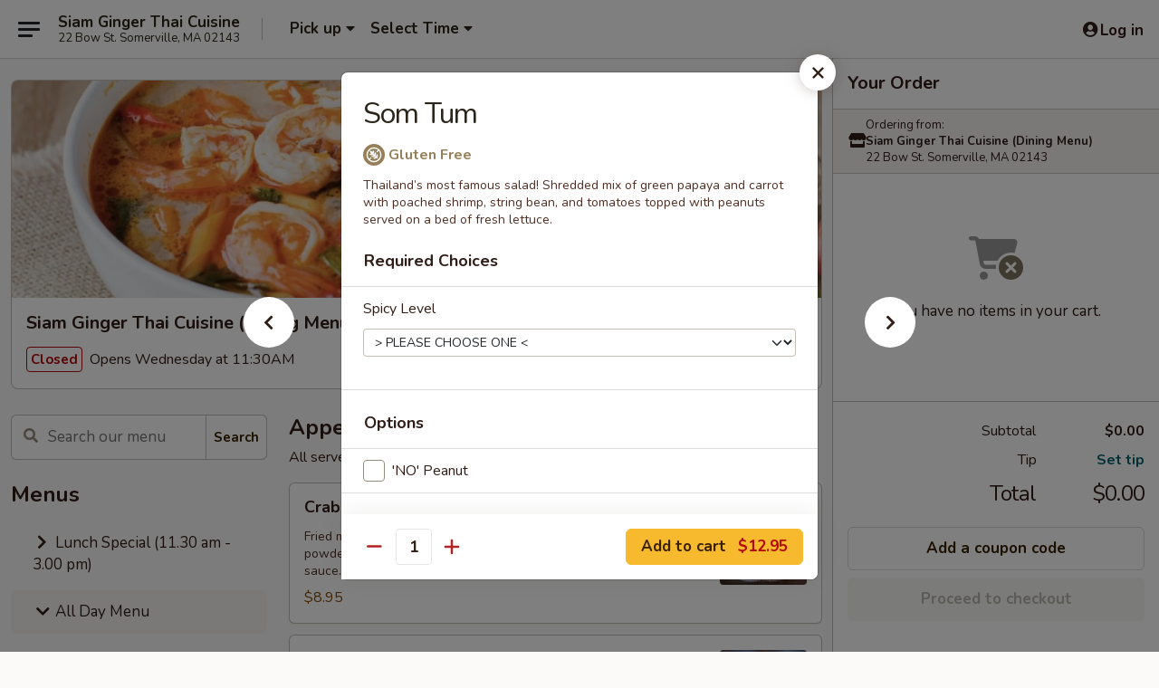

--- FILE ---
content_type: text/html; charset=UTF-8
request_url: https://order.siamgingerthai.com/order/all-day-menu/salads/som-tum
body_size: 31622
content:
<!DOCTYPE html>

<html class="no-js css-scroll" lang="en">
	<head>
		<meta charset="utf-8" />
		<meta http-equiv="X-UA-Compatible" content="IE=edge,chrome=1" />

				<title>Siam Ginger Thai Cuisine | Som Tum | Salads | All Day Menu</title>
		<meta name="description" content="Order online for delivery and takeout: Som Tum from Siam Ginger Thai Cuisine. Serving the best Thai Food in Somerville, MA. - Thailand’s most famous salad! Shredded mix of green papaya and carrot with poached shrimp, string bean, and tomatoes topped with peanuts served on a bed of fresh lettuce." />		<meta name="keywords" content="Siam Ginger Thai Cuisine , Somerville MA , Siam Ginger Thai Cuisine menu,  Thai Restaurants, Thai Food Delivery" />		<meta name="viewport" content="width=device-width, initial-scale=1.0">

		<meta property="og:type" content="website">
		<meta property="og:title" content="Siam Ginger Thai Cuisine | Som Tum | Salads | All Day Menu">
		<meta property="og:description" content="Order online for delivery and takeout: Som Tum from Siam Ginger Thai Cuisine. Serving the best Thai Food in Somerville, MA. - Thailand’s most famous salad! Shredded mix of green papaya and carrot with poached shrimp, string bean, and tomatoes topped with peanuts served on a bed of fresh lettuce.">

		<meta name="twitter:card" content="summary_large_image">
		<meta name="twitter:title" content="Siam Ginger Thai Cuisine | Som Tum | Salads | All Day Menu">
		<meta name="twitter:description" content="Order online for delivery and takeout: Som Tum from Siam Ginger Thai Cuisine. Serving the best Thai Food in Somerville, MA. - Thailand’s most famous salad! Shredded mix of green papaya and carrot with poached shrimp, string bean, and tomatoes topped with peanuts served on a bed of fresh lettuce.">
					<meta property="og:image" content="https://imagedelivery.net/9lr8zq_Jvl7h6OFWqEi9IA/1327c0a4-e0f5-4f91-0d85-f08612d25500/public" />
			<meta name="twitter:image" content="https://imagedelivery.net/9lr8zq_Jvl7h6OFWqEi9IA/1327c0a4-e0f5-4f91-0d85-f08612d25500/public" />
		
		<meta name="apple-mobile-web-app-status-bar-style" content="black">
		<meta name="mobile-web-app-capable" content="yes">
					<link rel="canonical" href="https://order.siamgingerthai.com/order/all-day-menu/salads/som-tum"/>
		
		<link type="text/css" rel="stylesheet" href="/min/g=css4.0&amp;1768421684" />
		<link rel="stylesheet" href="//ajax.googleapis.com/ajax/libs/jqueryui/1.10.1/themes/base/minified/jquery-ui.min.css" />
		<link href='//fonts.googleapis.com/css?family=Open+Sans:400italic,400,700' rel='stylesheet' type='text/css' />
		<script src="https://kit.fontawesome.com/a4edb6363d.js" crossorigin="anonymous"></script>

		<style>
								.home_hero, .menu_hero{ background-image: url(https://imagedelivery.net/9lr8zq_Jvl7h6OFWqEi9IA/a359e980-22c3-4bbb-15cf-df40d13fbe00/public); }
					@media
					(-webkit-min-device-pixel-ratio: 1.25),
					(min-resolution: 120dpi){
						/* Retina header*/
						.home_hero, .menu_hero{ background-image: url(https://imagedelivery.net/9lr8zq_Jvl7h6OFWqEi9IA/80673a83-e243-46bd-abbc-2852f9658c00/public); }
					}
															/*body{  } */

					
		</style>

		
		<script type="text/javascript">
			var UrlTag = "SiamGingerThaiCuisine";
			var template = 'defaultv4';
			var formname = 'ordering3';
			var menulink = 'https://order.siamgingerthai.com/order/all-day-menu';
			var checkoutlink = 'https://order.siamgingerthai.com/checkout';
		</script>
		<script>
			/* http://writing.colin-gourlay.com/safely-using-ready-before-including-jquery/ */
			(function(w,d,u){w.readyQ=[];w.bindReadyQ=[];function p(x,y){if(x=="ready"){w.bindReadyQ.push(y);}else{w.readyQ.push(x);}};var a={ready:p,bind:p};w.$=w.jQuery=function(f){if(f===d||f===u){return a}else{p(f)}}})(window,document)
		</script>

		<script type="application/ld+json">{
    "@context": "http://schema.org",
    "@type": "Menu",
    "url": "https://order.siamgingerthai.com/order/all-day-menu",
    "mainEntityOfPage": "https://order.siamgingerthai.com/order/all-day-menu",
    "inLanguage": "English",
    "name": "All Day Menu",
    "hasMenuSection": [
        {
            "@type": "MenuSection",
            "url": "https://order.siamgingerthai.com/order/all-day-menu/salads",
            "name": "Salads",
            "hasMenuItem": [
                {
                    "@type": "MenuItem",
                    "name": "Som Tum",
                    "url": "https://order.siamgingerthai.com/order/all-day-menu/salads/som-tum",
                    "description": "Thailand\u2019s most famous salad! Shredded mix of green papaya and carrot with poached shrimp, string bean, and tomatoes topped with peanuts served on a bed of fresh lettuce."
                }
            ]
        }
    ]
}</script>
<!-- Google Tag Manager -->
<script>
	window.dataLayer = window.dataLayer || [];
	let data = {
		account: 'siamgingerthai',
		context: 'direct',
		templateVersion: 4,
		rid: 93	}
		dataLayer.push(data);
	(function(w,d,s,l,i){w[l]=w[l]||[];w[l].push({'gtm.start':
		new Date().getTime(),event:'gtm.js'});var f=d.getElementsByTagName(s)[0],
		j=d.createElement(s),dl=l!='dataLayer'?'&l='+l:'';j.async=true;j.src=
		'https://www.googletagmanager.com/gtm.js?id='+i+dl;f.parentNode.insertBefore(j,f);
		})(window,document,'script','dataLayer','GTM-K9P93M');

	function gtag() { dataLayer.push(arguments); }
</script>

	
	<script>
		
		gtag('js', new Date());

		
			</script>

					<meta name="smartbanner:title" content="Siam Ginger Thai Cuisine">
					<meta name="smartbanner:author" content="Online Ordering">
					<meta name="smartbanner:price" content="FREE">
					<meta name="smartbanner:price-suffix-google" content=" ">
					<meta name="smartbanner:button" content="VIEW">
					<meta name="smartbanner:button-url-google" content="https://play.google.com/store/apps/details?id=com.foodonlineservice.siamgingerthai">
					<meta name="smartbanner:enabled-platforms" content="android">
											<meta name="smartbanner:icon-google" content="https://ehc-west-0-bucket.s3.us-west-2.amazonaws.com/web/documents/siamgingerthai/">
							<link href="https://fonts.googleapis.com/css?family=Open+Sans:400,600,700|Nunito:400,700" rel="stylesheet" />
	</head>

	<body
		data-event-on:customer_registered="window.location.reload()"
		data-event-on:customer_logged_in="window.location.reload()"
		data-event-on:customer_logged_out="window.location.reload()"
	>
		<a class="skip-to-content-link" href="#main">Skip to content</a>
				<!-- Google Tag Manager (noscript) -->
		<noscript><iframe src="https://www.googletagmanager.com/ns.html?id=GTM-K9P93M" height="0" width="0" style="display:none;visibility:hidden"></iframe></noscript>
		<!-- End Google Tag Manager (noscript) -->
						<!-- wrapper starts -->
		<div class="wrapper">
			<div style="grid-area: header-announcements">
				<div id="upgradeBrowserBanner" class="alert alert-warning mb-0 rounded-0 py-4" style="display:none;">
	<div class="alert-icon"><i class="fas fa-warning" aria-hidden="true"></i></div>
	<div>
		<strong>We're sorry, but the Web browser you are using is not supported.</strong> <br/> Please upgrade your browser or try a different one to use this Website. Supported browsers include:<br/>
		<ul class="list-unstyled">
			<li class="mt-2"><a href="https://www.google.com/chrome" target="_blank" rel="noopener noreferrer" class="simple-link"><i class="fab fa-chrome"></i> Chrome</a></li>
			<li class="mt-2"><a href="https://www.mozilla.com/firefox/upgrade.html" target="_blank" rel="noopener noreferrer" class="simple-link"><i class="fab fa-firefox"></i> Firefox</a></li>
			<li class="mt-2"><a href="https://www.microsoft.com/en-us/windows/microsoft-edge" target="_blank" rel="noopener noreferrer" class="simple-link"><i class="fab fa-edge"></i> Edge</a></li>
			<li class="mt-2"><a href="http://www.apple.com/safari/" target="_blank" rel="noopener noreferrer" class="simple-link"><i class="fab fa-safari"></i> Safari</a></li>
		</ul>
	</div>
</div>
<script>
	var ua = navigator.userAgent;
	var match = ua.match(/Firefox\/([0-9]+)\./);
	var firefoxVersion = match ? parseInt(match[1]) : 1000;
	var match = ua.match(/Chrome\/([0-9]+)\./);
	var chromeVersion = match ? parseInt(match[1]) : 1000;
	var isIE = ua.indexOf('MSIE') > -1 || ua.indexOf('Trident') > -1;
	var upgradeBrowserBanner = document.getElementById('upgradeBrowserBanner');
	var isMatchesSupported = typeof(upgradeBrowserBanner.matches)!="undefined";
	var isEntriesSupported = typeof(Object.entries)!="undefined";
	//Safari version is verified with isEntriesSupported
	if (isIE || !isMatchesSupported || !isEntriesSupported || firefoxVersion <= 46 || chromeVersion <= 53) {
		upgradeBrowserBanner.style.display = 'flex';
	}
</script>				
				<!-- get closed sign if applicable. -->
				
				
							</div>

						<div class="headerAndWtype" style="grid-area: header">
				<!-- Header Starts -->
				<header class="header">
										<div class="d-flex flex-column align-items-start flex-md-row align-items-md-center">
												<div class="logo_name_alt flex-shrink-0 d-flex align-items-center align-self-stretch pe-6 pe-md-0">
							
	<button
		type="button"
		class="eds_button btn btn-outline eds_button--shape-default eds_menu_button"
		data-bs-toggle="offcanvas" data-bs-target="#side-menu" aria-controls="side-menu" aria-label="Main menu"	><span aria-hidden="true"></span> <span aria-hidden="true"></span> <span aria-hidden="true"></span></button>

	
							<div class="d-flex flex-column align-items-center mx-auto align-items-md-start mx-md-0">
								<a
									class="eds-display-text-title-xs text-truncate title-container"
									href="https://order.siamgingerthai.com"
								>
									Siam Ginger Thai Cuisine								</a>

																	<span class="eds-copy-text-s-regular text-center text-md-start address-container" title="22 Bow St. Somerville, MA 02143">
										22 Bow St. Somerville, MA 02143									</span>
															</div>
						</div>

																			<div class="eds-display-text-title-s d-none d-md-block border-start mx-4" style="width: 0">&nbsp;</div>

							<div class="header_order_options d-flex align-items-center  w-100 p-2p5 p-md-0">
																<div class="what">
									<button
	type="button"
	class="border-0 bg-transparent text-start"
	data-bs-toggle="modal"
	data-bs-target="#modal-order-options"
	aria-expanded="false"
	style="min-height: 44px"
>
	<div class="d-flex align-items-baseline gap-2">
		<div class="otype-name-label eds-copy-text-l-bold text-truncate" style="flex: 1" data-order-type-label>
			Pick up		</div>

		<i class="fa fa-fw fa-caret-down"></i>
	</div>

	<div
		class="otype-picker-label otype-address-label eds-interface-text-m-regular text-truncate hidden"
	>
			</div>
</button>

<script>
	$(function() {
		var $autoCompleteInputs = $('[data-autocomplete-address]');
		if ($autoCompleteInputs && $autoCompleteInputs.length) {
			$autoCompleteInputs.each(function() {
				let $input = $(this);
				let $deliveryAddressContainer = $input.parents('.deliveryAddressContainer').first();
				$input.autocomplete({
					source   : addressAC,
					minLength: 3,
					delay    : 300,
					select   : function(event, ui) {
						$.getJSON('/' + UrlTag + '/?form=addresslookup', {
							id: ui.item.id,
						}, function(data) {
							let location = data
							if (location.address.street.endsWith('Trl')) {
								location.address.street = location.address.street.replace('Trl', 'Trail')
							}
							let autoCompleteSuccess = $input.data('autocomplete-success');
							if (autoCompleteSuccess) {
								let autoCompleteSuccessFunction = window[autoCompleteSuccess];
								if (typeof autoCompleteSuccessFunction == "function") {
									autoCompleteSuccessFunction(location);
								}
							}

							let address = location.address

							$('#add-address-city, [data-autocompleted-city]').val(address.city)
							$('#add-address-state, [data-autocompleted-state]').val(address.stateCode)
							$('#add-address-zip, [data-autocompleted-zip]').val(address.postalCode)
							$('#add-address-latitude, [data-autocompleted-latitude]').val(location.position.lat)
							$('#add-address-longitude, [data-autocompleted-longitude]').val(location.position.lng)
							let streetAddress = (address.houseNumber || '') + ' ' + (address.street || '');
							$('#street-address-1, [data-autocompleted-street-address]').val(streetAddress)
							validateAddress($deliveryAddressContainer);
						})
					},
				})
				$input.attr('autocomplete', 'street-address')
			});
		}

		// autocomplete using Address autocomplete
		// jquery autocomplete needs 2 fields: title and value
		// id holds the LocationId which can be used at a later stage to get the coordinate of the selected choice
		function addressAC(query, callback) {
			//we don't actually want to search until they've entered the street number and at least one character
			words = query.term.trim().split(' ')
			if (words.length < 2) {
				return false
			}

			$.getJSON('/' + UrlTag + '/?form=addresssuggest', { q: query.term }, function(data) {
				var addresses = data.items
				addresses = addresses.map(addr => {
					if ((addr.address.label || '').endsWith('Trl')) {
						addr.address.label = addr.address.label.replace('Trl', 'Trail')
					}
					let streetAddress = (addr.address.label || '')
					return {
						label: streetAddress,
						value: streetAddress,
						id   : addr.id,
					}
				})

				return callback(addresses)
			})
		}

				$('[data-address-from-current-loc]').on('click', function(e) {
			let $streetAddressContainer = $(this).parents('.street-address-container').first();
			let $deliveryAddressContainer = $(this).parents('.deliveryAddressContainer').first();
			e.preventDefault();
			if(navigator.geolocation) {
				navigator.geolocation.getCurrentPosition(position => {
					$.getJSON('/' + UrlTag + '/?form=addresssuggest', {
						at: position.coords.latitude + "," + position.coords.longitude
					}, function(data) {
						let location = data.items[0];
						let address = location.address
						$streetAddressContainer.find('.input-street-address').val((address.houseNumber ? address.houseNumber : '') + ' ' + (address.street ? address.street : ''));
						$('#add-address-city').val(address.city ? address.city : '');
						$('#add-address-state').val(address.state ? address.state : '');
						$('#add-address-zip').val(address.postalCode ? address.postalCode : '');
						$('#add-address-latitude').val(location.position.lat ? location.position.lat : '');
						$('#add-address-longitude').val(location.position.lng ? location.position.lng : '');
						validateAddress($deliveryAddressContainer, 0);
					});
				});
			} else {
				alert("Geolocation is not supported by this browser!");
			}
		});
	});

	function autoCompleteSuccess(location)
	{
		if (location && location.address) {
			let address = location.address

			let streetAddress = (address.houseNumber || '') + ' ' + (address.street || '');
			$.ajax({
				url: '/' + UrlTag + '/?form=saveformfields',
				data: {
					'param_full~address_s_n_255': streetAddress + ', ' + address.city + ', ' + address.state,
					'param_street~address_s_n_255': streetAddress,
					'param_city_s_n_90': address.city,
					'param_state_s_n_2': address.state,
					'param_zip~code_z_n_10': address.postalCode,
				}
			});
		}
	}
</script>
								</div>

																									<div class="when showcheck_parent">
																				<div class="ordertimetypes ">
	<button
		type="button"
		class="border-0 bg-transparent text-start loadable-content"
		data-bs-toggle="modal"
		data-bs-target="#modal-order-time"
		aria-expanded="false"
		style="min-height: 44px"
		data-change-label-to-later-date
	>
		<div class="d-flex align-items-baseline gap-2">
			<div class="eds-copy-text-l-bold text-truncate flex-fill" data-otype-time-day>
								Select Time			</div>

			<i class="fa fa-fw fa-caret-down"></i>
		</div>

		<div
			class="otype-picker-label otype-picker-time eds-interface-text-m-regular text-truncate hidden"
			data-otype-time
		>
			Later		</div>
	</button>
</div>
									</div>
															</div>
						
												<div class="position-absolute top-0 end-0 pe-2 py-2p5">
							
	<div id="login-status" >
					
	<button
		type="button"
		class="eds_button btn btn-outline eds_button--shape-default px-2 text-nowrap"
		aria-label="Log in" style="color: currentColor" data-bs-toggle="modal" data-bs-target="#login-modal"	><i
		class="eds_icon fa fa-lg fa-fw fa-user-circle d-block d-lg-none"
		style="font-family: &quot;Font Awesome 5 Pro&quot;; "	></i>

	 <div class="d-none d-lg-flex align-items-baseline gap-2">
	<i
		class="eds_icon fa fa-fw fa-user-circle"
		style="font-family: &quot;Font Awesome 5 Pro&quot;; "	></i>

	<div class="profile-container text-truncate">Log in</div></div></button>

				</div>

							</div>
					</div>

															
	<aside		data-eds-id="696f5e208f9a0"
		class="eds_side_menu offcanvas offcanvas-start text-dark "
		tabindex="-1"
				id="side-menu" data-event-on:menu_selected="this.dispatchEvent(new CustomEvent('eds.hide'))" data-event-on:category_selected="this.dispatchEvent(new CustomEvent('eds.hide'))"	>
		
		<div class="eds_side_menu-body offcanvas-body d-flex flex-column p-0 css-scroll">
										<div
					class="eds_side_menu-close position-absolute top-0 end-0 pt-3 pe-3 "
					style="z-index: 1"
				>
					
	<button
		type="button"
		class="eds_button btn btn-outline-secondary eds_button--shape-circle"
		data-bs-dismiss="offcanvas" data-bs-target="[data-eds-id=&quot;696f5e208f9a0&quot;]" aria-label="Close"	><i
		class="eds_icon fa fa-fw fa-close"
		style="font-family: &quot;Font Awesome 5 Pro&quot;; "	></i></button>

					</div>
			
			<div class="restaurant-info border-bottom border-light p-3">
							<p class="eds-display-text-title-xs mb-0 me-2 pe-4">Siam Ginger Thai Cuisine (Dining Menu)</p>

			<div class="eds-copy-text-s-regular me-2 pe-4">
			22 Bow St. Somerville, MA 02143		</div>
						</div>

																	
	<div class="border-bottom border-light p-3">
					<h2 class="eds-display-text-title-m m-0 pb-3">
				Menus			</h2>
		
		
			<details
				class="eds_list eds_list--border-none" open				data-menu-id="13203"
									data-event-on:document_ready="this.open = localStorage.getItem('menu-open-13203') !== 'false'"
										onclick="localStorage.setItem('menu-open-13203', !this.open)"
							>
									<summary
						class="eds_list-item eds-copy-text-l-regular list-unstyled rounded-3 mb-1 px-3 px-lg-4 py-2p5 "
						data-event-on:category_pinned="(category) => $(this).toggleClass('active', category.menuId === '13203')"
						tabindex="0"
					>
						
	<i
		class="eds_icon fas fa-fw fa-chevron-right"
		style="font-family: &quot;Font Awesome 5 Pro&quot;; "	></i>

	 Lunch Special (11.30 am - 3.00 pm)					</summary>
				
																		
									<a
						class="eds_list-item eds-copy-text-l-regular list-unstyled rounded-3 mb-1 px-3 px-lg-4 py-2p5 ps-5 ps-lg-5 d-flex "
						data-event-on:category_pinned="(category) => $(this).toggleClass('active', category.id === '168875')"
						href="https://order.siamgingerthai.com/order/lunch-special-1130-am-300-pm/siam-ginger-specialties-lunch"
						onclick="if (!event.ctrlKey) {
							const currentMenuIsActive = false || $(this).closest('details').find('summary').hasClass('active');
							if (currentMenuIsActive) {
								app.event.emit('category_selected', { id: '168875' });
							} else {
								app.event.emit('menu_selected', { menu_id: '13203', menu_description: &quot;Available  Monday - Friday, From 11:30 am \u2013 3:00 pm&quot;, category_id: '168875' });
							}
															return false;
													}"
					>
						Siam Ginger Specialties (Lunch)													<span class="ms-auto">6</span>
											</a>
									<a
						class="eds_list-item eds-copy-text-l-regular list-unstyled rounded-3 mb-1 px-3 px-lg-4 py-2p5 ps-5 ps-lg-5 d-flex "
						data-event-on:category_pinned="(category) => $(this).toggleClass('active', category.id === '168868')"
						href="https://order.siamgingerthai.com/order/lunch-special-1130-am-300-pm/cury-lunch"
						onclick="if (!event.ctrlKey) {
							const currentMenuIsActive = false || $(this).closest('details').find('summary').hasClass('active');
							if (currentMenuIsActive) {
								app.event.emit('category_selected', { id: '168868' });
							} else {
								app.event.emit('menu_selected', { menu_id: '13203', menu_description: &quot;Available  Monday - Friday, From 11:30 am \u2013 3:00 pm&quot;, category_id: '168868' });
							}
															return false;
													}"
					>
						Cury (Lunch)													<span class="ms-auto">5</span>
											</a>
									<a
						class="eds_list-item eds-copy-text-l-regular list-unstyled rounded-3 mb-1 px-3 px-lg-4 py-2p5 ps-5 ps-lg-5 d-flex "
						data-event-on:category_pinned="(category) => $(this).toggleClass('active', category.id === '168870')"
						href="https://order.siamgingerthai.com/order/lunch-special-1130-am-300-pm/stir-fried-noodles-lunch"
						onclick="if (!event.ctrlKey) {
							const currentMenuIsActive = false || $(this).closest('details').find('summary').hasClass('active');
							if (currentMenuIsActive) {
								app.event.emit('category_selected', { id: '168870' });
							} else {
								app.event.emit('menu_selected', { menu_id: '13203', menu_description: &quot;Available  Monday - Friday, From 11:30 am \u2013 3:00 pm&quot;, category_id: '168870' });
							}
															return false;
													}"
					>
						Stir-Fried Noodles (Lunch)													<span class="ms-auto">5</span>
											</a>
									<a
						class="eds_list-item eds-copy-text-l-regular list-unstyled rounded-3 mb-1 px-3 px-lg-4 py-2p5 ps-5 ps-lg-5 d-flex "
						data-event-on:category_pinned="(category) => $(this).toggleClass('active', category.id === '168869')"
						href="https://order.siamgingerthai.com/order/lunch-special-1130-am-300-pm/fried-rice-lunch"
						onclick="if (!event.ctrlKey) {
							const currentMenuIsActive = false || $(this).closest('details').find('summary').hasClass('active');
							if (currentMenuIsActive) {
								app.event.emit('category_selected', { id: '168869' });
							} else {
								app.event.emit('menu_selected', { menu_id: '13203', menu_description: &quot;Available  Monday - Friday, From 11:30 am \u2013 3:00 pm&quot;, category_id: '168869' });
							}
															return false;
													}"
					>
						Fried Rice (Lunch)													<span class="ms-auto">4</span>
											</a>
									<a
						class="eds_list-item eds-copy-text-l-regular list-unstyled rounded-3 mb-1 px-3 px-lg-4 py-2p5 ps-5 ps-lg-5 d-flex "
						data-event-on:category_pinned="(category) => $(this).toggleClass('active', category.id === '168874')"
						href="https://order.siamgingerthai.com/order/lunch-special-1130-am-300-pm/seafood-offerings-lunch"
						onclick="if (!event.ctrlKey) {
							const currentMenuIsActive = false || $(this).closest('details').find('summary').hasClass('active');
							if (currentMenuIsActive) {
								app.event.emit('category_selected', { id: '168874' });
							} else {
								app.event.emit('menu_selected', { menu_id: '13203', menu_description: &quot;Available  Monday - Friday, From 11:30 am \u2013 3:00 pm&quot;, category_id: '168874' });
							}
															return false;
													}"
					>
						Seafood Offerings (Lunch)													<span class="ms-auto">2</span>
											</a>
									<a
						class="eds_list-item eds-copy-text-l-regular list-unstyled rounded-3 mb-1 px-3 px-lg-4 py-2p5 ps-5 ps-lg-5 d-flex "
						data-event-on:category_pinned="(category) => $(this).toggleClass('active', category.id === '168872')"
						href="https://order.siamgingerthai.com/order/lunch-special-1130-am-300-pm/vegetarian-conner-lunch"
						onclick="if (!event.ctrlKey) {
							const currentMenuIsActive = false || $(this).closest('details').find('summary').hasClass('active');
							if (currentMenuIsActive) {
								app.event.emit('category_selected', { id: '168872' });
							} else {
								app.event.emit('menu_selected', { menu_id: '13203', menu_description: &quot;Available  Monday - Friday, From 11:30 am \u2013 3:00 pm&quot;, category_id: '168872' });
							}
															return false;
													}"
					>
						Vegetarian Conner (Lunch)													<span class="ms-auto">4</span>
											</a>
							</details>
		
			<details
				class="eds_list eds_list--border-none" open				data-menu-id="13202"
									data-event-on:document_ready="this.open = localStorage.getItem('menu-open-13202') !== 'false'"
										onclick="localStorage.setItem('menu-open-13202', !this.open)"
							>
									<summary
						class="eds_list-item eds-copy-text-l-regular list-unstyled rounded-3 mb-1 px-3 px-lg-4 py-2p5 active"
						data-event-on:category_pinned="(category) => $(this).toggleClass('active', category.menuId === '13202')"
						tabindex="0"
					>
						
	<i
		class="eds_icon fas fa-fw fa-chevron-right"
		style="font-family: &quot;Font Awesome 5 Pro&quot;; "	></i>

	 All Day Menu					</summary>
				
																		
									<a
						class="eds_list-item eds-copy-text-l-regular list-unstyled rounded-3 mb-1 px-3 px-lg-4 py-2p5 ps-5 ps-lg-5 d-flex "
						data-event-on:category_pinned="(category) => $(this).toggleClass('active', category.id === '166905')"
						href="https://order.siamgingerthai.com/order/all-day-menu/appetizers"
						onclick="if (!event.ctrlKey) {
							const currentMenuIsActive = false || $(this).closest('details').find('summary').hasClass('active');
							if (currentMenuIsActive) {
								app.event.emit('category_selected', { id: '166905' });
							} else {
								app.event.emit('menu_selected', { menu_id: '13202', menu_description: &quot;&quot;, category_id: '166905' });
							}
															return false;
													}"
					>
						Appetizers													<span class="ms-auto">12</span>
											</a>
									<a
						class="eds_list-item eds-copy-text-l-regular list-unstyled rounded-3 mb-1 px-3 px-lg-4 py-2p5 ps-5 ps-lg-5 d-flex "
						data-event-on:category_pinned="(category) => $(this).toggleClass('active', category.id === '166906')"
						href="https://order.siamgingerthai.com/order/all-day-menu/desserts"
						onclick="if (!event.ctrlKey) {
							const currentMenuIsActive = false || $(this).closest('details').find('summary').hasClass('active');
							if (currentMenuIsActive) {
								app.event.emit('category_selected', { id: '166906' });
							} else {
								app.event.emit('menu_selected', { menu_id: '13202', menu_description: &quot;&quot;, category_id: '166906' });
							}
															return false;
													}"
					>
						Desserts													<span class="ms-auto">6</span>
											</a>
									<a
						class="eds_list-item eds-copy-text-l-regular list-unstyled rounded-3 mb-1 px-3 px-lg-4 py-2p5 ps-5 ps-lg-5 d-flex "
						data-event-on:category_pinned="(category) => $(this).toggleClass('active', category.id === '166907')"
						href="https://order.siamgingerthai.com/order/all-day-menu/beverages"
						onclick="if (!event.ctrlKey) {
							const currentMenuIsActive = false || $(this).closest('details').find('summary').hasClass('active');
							if (currentMenuIsActive) {
								app.event.emit('category_selected', { id: '166907' });
							} else {
								app.event.emit('menu_selected', { menu_id: '13202', menu_description: &quot;&quot;, category_id: '166907' });
							}
															return false;
													}"
					>
						Beverages													<span class="ms-auto">14</span>
											</a>
									<a
						class="eds_list-item eds-copy-text-l-regular list-unstyled rounded-3 mb-1 px-3 px-lg-4 py-2p5 ps-5 ps-lg-5 d-flex "
						data-event-on:category_pinned="(category) => $(this).toggleClass('active', category.id === '166908')"
						href="https://order.siamgingerthai.com/order/all-day-menu/side-order"
						onclick="if (!event.ctrlKey) {
							const currentMenuIsActive = false || $(this).closest('details').find('summary').hasClass('active');
							if (currentMenuIsActive) {
								app.event.emit('category_selected', { id: '166908' });
							} else {
								app.event.emit('menu_selected', { menu_id: '13202', menu_description: &quot;&quot;, category_id: '166908' });
							}
															return false;
													}"
					>
						Side Order													<span class="ms-auto">6</span>
											</a>
									<a
						class="eds_list-item eds-copy-text-l-regular list-unstyled rounded-3 mb-1 px-3 px-lg-4 py-2p5 ps-5 ps-lg-5 d-flex "
						data-event-on:category_pinned="(category) => $(this).toggleClass('active', category.id === '166914')"
						href="https://order.siamgingerthai.com/order/all-day-menu/siam-ginger-specialties"
						onclick="if (!event.ctrlKey) {
							const currentMenuIsActive = false || $(this).closest('details').find('summary').hasClass('active');
							if (currentMenuIsActive) {
								app.event.emit('category_selected', { id: '166914' });
							} else {
								app.event.emit('menu_selected', { menu_id: '13202', menu_description: &quot;&quot;, category_id: '166914' });
							}
															return false;
													}"
					>
						Siam Ginger Specialties													<span class="ms-auto">8</span>
											</a>
									<a
						class="eds_list-item eds-copy-text-l-regular list-unstyled rounded-3 mb-1 px-3 px-lg-4 py-2p5 ps-5 ps-lg-5 d-flex active"
						data-event-on:category_pinned="(category) => $(this).toggleClass('active', category.id === '168878')"
						href="https://order.siamgingerthai.com/order/all-day-menu/salads"
						onclick="if (!event.ctrlKey) {
							const currentMenuIsActive = false || $(this).closest('details').find('summary').hasClass('active');
							if (currentMenuIsActive) {
								app.event.emit('category_selected', { id: '168878' });
							} else {
								app.event.emit('menu_selected', { menu_id: '13202', menu_description: &quot;&quot;, category_id: '168878' });
							}
															return false;
													}"
					>
						Salads													<span class="ms-auto">2</span>
											</a>
									<a
						class="eds_list-item eds-copy-text-l-regular list-unstyled rounded-3 mb-1 px-3 px-lg-4 py-2p5 ps-5 ps-lg-5 d-flex "
						data-event-on:category_pinned="(category) => $(this).toggleClass('active', category.id === '166910')"
						href="https://order.siamgingerthai.com/order/all-day-menu/soups"
						onclick="if (!event.ctrlKey) {
							const currentMenuIsActive = false || $(this).closest('details').find('summary').hasClass('active');
							if (currentMenuIsActive) {
								app.event.emit('category_selected', { id: '166910' });
							} else {
								app.event.emit('menu_selected', { menu_id: '13202', menu_description: &quot;&quot;, category_id: '166910' });
							}
															return false;
													}"
					>
						Soups													<span class="ms-auto">3</span>
											</a>
									<a
						class="eds_list-item eds-copy-text-l-regular list-unstyled rounded-3 mb-1 px-3 px-lg-4 py-2p5 ps-5 ps-lg-5 d-flex "
						data-event-on:category_pinned="(category) => $(this).toggleClass('active', category.id === '166912')"
						href="https://order.siamgingerthai.com/order/all-day-menu/noodle-soups"
						onclick="if (!event.ctrlKey) {
							const currentMenuIsActive = false || $(this).closest('details').find('summary').hasClass('active');
							if (currentMenuIsActive) {
								app.event.emit('category_selected', { id: '166912' });
							} else {
								app.event.emit('menu_selected', { menu_id: '13202', menu_description: &quot;&quot;, category_id: '166912' });
							}
															return false;
													}"
					>
						Noodle Soups													<span class="ms-auto">3</span>
											</a>
									<a
						class="eds_list-item eds-copy-text-l-regular list-unstyled rounded-3 mb-1 px-3 px-lg-4 py-2p5 ps-5 ps-lg-5 d-flex "
						data-event-on:category_pinned="(category) => $(this).toggleClass('active', category.id === '166911')"
						href="https://order.siamgingerthai.com/order/all-day-menu/curry"
						onclick="if (!event.ctrlKey) {
							const currentMenuIsActive = false || $(this).closest('details').find('summary').hasClass('active');
							if (currentMenuIsActive) {
								app.event.emit('category_selected', { id: '166911' });
							} else {
								app.event.emit('menu_selected', { menu_id: '13202', menu_description: &quot;&quot;, category_id: '166911' });
							}
															return false;
													}"
					>
						Curry													<span class="ms-auto">6</span>
											</a>
									<a
						class="eds_list-item eds-copy-text-l-regular list-unstyled rounded-3 mb-1 px-3 px-lg-4 py-2p5 ps-5 ps-lg-5 d-flex "
						data-event-on:category_pinned="(category) => $(this).toggleClass('active', category.id === '166915')"
						href="https://order.siamgingerthai.com/order/all-day-menu/stir-fried-noodles"
						onclick="if (!event.ctrlKey) {
							const currentMenuIsActive = false || $(this).closest('details').find('summary').hasClass('active');
							if (currentMenuIsActive) {
								app.event.emit('category_selected', { id: '166915' });
							} else {
								app.event.emit('menu_selected', { menu_id: '13202', menu_description: &quot;&quot;, category_id: '166915' });
							}
															return false;
													}"
					>
						Stir-Fried Noodles													<span class="ms-auto">8</span>
											</a>
									<a
						class="eds_list-item eds-copy-text-l-regular list-unstyled rounded-3 mb-1 px-3 px-lg-4 py-2p5 ps-5 ps-lg-5 d-flex "
						data-event-on:category_pinned="(category) => $(this).toggleClass('active', category.id === '166913')"
						href="https://order.siamgingerthai.com/order/all-day-menu/fried-rice"
						onclick="if (!event.ctrlKey) {
							const currentMenuIsActive = false || $(this).closest('details').find('summary').hasClass('active');
							if (currentMenuIsActive) {
								app.event.emit('category_selected', { id: '166913' });
							} else {
								app.event.emit('menu_selected', { menu_id: '13202', menu_description: &quot;&quot;, category_id: '166913' });
							}
															return false;
													}"
					>
						Fried Rice													<span class="ms-auto">5</span>
											</a>
									<a
						class="eds_list-item eds-copy-text-l-regular list-unstyled rounded-3 mb-1 px-3 px-lg-4 py-2p5 ps-5 ps-lg-5 d-flex "
						data-event-on:category_pinned="(category) => $(this).toggleClass('active', category.id === '168873')"
						href="https://order.siamgingerthai.com/order/all-day-menu/seafood-offerings"
						onclick="if (!event.ctrlKey) {
							const currentMenuIsActive = false || $(this).closest('details').find('summary').hasClass('active');
							if (currentMenuIsActive) {
								app.event.emit('category_selected', { id: '168873' });
							} else {
								app.event.emit('menu_selected', { menu_id: '13202', menu_description: &quot;&quot;, category_id: '168873' });
							}
															return false;
													}"
					>
						Seafood Offerings													<span class="ms-auto">2</span>
											</a>
									<a
						class="eds_list-item eds-copy-text-l-regular list-unstyled rounded-3 mb-1 px-3 px-lg-4 py-2p5 ps-5 ps-lg-5 d-flex "
						data-event-on:category_pinned="(category) => $(this).toggleClass('active', category.id === '166969')"
						href="https://order.siamgingerthai.com/order/all-day-menu/vegetarian-conner"
						onclick="if (!event.ctrlKey) {
							const currentMenuIsActive = false || $(this).closest('details').find('summary').hasClass('active');
							if (currentMenuIsActive) {
								app.event.emit('category_selected', { id: '166969' });
							} else {
								app.event.emit('menu_selected', { menu_id: '13202', menu_description: &quot;&quot;, category_id: '166969' });
							}
															return false;
													}"
					>
						Vegetarian Conner													<span class="ms-auto">4</span>
											</a>
							</details>
		
			</div>

						
																	<nav>
							<ul class="eds_list eds_list--border-none border-bottom">
	<li class="eds_list-item">
		<a class="d-block p-3 " href="https://order.siamgingerthai.com">
			Home		</a>
	</li>

		
					<li class="eds_list-item">
					<a class="d-block p-3 " href="https://order.siamgingerthai.com/page/faqdelivery-info" >
						FAQ & Delivery Info					</a>
				</li>
			
			<li class="eds_list-item">
			<a class="d-block p-3 " href="https://order.siamgingerthai.com/locationinfo">
				Location &amp; Hours			</a>
		</li>
	
	<li class="eds_list-item">
		<a class="d-block p-3 " href="https://order.siamgingerthai.com/contact">
			Contact
		</a>
	</li>
</ul>
						</nav>

												<div class="eds-copy-text-s-regular p-3 d-lg-none">
								<ul class="list-unstyled">
							<li><a href="https://play.google.com/store/apps/details?id=com.foodonlineservice.siamgingerthai"><img src="/web/default4.0/images/google-play-badge.svg" alt="Google Play App Store"></a></li>
			</ul>

<ul class="list-unstyled d-flex gap-2">
						<li><a href="https://www.facebook.com/siamgingerthai/" target="new" aria-label="Opens in new tab" title="Opens in new tab" class="icon" title="Facebook"><i class="fab fa-facebook"></i><span class="sr-only">Facebook</span></a></li>
									<li><a href="https://www.yelp.com/biz/siam-ginger-somerville" target="new" aria-label="Opens in new tab" title="Opens in new tab" class="icon" title="Yelp"><i class="fab fa-yelp"></i><span class="sr-only">Yelp</span></a></li>
				</ul>

<div><a href="http://www.foodonlineservice.com">&copy; 2026 Online Ordering by Food Online Service</a></div>

<ul class="list-unstyled mb-0 pt-3">
	<li><a href="https://order.siamgingerthai.com/reportbug">Technical Support</a></li>
	<li><a href="https://order.siamgingerthai.com/privacy">Privacy Policy</a></li>
	<li><a href="https://order.siamgingerthai.com/tos">Terms of Service</a></li>
	<li><a href="https://order.siamgingerthai.com/accessibility">Accessibility</a></li>
</ul>

This site is protected by reCAPTCHA and the Google <a href="https://policies.google.com/privacy">Privacy Policy</a> and <a href="https://policies.google.com/terms">Terms of Service</a> apply.
						</div>		</div>

		<script>
		{
			const container = document.querySelector('[data-eds-id="696f5e208f9a0"]');

						['show', 'hide', 'toggle', 'dispose'].forEach((eventName) => {
				container.addEventListener(`eds.${eventName}`, (e) => {
					bootstrap.Offcanvas.getOrCreateInstance(container)[eventName](
						...(Array.isArray(e.detail) ? e.detail : [e.detail])
					);
				});
			});
		}
		</script>
	</aside>

					</header>
			</div>

										<div class="container p-0" style="grid-area: hero">
					<section class="hero">
												<div class="menu_hero backbgbox position-relative" role="img" aria-label="Image of food offered at the restaurant">
									<div class="logo">
		<a class="logo-image" href="https://order.siamgingerthai.com">
			<img
				src="https://imagedelivery.net/9lr8zq_Jvl7h6OFWqEi9IA/1327c0a4-e0f5-4f91-0d85-f08612d25500/public"
								alt="Home"
			/>
		</a>
	</div>
						</div>

													<div class="p-3">
								<div class="pb-1">
									<h1 role="heading" aria-level="2" class="eds-display-text-title-s m-0 p-0">Siam Ginger Thai Cuisine (Dining Menu)</h1>
																	</div>

								<div class="d-sm-flex align-items-baseline">
																			<div class="mt-2">
											
	<span
		class="eds_label eds_label--variant-error eds-interface-text-m-bold me-1 text-nowrap"
			>
		Closed	</span>

	Opens Wednesday at 11:30AM										</div>
									
									<div class="d-flex gap-2 ms-sm-auto mt-2">
																					
					<a
				class="eds_button btn btn-outline-secondary btn-sm col text-nowrap"
				href="https://order.siamgingerthai.com/locationinfo?lid=10494"
							>
				
	<i
		class="eds_icon fa fa-fw fa-info-circle"
		style="font-family: &quot;Font Awesome 5 Pro&quot;; "	></i>

	 Store info			</a>
		
												
										
																			</div>
								</div>
							</div>
											</section>
				</div>
			
						
										<div
					class="fixed_submit d-lg-none hidden pwa-pb-md-down"
					data-event-on:cart_updated="({ items }) => $(this).toggleClass('hidden', !items)"
				>
					<div
						data-async-on-event="order_type_updated, cart_updated"
						data-async-action="https://order.siamgingerthai.com//ajax/?form=minimum_order_value_warning&component=add_more"
						data-async-method="get"
					>
											</div>

					<div class="p-3">
						<button class="btn btn-primary btn-lg w-100" onclick="app.event.emit('show_cart')">
							View cart							<span
								class="eds-interface-text-m-regular"
								data-event-on:cart_updated="({ items, subtotal }) => {
									$(this).text(`(${items} ${items === 1 ? 'item' : 'items'}, ${subtotal})`);
								}"
							>
								(0 items, $0.00)
							</span>
						</button>
					</div>
				</div>
			
									<!-- Header ends -->
<main class="main_content menucategory_page pb-5" id="main">
	<div class="container">
		
		<div class="row menu_wrapper menu_category_wrapper ">
			<section class="col-xl-4 d-none d-xl-block">
				
				<div id="location-menu" data-event-on:menu_items_loaded="$(this).stickySidebar('updateSticky')">
					
		<form
			method="GET"
			role="search"
			action="https://order.siamgingerthai.com/search"
			class="d-none d-xl-block mb-4"			novalidate
			onsubmit="if (!this.checkValidity()) event.preventDefault()"
		>
			<div class="position-relative">
				
	<label
		data-eds-id="696f5e20903eb"
		class="eds_formfield eds_formfield--size-large eds_formfield--variant-primary eds-copy-text-m-regular w-100"
		class="w-100"	>
		
		<div class="position-relative d-flex flex-column">
							<div class="eds_formfield-error eds-interface-text-m-bold" style="order: 1000"></div>
			
							<div class="eds_formfield-icon">
					<i
		class="eds_icon fa fa-fw fa-search"
		style="font-family: &quot;Font Awesome 5 Pro&quot;; "	></i>				</div>
										<input
					type="search"
					class="eds-copy-text-l-regular  "
										placeholder="Search our menu" name="search" autocomplete="off" spellcheck="false" value="" required aria-label="Search our menu" style="padding-right: 4.5rem; padding-left: 2.5rem;"				/>

				
							
			
	<i
		class="eds_icon fa fa-fw eds_formfield-validation"
		style="font-family: &quot;Font Awesome 5 Pro&quot;; "	></i>

	
					</div>

		
		<script>
		{
			const container = document.querySelector('[data-eds-id="696f5e20903eb"]');
			const input = container.querySelector('input, textarea, select');
			const error = container.querySelector('.eds_formfield-error');

			
						input.addEventListener('eds.validation.reset', () => {
				input.removeAttribute('data-validation');
				input.setCustomValidity('');
				error.innerHTML = '';
			});

						input.addEventListener('eds.validation.hide', () => {
				input.removeAttribute('data-validation');
			});

						input.addEventListener('eds.validation.success', (e) => {
				input.setCustomValidity('');
				input.setAttribute('data-validation', '');
				error.innerHTML = '';
			});

						input.addEventListener('eds.validation.warning', (e) => {
				input.setCustomValidity('');
				input.setAttribute('data-validation', '');
				error.innerHTML = e.detail;
			});

						input.addEventListener('eds.validation.error', (e) => {
				input.setCustomValidity(e.detail);
				input.checkValidity(); 				input.setAttribute('data-validation', '');
			});

			input.addEventListener('invalid', (e) => {
				error.innerHTML = input.validationMessage;
			});

								}
		</script>
	</label>

	
				<div class="position-absolute top-0 end-0">
					
	<button
		type="submit"
		class="eds_button btn btn-outline-secondary btn-sm eds_button--shape-default align-self-baseline rounded-0 rounded-end px-2"
		style="height: 50px; --bs-border-radius: 6px"	>Search</button>

					</div>
			</div>
		</form>

												
	<div >
					<h2 class="eds-display-text-title-m m-0 pb-3">
				Menus			</h2>
		
		
			<details
				class="eds_list eds_list--border-none" 				data-menu-id="13203"
							>
									<summary
						class="eds_list-item eds-copy-text-l-regular list-unstyled rounded-3 mb-1 px-3 px-lg-4 py-2p5 "
						data-event-on:category_pinned="(category) => $(this).toggleClass('active', category.menuId === '13203')"
						tabindex="0"
					>
						
	<i
		class="eds_icon fas fa-fw fa-chevron-right"
		style="font-family: &quot;Font Awesome 5 Pro&quot;; "	></i>

	 Lunch Special (11.30 am - 3.00 pm)					</summary>
				
																		
									<a
						class="eds_list-item eds-copy-text-l-regular list-unstyled rounded-3 mb-1 px-3 px-lg-4 py-2p5 ps-5 ps-lg-5 d-flex "
						data-event-on:category_pinned="(category) => $(this).toggleClass('active', category.id === '168875')"
						href="https://order.siamgingerthai.com/order/lunch-special-1130-am-300-pm/siam-ginger-specialties-lunch"
						onclick="if (!event.ctrlKey) {
							const currentMenuIsActive = false || $(this).closest('details').find('summary').hasClass('active');
							if (currentMenuIsActive) {
								app.event.emit('category_selected', { id: '168875' });
							} else {
								app.event.emit('menu_selected', { menu_id: '13203', menu_description: &quot;Available  Monday - Friday, From 11:30 am \u2013 3:00 pm&quot;, category_id: '168875' });
							}
															return false;
													}"
					>
						Siam Ginger Specialties (Lunch)													<span class="ms-auto">6</span>
											</a>
									<a
						class="eds_list-item eds-copy-text-l-regular list-unstyled rounded-3 mb-1 px-3 px-lg-4 py-2p5 ps-5 ps-lg-5 d-flex "
						data-event-on:category_pinned="(category) => $(this).toggleClass('active', category.id === '168868')"
						href="https://order.siamgingerthai.com/order/lunch-special-1130-am-300-pm/cury-lunch"
						onclick="if (!event.ctrlKey) {
							const currentMenuIsActive = false || $(this).closest('details').find('summary').hasClass('active');
							if (currentMenuIsActive) {
								app.event.emit('category_selected', { id: '168868' });
							} else {
								app.event.emit('menu_selected', { menu_id: '13203', menu_description: &quot;Available  Monday - Friday, From 11:30 am \u2013 3:00 pm&quot;, category_id: '168868' });
							}
															return false;
													}"
					>
						Cury (Lunch)													<span class="ms-auto">5</span>
											</a>
									<a
						class="eds_list-item eds-copy-text-l-regular list-unstyled rounded-3 mb-1 px-3 px-lg-4 py-2p5 ps-5 ps-lg-5 d-flex "
						data-event-on:category_pinned="(category) => $(this).toggleClass('active', category.id === '168870')"
						href="https://order.siamgingerthai.com/order/lunch-special-1130-am-300-pm/stir-fried-noodles-lunch"
						onclick="if (!event.ctrlKey) {
							const currentMenuIsActive = false || $(this).closest('details').find('summary').hasClass('active');
							if (currentMenuIsActive) {
								app.event.emit('category_selected', { id: '168870' });
							} else {
								app.event.emit('menu_selected', { menu_id: '13203', menu_description: &quot;Available  Monday - Friday, From 11:30 am \u2013 3:00 pm&quot;, category_id: '168870' });
							}
															return false;
													}"
					>
						Stir-Fried Noodles (Lunch)													<span class="ms-auto">5</span>
											</a>
									<a
						class="eds_list-item eds-copy-text-l-regular list-unstyled rounded-3 mb-1 px-3 px-lg-4 py-2p5 ps-5 ps-lg-5 d-flex "
						data-event-on:category_pinned="(category) => $(this).toggleClass('active', category.id === '168869')"
						href="https://order.siamgingerthai.com/order/lunch-special-1130-am-300-pm/fried-rice-lunch"
						onclick="if (!event.ctrlKey) {
							const currentMenuIsActive = false || $(this).closest('details').find('summary').hasClass('active');
							if (currentMenuIsActive) {
								app.event.emit('category_selected', { id: '168869' });
							} else {
								app.event.emit('menu_selected', { menu_id: '13203', menu_description: &quot;Available  Monday - Friday, From 11:30 am \u2013 3:00 pm&quot;, category_id: '168869' });
							}
															return false;
													}"
					>
						Fried Rice (Lunch)													<span class="ms-auto">4</span>
											</a>
									<a
						class="eds_list-item eds-copy-text-l-regular list-unstyled rounded-3 mb-1 px-3 px-lg-4 py-2p5 ps-5 ps-lg-5 d-flex "
						data-event-on:category_pinned="(category) => $(this).toggleClass('active', category.id === '168874')"
						href="https://order.siamgingerthai.com/order/lunch-special-1130-am-300-pm/seafood-offerings-lunch"
						onclick="if (!event.ctrlKey) {
							const currentMenuIsActive = false || $(this).closest('details').find('summary').hasClass('active');
							if (currentMenuIsActive) {
								app.event.emit('category_selected', { id: '168874' });
							} else {
								app.event.emit('menu_selected', { menu_id: '13203', menu_description: &quot;Available  Monday - Friday, From 11:30 am \u2013 3:00 pm&quot;, category_id: '168874' });
							}
															return false;
													}"
					>
						Seafood Offerings (Lunch)													<span class="ms-auto">2</span>
											</a>
									<a
						class="eds_list-item eds-copy-text-l-regular list-unstyled rounded-3 mb-1 px-3 px-lg-4 py-2p5 ps-5 ps-lg-5 d-flex "
						data-event-on:category_pinned="(category) => $(this).toggleClass('active', category.id === '168872')"
						href="https://order.siamgingerthai.com/order/lunch-special-1130-am-300-pm/vegetarian-conner-lunch"
						onclick="if (!event.ctrlKey) {
							const currentMenuIsActive = false || $(this).closest('details').find('summary').hasClass('active');
							if (currentMenuIsActive) {
								app.event.emit('category_selected', { id: '168872' });
							} else {
								app.event.emit('menu_selected', { menu_id: '13203', menu_description: &quot;Available  Monday - Friday, From 11:30 am \u2013 3:00 pm&quot;, category_id: '168872' });
							}
															return false;
													}"
					>
						Vegetarian Conner (Lunch)													<span class="ms-auto">4</span>
											</a>
							</details>
		
			<details
				class="eds_list eds_list--border-none" open				data-menu-id="13202"
							>
									<summary
						class="eds_list-item eds-copy-text-l-regular list-unstyled rounded-3 mb-1 px-3 px-lg-4 py-2p5 active"
						data-event-on:category_pinned="(category) => $(this).toggleClass('active', category.menuId === '13202')"
						tabindex="0"
					>
						
	<i
		class="eds_icon fas fa-fw fa-chevron-right"
		style="font-family: &quot;Font Awesome 5 Pro&quot;; "	></i>

	 All Day Menu					</summary>
				
																		
									<a
						class="eds_list-item eds-copy-text-l-regular list-unstyled rounded-3 mb-1 px-3 px-lg-4 py-2p5 ps-5 ps-lg-5 d-flex "
						data-event-on:category_pinned="(category) => $(this).toggleClass('active', category.id === '166905')"
						href="https://order.siamgingerthai.com/order/all-day-menu/appetizers"
						onclick="if (!event.ctrlKey) {
							const currentMenuIsActive = false || $(this).closest('details').find('summary').hasClass('active');
							if (currentMenuIsActive) {
								app.event.emit('category_selected', { id: '166905' });
							} else {
								app.event.emit('menu_selected', { menu_id: '13202', menu_description: &quot;&quot;, category_id: '166905' });
							}
															return false;
													}"
					>
						Appetizers													<span class="ms-auto">12</span>
											</a>
									<a
						class="eds_list-item eds-copy-text-l-regular list-unstyled rounded-3 mb-1 px-3 px-lg-4 py-2p5 ps-5 ps-lg-5 d-flex "
						data-event-on:category_pinned="(category) => $(this).toggleClass('active', category.id === '166906')"
						href="https://order.siamgingerthai.com/order/all-day-menu/desserts"
						onclick="if (!event.ctrlKey) {
							const currentMenuIsActive = false || $(this).closest('details').find('summary').hasClass('active');
							if (currentMenuIsActive) {
								app.event.emit('category_selected', { id: '166906' });
							} else {
								app.event.emit('menu_selected', { menu_id: '13202', menu_description: &quot;&quot;, category_id: '166906' });
							}
															return false;
													}"
					>
						Desserts													<span class="ms-auto">6</span>
											</a>
									<a
						class="eds_list-item eds-copy-text-l-regular list-unstyled rounded-3 mb-1 px-3 px-lg-4 py-2p5 ps-5 ps-lg-5 d-flex "
						data-event-on:category_pinned="(category) => $(this).toggleClass('active', category.id === '166907')"
						href="https://order.siamgingerthai.com/order/all-day-menu/beverages"
						onclick="if (!event.ctrlKey) {
							const currentMenuIsActive = false || $(this).closest('details').find('summary').hasClass('active');
							if (currentMenuIsActive) {
								app.event.emit('category_selected', { id: '166907' });
							} else {
								app.event.emit('menu_selected', { menu_id: '13202', menu_description: &quot;&quot;, category_id: '166907' });
							}
															return false;
													}"
					>
						Beverages													<span class="ms-auto">14</span>
											</a>
									<a
						class="eds_list-item eds-copy-text-l-regular list-unstyled rounded-3 mb-1 px-3 px-lg-4 py-2p5 ps-5 ps-lg-5 d-flex "
						data-event-on:category_pinned="(category) => $(this).toggleClass('active', category.id === '166908')"
						href="https://order.siamgingerthai.com/order/all-day-menu/side-order"
						onclick="if (!event.ctrlKey) {
							const currentMenuIsActive = false || $(this).closest('details').find('summary').hasClass('active');
							if (currentMenuIsActive) {
								app.event.emit('category_selected', { id: '166908' });
							} else {
								app.event.emit('menu_selected', { menu_id: '13202', menu_description: &quot;&quot;, category_id: '166908' });
							}
															return false;
													}"
					>
						Side Order													<span class="ms-auto">6</span>
											</a>
									<a
						class="eds_list-item eds-copy-text-l-regular list-unstyled rounded-3 mb-1 px-3 px-lg-4 py-2p5 ps-5 ps-lg-5 d-flex "
						data-event-on:category_pinned="(category) => $(this).toggleClass('active', category.id === '166914')"
						href="https://order.siamgingerthai.com/order/all-day-menu/siam-ginger-specialties"
						onclick="if (!event.ctrlKey) {
							const currentMenuIsActive = false || $(this).closest('details').find('summary').hasClass('active');
							if (currentMenuIsActive) {
								app.event.emit('category_selected', { id: '166914' });
							} else {
								app.event.emit('menu_selected', { menu_id: '13202', menu_description: &quot;&quot;, category_id: '166914' });
							}
															return false;
													}"
					>
						Siam Ginger Specialties													<span class="ms-auto">8</span>
											</a>
									<a
						class="eds_list-item eds-copy-text-l-regular list-unstyled rounded-3 mb-1 px-3 px-lg-4 py-2p5 ps-5 ps-lg-5 d-flex active"
						data-event-on:category_pinned="(category) => $(this).toggleClass('active', category.id === '168878')"
						href="https://order.siamgingerthai.com/order/all-day-menu/salads"
						onclick="if (!event.ctrlKey) {
							const currentMenuIsActive = false || $(this).closest('details').find('summary').hasClass('active');
							if (currentMenuIsActive) {
								app.event.emit('category_selected', { id: '168878' });
							} else {
								app.event.emit('menu_selected', { menu_id: '13202', menu_description: &quot;&quot;, category_id: '168878' });
							}
															return false;
													}"
					>
						Salads													<span class="ms-auto">2</span>
											</a>
									<a
						class="eds_list-item eds-copy-text-l-regular list-unstyled rounded-3 mb-1 px-3 px-lg-4 py-2p5 ps-5 ps-lg-5 d-flex "
						data-event-on:category_pinned="(category) => $(this).toggleClass('active', category.id === '166910')"
						href="https://order.siamgingerthai.com/order/all-day-menu/soups"
						onclick="if (!event.ctrlKey) {
							const currentMenuIsActive = false || $(this).closest('details').find('summary').hasClass('active');
							if (currentMenuIsActive) {
								app.event.emit('category_selected', { id: '166910' });
							} else {
								app.event.emit('menu_selected', { menu_id: '13202', menu_description: &quot;&quot;, category_id: '166910' });
							}
															return false;
													}"
					>
						Soups													<span class="ms-auto">3</span>
											</a>
									<a
						class="eds_list-item eds-copy-text-l-regular list-unstyled rounded-3 mb-1 px-3 px-lg-4 py-2p5 ps-5 ps-lg-5 d-flex "
						data-event-on:category_pinned="(category) => $(this).toggleClass('active', category.id === '166912')"
						href="https://order.siamgingerthai.com/order/all-day-menu/noodle-soups"
						onclick="if (!event.ctrlKey) {
							const currentMenuIsActive = false || $(this).closest('details').find('summary').hasClass('active');
							if (currentMenuIsActive) {
								app.event.emit('category_selected', { id: '166912' });
							} else {
								app.event.emit('menu_selected', { menu_id: '13202', menu_description: &quot;&quot;, category_id: '166912' });
							}
															return false;
													}"
					>
						Noodle Soups													<span class="ms-auto">3</span>
											</a>
									<a
						class="eds_list-item eds-copy-text-l-regular list-unstyled rounded-3 mb-1 px-3 px-lg-4 py-2p5 ps-5 ps-lg-5 d-flex "
						data-event-on:category_pinned="(category) => $(this).toggleClass('active', category.id === '166911')"
						href="https://order.siamgingerthai.com/order/all-day-menu/curry"
						onclick="if (!event.ctrlKey) {
							const currentMenuIsActive = false || $(this).closest('details').find('summary').hasClass('active');
							if (currentMenuIsActive) {
								app.event.emit('category_selected', { id: '166911' });
							} else {
								app.event.emit('menu_selected', { menu_id: '13202', menu_description: &quot;&quot;, category_id: '166911' });
							}
															return false;
													}"
					>
						Curry													<span class="ms-auto">6</span>
											</a>
									<a
						class="eds_list-item eds-copy-text-l-regular list-unstyled rounded-3 mb-1 px-3 px-lg-4 py-2p5 ps-5 ps-lg-5 d-flex "
						data-event-on:category_pinned="(category) => $(this).toggleClass('active', category.id === '166915')"
						href="https://order.siamgingerthai.com/order/all-day-menu/stir-fried-noodles"
						onclick="if (!event.ctrlKey) {
							const currentMenuIsActive = false || $(this).closest('details').find('summary').hasClass('active');
							if (currentMenuIsActive) {
								app.event.emit('category_selected', { id: '166915' });
							} else {
								app.event.emit('menu_selected', { menu_id: '13202', menu_description: &quot;&quot;, category_id: '166915' });
							}
															return false;
													}"
					>
						Stir-Fried Noodles													<span class="ms-auto">8</span>
											</a>
									<a
						class="eds_list-item eds-copy-text-l-regular list-unstyled rounded-3 mb-1 px-3 px-lg-4 py-2p5 ps-5 ps-lg-5 d-flex "
						data-event-on:category_pinned="(category) => $(this).toggleClass('active', category.id === '166913')"
						href="https://order.siamgingerthai.com/order/all-day-menu/fried-rice"
						onclick="if (!event.ctrlKey) {
							const currentMenuIsActive = false || $(this).closest('details').find('summary').hasClass('active');
							if (currentMenuIsActive) {
								app.event.emit('category_selected', { id: '166913' });
							} else {
								app.event.emit('menu_selected', { menu_id: '13202', menu_description: &quot;&quot;, category_id: '166913' });
							}
															return false;
													}"
					>
						Fried Rice													<span class="ms-auto">5</span>
											</a>
									<a
						class="eds_list-item eds-copy-text-l-regular list-unstyled rounded-3 mb-1 px-3 px-lg-4 py-2p5 ps-5 ps-lg-5 d-flex "
						data-event-on:category_pinned="(category) => $(this).toggleClass('active', category.id === '168873')"
						href="https://order.siamgingerthai.com/order/all-day-menu/seafood-offerings"
						onclick="if (!event.ctrlKey) {
							const currentMenuIsActive = false || $(this).closest('details').find('summary').hasClass('active');
							if (currentMenuIsActive) {
								app.event.emit('category_selected', { id: '168873' });
							} else {
								app.event.emit('menu_selected', { menu_id: '13202', menu_description: &quot;&quot;, category_id: '168873' });
							}
															return false;
													}"
					>
						Seafood Offerings													<span class="ms-auto">2</span>
											</a>
									<a
						class="eds_list-item eds-copy-text-l-regular list-unstyled rounded-3 mb-1 px-3 px-lg-4 py-2p5 ps-5 ps-lg-5 d-flex "
						data-event-on:category_pinned="(category) => $(this).toggleClass('active', category.id === '166969')"
						href="https://order.siamgingerthai.com/order/all-day-menu/vegetarian-conner"
						onclick="if (!event.ctrlKey) {
							const currentMenuIsActive = false || $(this).closest('details').find('summary').hasClass('active');
							if (currentMenuIsActive) {
								app.event.emit('category_selected', { id: '166969' });
							} else {
								app.event.emit('menu_selected', { menu_id: '13202', menu_description: &quot;&quot;, category_id: '166969' });
							}
															return false;
													}"
					>
						Vegetarian Conner													<span class="ms-auto">4</span>
											</a>
							</details>
		
			</div>

					</div>
			</section>

			<div class="col-xl-8 menu_main" style="scroll-margin-top: calc(var(--eds-category-offset, 64) * 1px + 0.5rem)">
												<div class="tab-content" id="nav-tabContent">
					<div class="tab-pane fade show active" role="tabpanel">
						
						

													<ul
								class="nav nav-tabs css-scroll-hidden scroll-shadows-x d-xl-none flex-nowrap gap-1 px-3 px-md-4 px-lg-2p5 break-out"
								style="overflow-x: scroll; overflow-y: hidden; scroll-behavior: smooth; max-width: 100vw"
							>
																										<li class="nav-item eds-copy-text-l-bold">
										<a
											href="https://order.siamgingerthai.com/order/lunch-special-1130-am-300-pm"
											class="nav-link  text-nowrap"
																						onclick="if (!event.ctrlKey) { app.event.emit('menu_selected', { menu_id: '13203', menu_description: &quot;Available  Monday - Friday, From 11:30 am \u2013 3:00 pm&quot; }); return false; }"
											data-event-on:menu_selected="(menu) => $(this).toggleClass('active', menu.menu_id === '13203')"
										>
											Lunch Special (11.30 am - 3.00 pm)										</a>
									</li>
																										<li class="nav-item eds-copy-text-l-bold">
										<a
											href="https://order.siamgingerthai.com/order/all-day-menu"
											class="nav-link active text-nowrap"
											aria-current="page"											onclick="if (!event.ctrlKey) { app.event.emit('menu_selected', { menu_id: '13202', menu_description: &quot;&quot; }); return false; }"
											data-event-on:menu_selected="(menu) => $(this).toggleClass('active', menu.menu_id === '13202')"
										>
											All Day Menu										</a>
									</li>
															</ul>
						
						<div class="category-item d-xl-none mb-2p5 break-out">
							<div class="category-item_title d-flex">
								<button type="button" class="flex-fill border-0 bg-transparent p-0" data-bs-toggle="modal" data-bs-target="#category-modal">
									<p class="position-relative">
										
	<i
		class="eds_icon fas fa-sm fa-fw fa-signal-alt-3"
		style="font-family: &quot;Font Awesome 5 Pro&quot;; transform: translateY(-20%) rotate(90deg) scale(-1, 1); "	></i>

											<span
											data-event-on:category_pinned="(category) => {
												$(this).text(category.name);
												history.replaceState(null, '', category.url);
											}"
										>Salads</span>
									</p>
								</button>

																	
	<button
		type="button"
		class="eds_button btn btn-outline-secondary btn-sm eds_button--shape-default border-0 me-2p5 my-1"
		aria-label="Toggle search" onclick="app.event.emit('toggle_search', !$(this).hasClass('active'))" data-event-on:toggle_search="(showSearch) =&gt; $(this).toggleClass('active', showSearch)"	><i
		class="eds_icon fa fa-fw fa-search"
		style="font-family: &quot;Font Awesome 5 Pro&quot;; "	></i></button>

																</div>

							
		<form
			method="GET"
			role="search"
			action="https://order.siamgingerthai.com/search"
			class="px-3 py-2p5 hidden" data-event-on:toggle_search="(showSearch) =&gt; {
									$(this).toggle(showSearch);
									if (showSearch) {
										$(this).find('input').trigger('focus');
									}
								}"			novalidate
			onsubmit="if (!this.checkValidity()) event.preventDefault()"
		>
			<div class="position-relative">
				
	<label
		data-eds-id="696f5e2092e00"
		class="eds_formfield eds_formfield--size-large eds_formfield--variant-primary eds-copy-text-m-regular w-100"
		class="w-100"	>
		
		<div class="position-relative d-flex flex-column">
							<div class="eds_formfield-error eds-interface-text-m-bold" style="order: 1000"></div>
			
							<div class="eds_formfield-icon">
					<i
		class="eds_icon fa fa-fw fa-search"
		style="font-family: &quot;Font Awesome 5 Pro&quot;; "	></i>				</div>
										<input
					type="search"
					class="eds-copy-text-l-regular  "
										placeholder="Search our menu" name="search" autocomplete="off" spellcheck="false" value="" required aria-label="Search our menu" style="padding-right: 4.5rem; padding-left: 2.5rem;"				/>

				
							
			
	<i
		class="eds_icon fa fa-fw eds_formfield-validation"
		style="font-family: &quot;Font Awesome 5 Pro&quot;; "	></i>

	
					</div>

		
		<script>
		{
			const container = document.querySelector('[data-eds-id="696f5e2092e00"]');
			const input = container.querySelector('input, textarea, select');
			const error = container.querySelector('.eds_formfield-error');

			
						input.addEventListener('eds.validation.reset', () => {
				input.removeAttribute('data-validation');
				input.setCustomValidity('');
				error.innerHTML = '';
			});

						input.addEventListener('eds.validation.hide', () => {
				input.removeAttribute('data-validation');
			});

						input.addEventListener('eds.validation.success', (e) => {
				input.setCustomValidity('');
				input.setAttribute('data-validation', '');
				error.innerHTML = '';
			});

						input.addEventListener('eds.validation.warning', (e) => {
				input.setCustomValidity('');
				input.setAttribute('data-validation', '');
				error.innerHTML = e.detail;
			});

						input.addEventListener('eds.validation.error', (e) => {
				input.setCustomValidity(e.detail);
				input.checkValidity(); 				input.setAttribute('data-validation', '');
			});

			input.addEventListener('invalid', (e) => {
				error.innerHTML = input.validationMessage;
			});

								}
		</script>
	</label>

	
				<div class="position-absolute top-0 end-0">
					
	<button
		type="submit"
		class="eds_button btn btn-outline-secondary btn-sm eds_button--shape-default align-self-baseline rounded-0 rounded-end px-2"
		style="height: 50px; --bs-border-radius: 6px"	>Search</button>

					</div>
			</div>
		</form>

								</div>

						<div class="mb-4"
							data-event-on:menu_selected="(menu) => {
								const hasDescription = menu.menu_description && menu.menu_description.trim() !== '';
								$(this).html(menu.menu_description || '').toggle(hasDescription);
							}"
							style="display: none;">						</div>

						<div
							data-async-on-event="menu_selected"
							data-async-block="this"
							data-async-method="get"
							data-async-action="https://order.siamgingerthai.com/ajax/?form=menu_items"
							data-async-then="({ data }) => {
								app.event.emit('menu_items_loaded');
								if (data.category_id != null) {
									app.event.emit('category_selected', { id: data.category_id });
								}
							}"
						>
										<div
				data-category-id="166905"
				data-category-name="Appetizers"
				data-category-url="https://order.siamgingerthai.com/order/all-day-menu/appetizers"
				data-category-menu-id="13202"
				style="scroll-margin-top: calc(var(--eds-category-offset, 64) * 1px + 0.5rem)"
				class="mb-4 pb-1"
			>
				<h2
					class="eds-display-text-title-m"
					data-event-on:category_selected="(category) => category.id === '166905' && app.nextTick(() => this.scrollIntoView({ behavior: Math.abs(this.getBoundingClientRect().top) > 2 * window.innerHeight ? 'instant' : 'auto' }))"
					style="scroll-margin-top: calc(var(--eds-category-offset, 64) * 1px + 0.5rem)"
				>Appetizers</h2>

									<p class="desc mb-0">All served with our house dipping sauce.</p>
				
				<div class="menucat_list mt-3">
					<ul role="menu">
						
	<li
		class="
			menuItem_1621873								"
			>
		<a
			href="https://order.siamgingerthai.com/order/all-day-menu/appetizers/crab-rangoon"
			role="button"
			data-bs-toggle="modal"
			data-bs-target="#add_menu_item"
			data-load-menu-item="1621873"
			data-category-id="166905"
			data-change-url-on-click="https://order.siamgingerthai.com/order/all-day-menu/appetizers/crab-rangoon"
			data-change-url-group="menuitem"
			data-parent-url="https://order.siamgingerthai.com/order/all-day-menu/appetizers"
		>
			<span class="sr-only">Crab Rangoon (4)</span>
		</a>

		<div class="content">
			<h3>Crab Rangoon (4) </h3>
			<p>Fried minced imitation crabmeat, cream cheese, onion and curry powder wrapped with wonton skin served with house pineapple sauce.</p>
			<span class="menuitempreview_pricevalue">$8.95</span> 		</div>

					<figure role="none"><img src="https://imagedelivery.net/9lr8zq_Jvl7h6OFWqEi9IA/9ae4b711-bf92-492b-d6b8-2cb77ed3cf00/public" alt="Crab Rangoon (4)"></figure>
			</li>

	<li
		class="
			menuItem_1621860								"
			>
		<a
			href="https://order.siamgingerthai.com/order/all-day-menu/appetizers/chicken-satay-4"
			role="button"
			data-bs-toggle="modal"
			data-bs-target="#add_menu_item"
			data-load-menu-item="1621860"
			data-category-id="166905"
			data-change-url-on-click="https://order.siamgingerthai.com/order/all-day-menu/appetizers/chicken-satay-4"
			data-change-url-group="menuitem"
			data-parent-url="https://order.siamgingerthai.com/order/all-day-menu/appetizers"
		>
			<span class="sr-only">Chicken Satay (4)</span>
		</a>

		<div class="content">
			<h3>Chicken Satay (4) </h3>
			<p>Chicken barbecued on skewers, served with peanut sauce and cucumber salad.</p>
			<span class="menuitempreview_pricevalue">$11.95</span> 		</div>

					<figure role="none"><img src="https://imagedelivery.net/9lr8zq_Jvl7h6OFWqEi9IA/106f3b8d-d02f-4196-9667-8f285fc79c00/public" alt="Chicken Satay (4)"></figure>
			</li>

	<li
		class="
			menuItem_1622634								"
			>
		<a
			href="https://order.siamgingerthai.com/order/all-day-menu/appetizers/vegetable-rolls"
			role="button"
			data-bs-toggle="modal"
			data-bs-target="#add_menu_item"
			data-load-menu-item="1622634"
			data-category-id="166905"
			data-change-url-on-click="https://order.siamgingerthai.com/order/all-day-menu/appetizers/vegetable-rolls"
			data-change-url-group="menuitem"
			data-parent-url="https://order.siamgingerthai.com/order/all-day-menu/appetizers"
		>
			<span class="sr-only">Vegetable Rolls (4)</span>
		</a>

		<div class="content">
			<h3>Vegetable Rolls (4) <em class="ticon vegetarian" aria-hidden="true"></em></h3>
			<p>Crispy spring rolls, filled with mixed vegetables, served with house pineapple sauce.</p>
			<span class="menuitempreview_pricevalue">$8.95</span> 		</div>

					<figure role="none"><img src="https://imagedelivery.net/9lr8zq_Jvl7h6OFWqEi9IA/ceda08a5-82c9-45d7-ad4a-bae4d6b8c200/public" alt="Vegetable Rolls (4)"></figure>
			</li>

	<li
		class="
			menuItem_1621853								"
			>
		<a
			href="https://order.siamgingerthai.com/order/all-day-menu/appetizers/fresh-rolls"
			role="button"
			data-bs-toggle="modal"
			data-bs-target="#add_menu_item"
			data-load-menu-item="1621853"
			data-category-id="166905"
			data-change-url-on-click="https://order.siamgingerthai.com/order/all-day-menu/appetizers/fresh-rolls"
			data-change-url-group="menuitem"
			data-parent-url="https://order.siamgingerthai.com/order/all-day-menu/appetizers"
		>
			<span class="sr-only">Fresh Rolls (2)</span>
		</a>

		<div class="content">
			<h3>Fresh Rolls (2) </h3>
			<p>Shrimp, lettuce, carrot, thin rice noodles, cucumber and basil leaves. Served with house BBQ sauce and topped with ground peanuts.</p>
			Fresh Rolls (2): <span class="menuitempreview_pricevalue">$8.95</span> <br />Vegetarian (2): <span class="menuitempreview_pricevalue">$8.95</span> 		</div>

					<figure role="none"><img src="https://imagedelivery.net/9lr8zq_Jvl7h6OFWqEi9IA/95285683-badd-4044-0ce8-a331e0a32f00/public" alt="Fresh Rolls (2)"></figure>
			</li>

	<li
		class="
			menuItem_1621877								"
			>
		<a
			href="https://order.siamgingerthai.com/order/all-day-menu/appetizers/thai-chicken-wings"
			role="button"
			data-bs-toggle="modal"
			data-bs-target="#add_menu_item"
			data-load-menu-item="1621877"
			data-category-id="166905"
			data-change-url-on-click="https://order.siamgingerthai.com/order/all-day-menu/appetizers/thai-chicken-wings"
			data-change-url-group="menuitem"
			data-parent-url="https://order.siamgingerthai.com/order/all-day-menu/appetizers"
		>
			<span class="sr-only">Thai Chicken Wings (4-5)</span>
		</a>

		<div class="content">
			<h3>Thai Chicken Wings (4-5) </h3>
			<p>Marinated chicken wings in Thai herbs served with spicy ketchup sauce.</p>
			<span class="menuitempreview_pricevalue">$11.95</span> 		</div>

					<figure role="none"><img src="https://imagedelivery.net/9lr8zq_Jvl7h6OFWqEi9IA/8efac8bf-e0b1-4ad4-0898-793775d3da00/public" alt="Thai Chicken Wings (4-5)"></figure>
			</li>

	<li
		class="
			menuItem_1622635								"
			>
		<a
			href="https://order.siamgingerthai.com/order/all-day-menu/appetizers/tofu-triangle"
			role="button"
			data-bs-toggle="modal"
			data-bs-target="#add_menu_item"
			data-load-menu-item="1622635"
			data-category-id="166905"
			data-change-url-on-click="https://order.siamgingerthai.com/order/all-day-menu/appetizers/tofu-triangle"
			data-change-url-group="menuitem"
			data-parent-url="https://order.siamgingerthai.com/order/all-day-menu/appetizers"
		>
			<span class="sr-only">Tofu Triangle (8)</span>
		</a>

		<div class="content">
			<h3>Tofu Triangle (8) </h3>
			<p>Fried tofu served with sweet and spicy sauce topped with ground peanuts.</p>
			<span class="menuitempreview_pricevalue">$8.95</span> 		</div>

					<figure role="none"><img src="https://imagedelivery.net/9lr8zq_Jvl7h6OFWqEi9IA/d338e986-5bda-4530-a7bd-0a40423bbc00/public" alt="Tofu Triangle (8)"></figure>
			</li>

	<li
		class="
			menuItem_1621841								"
			>
		<a
			href="https://order.siamgingerthai.com/order/all-day-menu/appetizers/vegetable-tempura"
			role="button"
			data-bs-toggle="modal"
			data-bs-target="#add_menu_item"
			data-load-menu-item="1621841"
			data-category-id="166905"
			data-change-url-on-click="https://order.siamgingerthai.com/order/all-day-menu/appetizers/vegetable-tempura"
			data-change-url-group="menuitem"
			data-parent-url="https://order.siamgingerthai.com/order/all-day-menu/appetizers"
		>
			<span class="sr-only">Vegetable Tempura</span>
		</a>

		<div class="content">
			<h3>Vegetable Tempura <em class="ticon vegetarian" aria-hidden="true"></em></h3>
			<p>Lightly battered and fried assorted vegetables served with house sweet tempura sauce.</p>
			<span class="menuitempreview_pricevalue">$8.95</span> 		</div>

					<figure role="none"><img src="https://imagedelivery.net/9lr8zq_Jvl7h6OFWqEi9IA/6a5948c3-99d3-4954-2f39-69844f977300/public" alt="Vegetable Tempura"></figure>
			</li>

	<li
		class="
			menuItem_1621855								"
			>
		<a
			href="https://order.siamgingerthai.com/order/all-day-menu/appetizers/edamame"
			role="button"
			data-bs-toggle="modal"
			data-bs-target="#add_menu_item"
			data-load-menu-item="1621855"
			data-category-id="166905"
			data-change-url-on-click="https://order.siamgingerthai.com/order/all-day-menu/appetizers/edamame"
			data-change-url-group="menuitem"
			data-parent-url="https://order.siamgingerthai.com/order/all-day-menu/appetizers"
		>
			<span class="sr-only">Edamame</span>
		</a>

		<div class="content">
			<h3>Edamame <em class="ticon vegetarian" aria-hidden="true"></em></h3>
			<p>Steamed soybeans in pod lightly salted.</p>
			<span class="menuitempreview_pricevalue">$8.95</span> 		</div>

					<figure role="none"><img src="https://imagedelivery.net/9lr8zq_Jvl7h6OFWqEi9IA/445f31cd-9e8d-4298-9e06-2a44d081d400/public" alt="Edamame"></figure>
			</li>

	<li
		class="
			menuItem_1621843								"
			>
		<a
			href="https://order.siamgingerthai.com/order/all-day-menu/appetizers/dumpling"
			role="button"
			data-bs-toggle="modal"
			data-bs-target="#add_menu_item"
			data-load-menu-item="1621843"
			data-category-id="166905"
			data-change-url-on-click="https://order.siamgingerthai.com/order/all-day-menu/appetizers/dumpling"
			data-change-url-group="menuitem"
			data-parent-url="https://order.siamgingerthai.com/order/all-day-menu/appetizers"
		>
			<span class="sr-only">Dumpling (6)</span>
		</a>

		<div class="content">
			<h3>Dumpling (6) </h3>
			<p>Dumpling filled with grounded pork and vegetable served with house ginger sauce.</p>
			Steamed: <span class="menuitempreview_pricevalue">$8.95</span> <br />Fried: <span class="menuitempreview_pricevalue">$8.95</span> 		</div>

					<figure role="none"><img src="https://imagedelivery.net/9lr8zq_Jvl7h6OFWqEi9IA/9a67388d-6187-4dc0-0c82-ea49d73f4500/public" alt="Dumpling (6)"></figure>
			</li>

	<li
		class="
			menuItem_1621848								"
			>
		<a
			href="https://order.siamgingerthai.com/order/all-day-menu/appetizers/gyoza"
			role="button"
			data-bs-toggle="modal"
			data-bs-target="#add_menu_item"
			data-load-menu-item="1621848"
			data-category-id="166905"
			data-change-url-on-click="https://order.siamgingerthai.com/order/all-day-menu/appetizers/gyoza"
			data-change-url-group="menuitem"
			data-parent-url="https://order.siamgingerthai.com/order/all-day-menu/appetizers"
		>
			<span class="sr-only">Gyoza (5)</span>
		</a>

		<div class="content">
			<h3>Gyoza (5) </h3>
			<p>Steamed or fried dumpling filled with grounded chicken and vegetable served with house ginger sauce.</p>
			Steamed: <span class="menuitempreview_pricevalue">$8.95</span> <br />Fried: <span class="menuitempreview_pricevalue">$8.95</span> 		</div>

					<figure role="none"><img src="https://imagedelivery.net/9lr8zq_Jvl7h6OFWqEi9IA/52196a60-3199-43cc-d4c9-96ab799df100/public" alt="Gyoza (5)"></figure>
			</li>

	<li
		class="
			menuItem_1622638								"
			>
		<a
			href="https://order.siamgingerthai.com/order/all-day-menu/appetizers/scallion-pancake"
			role="button"
			data-bs-toggle="modal"
			data-bs-target="#add_menu_item"
			data-load-menu-item="1622638"
			data-category-id="166905"
			data-change-url-on-click="https://order.siamgingerthai.com/order/all-day-menu/appetizers/scallion-pancake"
			data-change-url-group="menuitem"
			data-parent-url="https://order.siamgingerthai.com/order/all-day-menu/appetizers"
		>
			<span class="sr-only">Scallion Pancake (8)</span>
		</a>

		<div class="content">
			<h3>Scallion Pancake (8) <em class="ticon vegetarian" aria-hidden="true"></em></h3>
			<p>Savory fried flatbread mixed with scallions served with house ginger sauce.</p>
			<span class="menuitempreview_pricevalue">$8.95</span> 		</div>

			</li>

	<li
		class="
			menuItem_2795385								"
			>
		<a
			href="https://order.siamgingerthai.com/order/all-day-menu/appetizers/curry-puff-3"
			role="button"
			data-bs-toggle="modal"
			data-bs-target="#add_menu_item"
			data-load-menu-item="2795385"
			data-category-id="166905"
			data-change-url-on-click="https://order.siamgingerthai.com/order/all-day-menu/appetizers/curry-puff-3"
			data-change-url-group="menuitem"
			data-parent-url="https://order.siamgingerthai.com/order/all-day-menu/appetizers"
		>
			<span class="sr-only">Curry Puff (3)</span>
		</a>

		<div class="content">
			<h3>Curry Puff (3) <em class="ticon new" aria-hidden="true"></em></h3>
			<p>Curry puff with chicken or mushroom or taro, diced onions and potato chunks fried until golden brown and crispy.</p>
			Chicken: <span class="menuitempreview_pricevalue">$11.95</span> <br />Mushroom: <span class="menuitempreview_pricevalue">$11.95</span> <br />Taro: <span class="menuitempreview_pricevalue">$11.95</span> 		</div>

			</li>
					</ul>
				</div>

									<div class="cart_upsell mb-2p5"></div>
							</div>
					<div
				data-category-id="166906"
				data-category-name="Desserts"
				data-category-url="https://order.siamgingerthai.com/order/all-day-menu/desserts"
				data-category-menu-id="13202"
				style="scroll-margin-top: calc(var(--eds-category-offset, 64) * 1px + 0.5rem)"
				class="mb-4 pb-1"
			>
				<h2
					class="eds-display-text-title-m"
					data-event-on:category_selected="(category) => category.id === '166906' && app.nextTick(() => this.scrollIntoView({ behavior: Math.abs(this.getBoundingClientRect().top) > 2 * window.innerHeight ? 'instant' : 'auto' }))"
					style="scroll-margin-top: calc(var(--eds-category-offset, 64) * 1px + 0.5rem)"
				>Desserts</h2>

				
				<div class="menucat_list mt-3">
					<ul role="menu">
						
	<li
		class="
			menuItem_2514285								"
			>
		<a
			href="https://order.siamgingerthai.com/order/all-day-menu/desserts/iced-cream"
			role="button"
			data-bs-toggle="modal"
			data-bs-target="#add_menu_item"
			data-load-menu-item="2514285"
			data-category-id="166906"
			data-change-url-on-click="https://order.siamgingerthai.com/order/all-day-menu/desserts/iced-cream"
			data-change-url-group="menuitem"
			data-parent-url="https://order.siamgingerthai.com/order/all-day-menu/desserts"
		>
			<span class="sr-only">Iced Cream</span>
		</a>

		<div class="content">
			<h3>Iced Cream </h3>
			<p></p>
			Coconut: <span class="menuitempreview_pricevalue">$6.95</span> <br />Green Tea: <span class="menuitempreview_pricevalue">$6.95</span> <br />Vanilla: <span class="menuitempreview_pricevalue">$6.95</span> 		</div>

			</li>

	<li
		class="
			menuItem_1621872								"
			>
		<a
			href="https://order.siamgingerthai.com/order/all-day-menu/desserts/fried-ice-cream"
			role="button"
			data-bs-toggle="modal"
			data-bs-target="#add_menu_item"
			data-load-menu-item="1621872"
			data-category-id="166906"
			data-change-url-on-click="https://order.siamgingerthai.com/order/all-day-menu/desserts/fried-ice-cream"
			data-change-url-group="menuitem"
			data-parent-url="https://order.siamgingerthai.com/order/all-day-menu/desserts"
		>
			<span class="sr-only">Fried Ice Cream</span>
		</a>

		<div class="content">
			<h3>Fried Ice Cream </h3>
			<p>Choice of vanilla, Thai tea, or green tea.</p>
			Green Tea: <span class="menuitempreview_pricevalue">$7.95</span> <br />Vanila: <span class="menuitempreview_pricevalue">$7.95</span> <br />Coconut: <span class="menuitempreview_pricevalue">$7.95</span> 		</div>

			</li>

	<li
		class="
			menuItem_1621847								"
			>
		<a
			href="https://order.siamgingerthai.com/order/all-day-menu/desserts/fried-banana"
			role="button"
			data-bs-toggle="modal"
			data-bs-target="#add_menu_item"
			data-load-menu-item="1621847"
			data-category-id="166906"
			data-change-url-on-click="https://order.siamgingerthai.com/order/all-day-menu/desserts/fried-banana"
			data-change-url-group="menuitem"
			data-parent-url="https://order.siamgingerthai.com/order/all-day-menu/desserts"
		>
			<span class="sr-only">Fried Banana</span>
		</a>

		<div class="content">
			<h3>Fried Banana </h3>
			<p></p>
			<span class="menuitempreview_pricevalue">$6.95</span> 		</div>

			</li>

	<li
		class="
			menuItem_1621874								"
			>
		<a
			href="https://order.siamgingerthai.com/order/all-day-menu/desserts/mango-with-sweet-sticky-rice"
			role="button"
			data-bs-toggle="modal"
			data-bs-target="#add_menu_item"
			data-load-menu-item="1621874"
			data-category-id="166906"
			data-change-url-on-click="https://order.siamgingerthai.com/order/all-day-menu/desserts/mango-with-sweet-sticky-rice"
			data-change-url-group="menuitem"
			data-parent-url="https://order.siamgingerthai.com/order/all-day-menu/desserts"
		>
			<span class="sr-only">Mango with Sweet Sticky Rice</span>
		</a>

		<div class="content">
			<h3>Mango with Sweet Sticky Rice </h3>
			<p></p>
			<span class="menuitempreview_pricevalue">$9.95</span> 		</div>

					<figure role="none"><img src="https://imagedelivery.net/9lr8zq_Jvl7h6OFWqEi9IA/8d997af0-4e38-448e-299d-b19498a3fc00/public" alt="Mango with Sweet Sticky Rice"></figure>
			</li>

	<li
		class="
			menuItem_1622641								"
			>
		<a
			href="https://order.siamgingerthai.com/order/all-day-menu/desserts/fried-banana-w-ice-cream"
			role="button"
			data-bs-toggle="modal"
			data-bs-target="#add_menu_item"
			data-load-menu-item="1622641"
			data-category-id="166906"
			data-change-url-on-click="https://order.siamgingerthai.com/order/all-day-menu/desserts/fried-banana-w-ice-cream"
			data-change-url-group="menuitem"
			data-parent-url="https://order.siamgingerthai.com/order/all-day-menu/desserts"
		>
			<span class="sr-only">Fried Banana W/ Ice Cream</span>
		</a>

		<div class="content">
			<h3>Fried Banana W/ Ice Cream </h3>
			<p>Coconut with tropical fruit, green tea, Thai tea (cha yen), vanilla.</p>
			Coconut: <span class="menuitempreview_pricevalue">$10.95</span> <br />Green Tea: <span class="menuitempreview_pricevalue">$10.95</span> <br />Vanila: <span class="menuitempreview_pricevalue">$10.95</span> 		</div>

					<figure role="none"><img src="https://imagedelivery.net/9lr8zq_Jvl7h6OFWqEi9IA/77cba812-a491-479b-f9db-81ed28bc0800/public" alt="Fried Banana W/ Ice Cream"></figure>
			</li>

	<li
		class="
			menuItem_1622642								"
			>
		<a
			href="https://order.siamgingerthai.com/order/all-day-menu/desserts/fried-banana-w-fried-ice-cream"
			role="button"
			data-bs-toggle="modal"
			data-bs-target="#add_menu_item"
			data-load-menu-item="1622642"
			data-category-id="166906"
			data-change-url-on-click="https://order.siamgingerthai.com/order/all-day-menu/desserts/fried-banana-w-fried-ice-cream"
			data-change-url-group="menuitem"
			data-parent-url="https://order.siamgingerthai.com/order/all-day-menu/desserts"
		>
			<span class="sr-only">Fried Banana W/ Fried Ice Cream</span>
		</a>

		<div class="content">
			<h3>Fried Banana W/ Fried Ice Cream </h3>
			<p>Vanilla, Thai tea and green tea.</p>
			Coconut: <span class="menuitempreview_pricevalue">$11.95</span> <br />Green Tea: <span class="menuitempreview_pricevalue">$11.95</span> <br />Vanila: <span class="menuitempreview_pricevalue">$11.95</span> 		</div>

					<figure role="none"><img src="https://imagedelivery.net/9lr8zq_Jvl7h6OFWqEi9IA/bcd07f31-674f-4adf-0716-41e920741700/public" alt="Fried Banana W/ Fried Ice Cream"></figure>
			</li>
					</ul>
				</div>

									<div class="cart_upsell mb-2p5"></div>
							</div>
					<div
				data-category-id="166907"
				data-category-name="Beverages"
				data-category-url="https://order.siamgingerthai.com/order/all-day-menu/beverages"
				data-category-menu-id="13202"
				style="scroll-margin-top: calc(var(--eds-category-offset, 64) * 1px + 0.5rem)"
				class="mb-4 pb-1"
			>
				<h2
					class="eds-display-text-title-m"
					data-event-on:category_selected="(category) => category.id === '166907' && app.nextTick(() => this.scrollIntoView({ behavior: Math.abs(this.getBoundingClientRect().top) > 2 * window.innerHeight ? 'instant' : 'auto' }))"
					style="scroll-margin-top: calc(var(--eds-category-offset, 64) * 1px + 0.5rem)"
				>Beverages</h2>

				
				<div class="menucat_list mt-3">
					<ul role="menu">
						
	<li
		class="
			menuItem_1642854								"
			>
		<a
			href="https://order.siamgingerthai.com/order/all-day-menu/beverages/soda"
			role="button"
			data-bs-toggle="modal"
			data-bs-target="#add_menu_item"
			data-load-menu-item="1642854"
			data-category-id="166907"
			data-change-url-on-click="https://order.siamgingerthai.com/order/all-day-menu/beverages/soda"
			data-change-url-group="menuitem"
			data-parent-url="https://order.siamgingerthai.com/order/all-day-menu/beverages"
		>
			<span class="sr-only">Soda</span>
		</a>

		<div class="content">
			<h3>Soda </h3>
			<p></p>
			Coke: <span class="menuitempreview_pricevalue">$2.95</span> <br />Diet Coke: <span class="menuitempreview_pricevalue">$2.95</span> <br />Sprite: <span class="menuitempreview_pricevalue">$2.95</span> <br />Ginger Ale: <span class="menuitempreview_pricevalue">$2.95</span> 		</div>

			</li>

	<li
		class="
			menuItem_1642851								"
			>
		<a
			href="https://order.siamgingerthai.com/order/all-day-menu/beverages/iced-tea"
			role="button"
			data-bs-toggle="modal"
			data-bs-target="#add_menu_item"
			data-load-menu-item="1642851"
			data-category-id="166907"
			data-change-url-on-click="https://order.siamgingerthai.com/order/all-day-menu/beverages/iced-tea"
			data-change-url-group="menuitem"
			data-parent-url="https://order.siamgingerthai.com/order/all-day-menu/beverages"
		>
			<span class="sr-only">Un-Sweet Iced Tea</span>
		</a>

		<div class="content">
			<h3>Un-Sweet Iced Tea </h3>
			<p></p>
			<span class="menuitempreview_pricevalue">$4.95</span> 		</div>

			</li>

	<li
		class="
			menuItem_1642858								"
			>
		<a
			href="https://order.siamgingerthai.com/order/all-day-menu/beverages/bottled-water"
			role="button"
			data-bs-toggle="modal"
			data-bs-target="#add_menu_item"
			data-load-menu-item="1642858"
			data-category-id="166907"
			data-change-url-on-click="https://order.siamgingerthai.com/order/all-day-menu/beverages/bottled-water"
			data-change-url-group="menuitem"
			data-parent-url="https://order.siamgingerthai.com/order/all-day-menu/beverages"
		>
			<span class="sr-only">Bottled Water</span>
		</a>

		<div class="content">
			<h3>Bottled Water </h3>
			<p></p>
			<span class="menuitempreview_pricevalue">$1.95</span> 		</div>

			</li>

	<li
		class="
			menuItem_1642859								"
			>
		<a
			href="https://order.siamgingerthai.com/order/all-day-menu/beverages/sparkling-water"
			role="button"
			data-bs-toggle="modal"
			data-bs-target="#add_menu_item"
			data-load-menu-item="1642859"
			data-category-id="166907"
			data-change-url-on-click="https://order.siamgingerthai.com/order/all-day-menu/beverages/sparkling-water"
			data-change-url-group="menuitem"
			data-parent-url="https://order.siamgingerthai.com/order/all-day-menu/beverages"
		>
			<span class="sr-only">Sparkling Water</span>
		</a>

		<div class="content">
			<h3>Sparkling Water </h3>
			<p></p>
			<span class="menuitempreview_pricevalue">$3.95</span> 		</div>

			</li>

	<li
		class="
			menuItem_1642852								"
			>
		<a
			href="https://order.siamgingerthai.com/order/all-day-menu/beverages/thai-ice-tea"
			role="button"
			data-bs-toggle="modal"
			data-bs-target="#add_menu_item"
			data-load-menu-item="1642852"
			data-category-id="166907"
			data-change-url-on-click="https://order.siamgingerthai.com/order/all-day-menu/beverages/thai-ice-tea"
			data-change-url-group="menuitem"
			data-parent-url="https://order.siamgingerthai.com/order/all-day-menu/beverages"
		>
			<span class="sr-only">Thai Ice Tea</span>
		</a>

		<div class="content">
			<h3>Thai Ice Tea </h3>
			<p></p>
			<span class="menuitempreview_pricevalue">$5.95</span> 		</div>

			</li>

	<li
		class="
			menuItem_1642853								"
			>
		<a
			href="https://order.siamgingerthai.com/order/all-day-menu/beverages/thai-ice-coffee"
			role="button"
			data-bs-toggle="modal"
			data-bs-target="#add_menu_item"
			data-load-menu-item="1642853"
			data-category-id="166907"
			data-change-url-on-click="https://order.siamgingerthai.com/order/all-day-menu/beverages/thai-ice-coffee"
			data-change-url-group="menuitem"
			data-parent-url="https://order.siamgingerthai.com/order/all-day-menu/beverages"
		>
			<span class="sr-only">Thai Ice Coffee</span>
		</a>

		<div class="content">
			<h3>Thai Ice Coffee </h3>
			<p></p>
			<span class="menuitempreview_pricevalue">$5.95</span> 		</div>

			</li>

	<li
		class="
			menuItem_1642855								"
			>
		<a
			href="https://order.siamgingerthai.com/order/all-day-menu/beverages/lemonade"
			role="button"
			data-bs-toggle="modal"
			data-bs-target="#add_menu_item"
			data-load-menu-item="1642855"
			data-category-id="166907"
			data-change-url-on-click="https://order.siamgingerthai.com/order/all-day-menu/beverages/lemonade"
			data-change-url-group="menuitem"
			data-parent-url="https://order.siamgingerthai.com/order/all-day-menu/beverages"
		>
			<span class="sr-only">Lemonade</span>
		</a>

		<div class="content">
			<h3>Lemonade </h3>
			<p></p>
			<span class="menuitempreview_pricevalue">$5.95</span> 		</div>

			</li>

	<li
		class="
			menuItem_2795403								"
			>
		<a
			href="https://order.siamgingerthai.com/order/all-day-menu/beverages/ahchan-lemonade"
			role="button"
			data-bs-toggle="modal"
			data-bs-target="#add_menu_item"
			data-load-menu-item="2795403"
			data-category-id="166907"
			data-change-url-on-click="https://order.siamgingerthai.com/order/all-day-menu/beverages/ahchan-lemonade"
			data-change-url-group="menuitem"
			data-parent-url="https://order.siamgingerthai.com/order/all-day-menu/beverages"
		>
			<span class="sr-only">Ahchan Lemonade</span>
		</a>

		<div class="content">
			<h3>Ahchan Lemonade </h3>
			<p></p>
			<span class="menuitempreview_pricevalue">$6.95</span> 		</div>

			</li>

	<li
		class="
			menuItem_2870160								"
			>
		<a
			href="https://order.siamgingerthai.com/order/all-day-menu/beverages/cherry-temple"
			role="button"
			data-bs-toggle="modal"
			data-bs-target="#add_menu_item"
			data-load-menu-item="2870160"
			data-category-id="166907"
			data-change-url-on-click="https://order.siamgingerthai.com/order/all-day-menu/beverages/cherry-temple"
			data-change-url-group="menuitem"
			data-parent-url="https://order.siamgingerthai.com/order/all-day-menu/beverages"
		>
			<span class="sr-only">Cherry Temple</span>
		</a>

		<div class="content">
			<h3>Cherry Temple </h3>
			<p></p>
			<span class="menuitempreview_pricevalue">$6.95</span> 		</div>

			</li>

	<li
		class="
			menuItem_1642856								"
			>
		<a
			href="https://order.siamgingerthai.com/order/all-day-menu/beverages/hot-tea"
			role="button"
			data-bs-toggle="modal"
			data-bs-target="#add_menu_item"
			data-load-menu-item="1642856"
			data-category-id="166907"
			data-change-url-on-click="https://order.siamgingerthai.com/order/all-day-menu/beverages/hot-tea"
			data-change-url-group="menuitem"
			data-parent-url="https://order.siamgingerthai.com/order/all-day-menu/beverages"
		>
			<span class="sr-only">Hot Tea</span>
		</a>

		<div class="content">
			<h3>Hot Tea </h3>
			<p></p>
			<span class="menuitempreview_pricevalue">$3.95</span> 		</div>

			</li>

	<li
		class="
			menuItem_1642857								"
			>
		<a
			href="https://order.siamgingerthai.com/order/all-day-menu/beverages/hot-coffee"
			role="button"
			data-bs-toggle="modal"
			data-bs-target="#add_menu_item"
			data-load-menu-item="1642857"
			data-category-id="166907"
			data-change-url-on-click="https://order.siamgingerthai.com/order/all-day-menu/beverages/hot-coffee"
			data-change-url-group="menuitem"
			data-parent-url="https://order.siamgingerthai.com/order/all-day-menu/beverages"
		>
			<span class="sr-only">Hot Coffee</span>
		</a>

		<div class="content">
			<h3>Hot Coffee </h3>
			<p></p>
			<span class="menuitempreview_pricevalue">$3.95</span> 		</div>

			</li>

	<li
		class="
			menuItem_1642860								"
			>
		<a
			href="https://order.siamgingerthai.com/order/all-day-menu/beverages/juice"
			role="button"
			data-bs-toggle="modal"
			data-bs-target="#add_menu_item"
			data-load-menu-item="1642860"
			data-category-id="166907"
			data-change-url-on-click="https://order.siamgingerthai.com/order/all-day-menu/beverages/juice"
			data-change-url-group="menuitem"
			data-parent-url="https://order.siamgingerthai.com/order/all-day-menu/beverages"
		>
			<span class="sr-only">Juice</span>
		</a>

		<div class="content">
			<h3>Juice </h3>
			<p></p>
			Pineapple: <span class="menuitempreview_pricevalue">$5.95</span> <br />Mango: <span class="menuitempreview_pricevalue">$5.95</span> <br />Cranberry: <span class="menuitempreview_pricevalue">$5.95</span> 		</div>

			</li>

	<li
		class="
			menuItem_1642861								"
			>
		<a
			href="https://order.siamgingerthai.com/order/all-day-menu/beverages/boba-tea"
			role="button"
			data-bs-toggle="modal"
			data-bs-target="#add_menu_item"
			data-load-menu-item="1642861"
			data-category-id="166907"
			data-change-url-on-click="https://order.siamgingerthai.com/order/all-day-menu/beverages/boba-tea"
			data-change-url-group="menuitem"
			data-parent-url="https://order.siamgingerthai.com/order/all-day-menu/beverages"
		>
			<span class="sr-only">Boba Tea</span>
		</a>

		<div class="content">
			<h3>Boba Tea </h3>
			<p></p>
			Thai Iced Tea: <span class="menuitempreview_pricevalue">$6.95</span> <br />Thai Iced Coffee: <span class="menuitempreview_pricevalue">$6.95</span> <br />Milk Tea: <span class="menuitempreview_pricevalue">$6.95</span> <br />Green Tea: <span class="menuitempreview_pricevalue">$6.95</span> <br />Taro: <span class="menuitempreview_pricevalue">$6.95</span> <br />Honeydew: <span class="menuitempreview_pricevalue">$6.95</span> <br />Creamy Strawberry: <span class="menuitempreview_pricevalue">$6.95</span> <br />Sparkling Strawberry: <span class="menuitempreview_pricevalue">$6.95</span> <br />Cream Soda: <span class="menuitempreview_pricevalue">$6.95</span> <br />Sparkling Cream Soda: <span class="menuitempreview_pricevalue">$6.95</span> 		</div>

					<figure role="none"><img src="https://imagedelivery.net/9lr8zq_Jvl7h6OFWqEi9IA/89388d1a-064d-414b-4658-07274e4c1500/public" alt="Boba Tea"></figure>
			</li>

	<li
		class="
			menuItem_2516867								"
			>
		<a
			href="https://order.siamgingerthai.com/order/all-day-menu/beverages/smoothies"
			role="button"
			data-bs-toggle="modal"
			data-bs-target="#add_menu_item"
			data-load-menu-item="2516867"
			data-category-id="166907"
			data-change-url-on-click="https://order.siamgingerthai.com/order/all-day-menu/beverages/smoothies"
			data-change-url-group="menuitem"
			data-parent-url="https://order.siamgingerthai.com/order/all-day-menu/beverages"
		>
			<span class="sr-only">Smoothies</span>
		</a>

		<div class="content">
			<h3>Smoothies </h3>
			<p></p>
			Pineapple: <span class="menuitempreview_pricevalue">$7.95</span> <br />Mango: <span class="menuitempreview_pricevalue">$7.95</span> <br />Strawberry: <span class="menuitempreview_pricevalue">$7.95</span> <br />Mixed Berry: <span class="menuitempreview_pricevalue">$7.95</span> <br />Thai Tea: <span class="menuitempreview_pricevalue">$7.95</span> <br />Thai Coffee: <span class="menuitempreview_pricevalue">$7.95</span> 		</div>

			</li>
					</ul>
				</div>

									<div class="cart_upsell mb-2p5"></div>
							</div>
					<div
				data-category-id="166908"
				data-category-name="Side Order"
				data-category-url="https://order.siamgingerthai.com/order/all-day-menu/side-order"
				data-category-menu-id="13202"
				style="scroll-margin-top: calc(var(--eds-category-offset, 64) * 1px + 0.5rem)"
				class="mb-4 pb-1"
			>
				<h2
					class="eds-display-text-title-m"
					data-event-on:category_selected="(category) => category.id === '166908' && app.nextTick(() => this.scrollIntoView({ behavior: Math.abs(this.getBoundingClientRect().top) > 2 * window.innerHeight ? 'instant' : 'auto' }))"
					style="scroll-margin-top: calc(var(--eds-category-offset, 64) * 1px + 0.5rem)"
				>Side Order</h2>

				
				<div class="menucat_list mt-3">
					<ul role="menu">
						
	<li
		class="
			menuItem_1642764								"
			>
		<a
			href="https://order.siamgingerthai.com/order/all-day-menu/side-order/steamed-rice"
			role="button"
			data-bs-toggle="modal"
			data-bs-target="#add_menu_item"
			data-load-menu-item="1642764"
			data-category-id="166908"
			data-change-url-on-click="https://order.siamgingerthai.com/order/all-day-menu/side-order/steamed-rice"
			data-change-url-group="menuitem"
			data-parent-url="https://order.siamgingerthai.com/order/all-day-menu/side-order"
		>
			<span class="sr-only">Steamed Rice</span>
		</a>

		<div class="content">
			<h3>Steamed Rice </h3>
			<p></p>
			White Rice: <span class="menuitempreview_pricevalue">$2.95</span> <br />Brown Rice: <span class="menuitempreview_pricevalue">$3.95</span> 		</div>

			</li>

	<li
		class="
			menuItem_1642765								"
			>
		<a
			href="https://order.siamgingerthai.com/order/all-day-menu/side-order/sticky-rice"
			role="button"
			data-bs-toggle="modal"
			data-bs-target="#add_menu_item"
			data-load-menu-item="1642765"
			data-category-id="166908"
			data-change-url-on-click="https://order.siamgingerthai.com/order/all-day-menu/side-order/sticky-rice"
			data-change-url-group="menuitem"
			data-parent-url="https://order.siamgingerthai.com/order/all-day-menu/side-order"
		>
			<span class="sr-only">Sticky Rice</span>
		</a>

		<div class="content">
			<h3>Sticky Rice </h3>
			<p></p>
			<span class="menuitempreview_pricevalue">$3.95</span> 		</div>

			</li>

	<li
		class="
			menuItem_1642766								"
			>
		<a
			href="https://order.siamgingerthai.com/order/all-day-menu/side-order/steamed-noodles"
			role="button"
			data-bs-toggle="modal"
			data-bs-target="#add_menu_item"
			data-load-menu-item="1642766"
			data-category-id="166908"
			data-change-url-on-click="https://order.siamgingerthai.com/order/all-day-menu/side-order/steamed-noodles"
			data-change-url-group="menuitem"
			data-parent-url="https://order.siamgingerthai.com/order/all-day-menu/side-order"
		>
			<span class="sr-only">Steamed Noodles</span>
		</a>

		<div class="content">
			<h3>Steamed Noodles </h3>
			<p></p>
			Rice Noodle: <span class="menuitempreview_pricevalue">$3.95</span> <br />Wide Noodle: <span class="menuitempreview_pricevalue">$3.95</span> <br />Udon Noodle: <span class="menuitempreview_pricevalue">$4.95</span> <br />Vermicelli Noodle: <span class="menuitempreview_pricevalue">$3.95</span> 		</div>

			</li>

	<li
		class="
			menuItem_1642767								"
			>
		<a
			href="https://order.siamgingerthai.com/order/all-day-menu/side-order/steamed-mixed-vegetables"
			role="button"
			data-bs-toggle="modal"
			data-bs-target="#add_menu_item"
			data-load-menu-item="1642767"
			data-category-id="166908"
			data-change-url-on-click="https://order.siamgingerthai.com/order/all-day-menu/side-order/steamed-mixed-vegetables"
			data-change-url-group="menuitem"
			data-parent-url="https://order.siamgingerthai.com/order/all-day-menu/side-order"
		>
			<span class="sr-only">Steamed Mixed Vegetables</span>
		</a>

		<div class="content">
			<h3>Steamed Mixed Vegetables <em class="ticon vegetarian" aria-hidden="true"></em></h3>
			<p></p>
			<span class="menuitempreview_pricevalue">$6.95</span> 		</div>

			</li>

	<li
		class="
			menuItem_1642768								"
			>
		<a
			href="https://order.siamgingerthai.com/order/all-day-menu/side-order/sauce"
			role="button"
			data-bs-toggle="modal"
			data-bs-target="#add_menu_item"
			data-load-menu-item="1642768"
			data-category-id="166908"
			data-change-url-on-click="https://order.siamgingerthai.com/order/all-day-menu/side-order/sauce"
			data-change-url-group="menuitem"
			data-parent-url="https://order.siamgingerthai.com/order/all-day-menu/side-order"
		>
			<span class="sr-only">Sauce</span>
		</a>

		<div class="content">
			<h3>Sauce </h3>
			<p></p>
			Peanut Sauce: <span class="menuitempreview_pricevalue">$2.00</span> <br />Ginger Sauce: <span class="menuitempreview_pricevalue">$1.00</span> <br />Sweet & Spicy Sauce: <span class="menuitempreview_pricevalue">$1.00</span> <br />Hot Sauce: <span class="menuitempreview_pricevalue">$1.00</span> <br />Pineaple Sauce: <span class="menuitempreview_pricevalue">$1.00</span> 		</div>

			</li>

	<li
		class="
			menuItem_2698643								"
			>
		<a
			href="https://order.siamgingerthai.com/order/all-day-menu/side-order/fried-egg"
			role="button"
			data-bs-toggle="modal"
			data-bs-target="#add_menu_item"
			data-load-menu-item="2698643"
			data-category-id="166908"
			data-change-url-on-click="https://order.siamgingerthai.com/order/all-day-menu/side-order/fried-egg"
			data-change-url-group="menuitem"
			data-parent-url="https://order.siamgingerthai.com/order/all-day-menu/side-order"
		>
			<span class="sr-only">Fried Egg</span>
		</a>

		<div class="content">
			<h3>Fried Egg </h3>
			<p></p>
			<span class="menuitempreview_pricevalue">$2.00</span> 		</div>

			</li>
					</ul>
				</div>

									<div class="cart_upsell mb-2p5"></div>
							</div>
					<div
				data-category-id="166914"
				data-category-name="Siam Ginger Specialties"
				data-category-url="https://order.siamgingerthai.com/order/all-day-menu/siam-ginger-specialties"
				data-category-menu-id="13202"
				style="scroll-margin-top: calc(var(--eds-category-offset, 64) * 1px + 0.5rem)"
				class="mb-4 pb-1"
			>
				<h2
					class="eds-display-text-title-m"
					data-event-on:category_selected="(category) => category.id === '166914' && app.nextTick(() => this.scrollIntoView({ behavior: Math.abs(this.getBoundingClientRect().top) > 2 * window.innerHeight ? 'instant' : 'auto' }))"
					style="scroll-margin-top: calc(var(--eds-category-offset, 64) * 1px + 0.5rem)"
				>Siam Ginger Specialties</h2>

									<p class="desc mb-0">'NO' Rice</p>
				
				<div class="menucat_list mt-3">
					<ul role="menu">
						
	<li
		class="
			menuItem_1642774								"
			>
		<a
			href="https://order.siamgingerthai.com/order/all-day-menu/siam-ginger-specialties/crispy-chicken-basil"
			role="button"
			data-bs-toggle="modal"
			data-bs-target="#add_menu_item"
			data-load-menu-item="1642774"
			data-category-id="166914"
			data-change-url-on-click="https://order.siamgingerthai.com/order/all-day-menu/siam-ginger-specialties/crispy-chicken-basil"
			data-change-url-group="menuitem"
			data-parent-url="https://order.siamgingerthai.com/order/all-day-menu/siam-ginger-specialties"
		>
			<span class="sr-only">Crispy Chicken Basil</span>
		</a>

		<div class="content">
			<h3>Crispy Chicken Basil <em class="ticon hot" aria-hidden="true"></em></h3>
			<p>Crispy chicken sauteed with onions, bell peppers, peas and sweet basil leaves in chef’s special hot chili sauce.</p>
			<span class="menuitempreview_pricevalue">$18.95</span> 		</div>

					<figure role="none"><img src="https://imagedelivery.net/9lr8zq_Jvl7h6OFWqEi9IA/a6676f1c-8fd9-40bb-6421-10ed71a6ed00/public" alt="Crispy Chicken Basil"></figure>
			</li>

	<li
		class="
			menuItem_1642775								"
			>
		<a
			href="https://order.siamgingerthai.com/order/all-day-menu/siam-ginger-specialties/pad-kra-pow"
			role="button"
			data-bs-toggle="modal"
			data-bs-target="#add_menu_item"
			data-load-menu-item="1642775"
			data-category-id="166914"
			data-change-url-on-click="https://order.siamgingerthai.com/order/all-day-menu/siam-ginger-specialties/pad-kra-pow"
			data-change-url-group="menuitem"
			data-parent-url="https://order.siamgingerthai.com/order/all-day-menu/siam-ginger-specialties"
		>
			<span class="sr-only">Pad Kra Pow</span>
		</a>

		<div class="content">
			<h3>Pad Kra Pow </h3>
			<p>(Ground chicken or pork) thai-style stir-fried with onion, pepper, and basil in spicy sauce.</p>
			Ground Chicken: <span class="menuitempreview_pricevalue">$15.95</span> <br />Beef: <span class="menuitempreview_pricevalue">$20.95</span> 		</div>

			</li>

	<li
		class="
			menuItem_1642778								"
			>
		<a
			href="https://order.siamgingerthai.com/order/all-day-menu/siam-ginger-specialties/chicken-cashew-nuts"
			role="button"
			data-bs-toggle="modal"
			data-bs-target="#add_menu_item"
			data-load-menu-item="1642778"
			data-category-id="166914"
			data-change-url-on-click="https://order.siamgingerthai.com/order/all-day-menu/siam-ginger-specialties/chicken-cashew-nuts"
			data-change-url-group="menuitem"
			data-parent-url="https://order.siamgingerthai.com/order/all-day-menu/siam-ginger-specialties"
		>
			<span class="sr-only">Chicken Cashew Nuts</span>
		</a>

		<div class="content">
			<h3>Chicken Cashew Nuts </h3>
			<p>Sauteed chicken with cashew nuts, mushrooms, onion, pineapple and assortment of vegetables in a Thai chili paste.</p>
			<span class="menuitempreview_pricevalue">$15.95</span> 		</div>

			</li>

	<li
		class="
			menuItem_1642786								"
			>
		<a
			href="https://order.siamgingerthai.com/order/all-day-menu/siam-ginger-specialties/sesame-beef"
			role="button"
			data-bs-toggle="modal"
			data-bs-target="#add_menu_item"
			data-load-menu-item="1642786"
			data-category-id="166914"
			data-change-url-on-click="https://order.siamgingerthai.com/order/all-day-menu/siam-ginger-specialties/sesame-beef"
			data-change-url-group="menuitem"
			data-parent-url="https://order.siamgingerthai.com/order/all-day-menu/siam-ginger-specialties"
		>
			<span class="sr-only">Sesame Beef</span>
		</a>

		<div class="content">
			<h3>Sesame Beef </h3>
			<p>Filet flank steak marinated in sesame oil, stir fried with onion, mushroom, scallion, and sesame seeds.</p>
			<span class="menuitempreview_pricevalue">$18.95</span> 		</div>

			</li>

	<li
		class="
			menuItem_2944200								"
			>
		<a
			href="https://order.siamgingerthai.com/order/all-day-menu/siam-ginger-specialties/mango-curry"
			role="button"
			data-bs-toggle="modal"
			data-bs-target="#add_menu_item"
			data-load-menu-item="2944200"
			data-category-id="166914"
			data-change-url-on-click="https://order.siamgingerthai.com/order/all-day-menu/siam-ginger-specialties/mango-curry"
			data-change-url-group="menuitem"
			data-parent-url="https://order.siamgingerthai.com/order/all-day-menu/siam-ginger-specialties"
		>
			<span class="sr-only">Mango Curry</span>
		</a>

		<div class="content">
			<h3>Mango Curry <em class="ticon hot" aria-hidden="true"></em></h3>
			<p>Shrimp, chicken, fresh mango, onion, carrot, yellow squash, bell pepper and tomatoes in our most popular yellow curry sauce.</p>
			<span class="menuitempreview_pricevalue">$16.95</span> 		</div>

			</li>

	<li
		class="
			menuItem_1642757								"
			>
		<a
			href="https://order.siamgingerthai.com/order/all-day-menu/siam-ginger-specialties/bbq-pork"
			role="button"
			data-bs-toggle="modal"
			data-bs-target="#add_menu_item"
			data-load-menu-item="1642757"
			data-category-id="166914"
			data-change-url-on-click="https://order.siamgingerthai.com/order/all-day-menu/siam-ginger-specialties/bbq-pork"
			data-change-url-group="menuitem"
			data-parent-url="https://order.siamgingerthai.com/order/all-day-menu/siam-ginger-specialties"
		>
			<span class="sr-only">BBQ Pork</span>
		</a>

		<div class="content">
			<h3>BBQ Pork </h3>
			<p>Grilled marinated pork strips with Thai BBQ sauce served with peanut sauce and cucumber salad.</p>
			<span class="menuitempreview_pricevalue">$20.95</span> 		</div>

					<figure role="none"><img src="https://imagedelivery.net/9lr8zq_Jvl7h6OFWqEi9IA/2c6530a4-1e46-4df1-ee3e-b92da1528000/public" alt="BBQ Pork"></figure>
			</li>

	<li
		class="
			menuItem_1642763								"
			>
		<a
			href="https://order.siamgingerthai.com/order/all-day-menu/siam-ginger-specialties/tiger-crying-pork"
			role="button"
			data-bs-toggle="modal"
			data-bs-target="#add_menu_item"
			data-load-menu-item="1642763"
			data-category-id="166914"
			data-change-url-on-click="https://order.siamgingerthai.com/order/all-day-menu/siam-ginger-specialties/tiger-crying-pork"
			data-change-url-group="menuitem"
			data-parent-url="https://order.siamgingerthai.com/order/all-day-menu/siam-ginger-specialties"
		>
			<span class="sr-only">Tiger Crying Pork</span>
		</a>

		<div class="content">
			<h3>Tiger Crying Pork </h3>
			<p>13.95 Grilled pork sliced with lime juice, red onion,roasted ricescallion and cilantro on a bed of fresh lettuce.</p>
			<span class="menuitempreview_pricevalue">$20.95</span> 		</div>

					<figure role="none"><img src="https://imagedelivery.net/9lr8zq_Jvl7h6OFWqEi9IA/e354ce75-8676-4002-c744-e344866e2500/public" alt="Tiger Crying Pork"></figure>
			</li>

	<li
		class="
			menuItem_1642823								"
			>
		<a
			href="https://order.siamgingerthai.com/order/all-day-menu/siam-ginger-specialties/rama-garden"
			role="button"
			data-bs-toggle="modal"
			data-bs-target="#add_menu_item"
			data-load-menu-item="1642823"
			data-category-id="166914"
			data-change-url-on-click="https://order.siamgingerthai.com/order/all-day-menu/siam-ginger-specialties/rama-garden"
			data-change-url-group="menuitem"
			data-parent-url="https://order.siamgingerthai.com/order/all-day-menu/siam-ginger-specialties"
		>
			<span class="sr-only">Rama Garden</span>
		</a>

		<div class="content">
			<h3>Rama Garden <em class="ticon glutenFree" aria-hidden="true"></em></h3>
			<p>Steamed assorted vegetables and fried tofu topped with delicious peanut sauce.</p>
			<span class="menuitempreview_pricevalue">$16.95</span> 		</div>

			</li>
					</ul>
				</div>

									<div class="cart_upsell mb-2p5"></div>
							</div>
					<div
				data-category-id="168878"
				data-category-name="Salads"
				data-category-url="https://order.siamgingerthai.com/order/all-day-menu/salads"
				data-category-menu-id="13202"
				style="scroll-margin-top: calc(var(--eds-category-offset, 64) * 1px + 0.5rem)"
				class="mb-4 pb-1"
			>
				<h2
					class="eds-display-text-title-m"
					data-event-on:category_selected="(category) => category.id === '168878' && app.nextTick(() => this.scrollIntoView({ behavior: Math.abs(this.getBoundingClientRect().top) > 2 * window.innerHeight ? 'instant' : 'auto' }))"
					style="scroll-margin-top: calc(var(--eds-category-offset, 64) * 1px + 0.5rem)"
				>Salads</h2>

				
				<div class="menucat_list mt-3">
					<ul role="menu">
						
	<li
		class="
			menuItem_1642829								"
			>
		<a
			href="https://order.siamgingerthai.com/order/all-day-menu/salads/som-tum"
			role="button"
			data-bs-toggle="modal"
			data-bs-target="#add_menu_item"
			data-load-menu-item="1642829"
			data-category-id="168878"
			data-change-url-on-click="https://order.siamgingerthai.com/order/all-day-menu/salads/som-tum"
			data-change-url-group="menuitem"
			data-parent-url="https://order.siamgingerthai.com/order/all-day-menu/salads"
		>
			<span class="sr-only">Som Tum</span>
		</a>

		<div class="content">
			<h3>Som Tum <em class="ticon glutenFree" aria-hidden="true"></em></h3>
			<p>Thailand’s most famous salad! Shredded mix of green papaya and carrot with poached shrimp, string bean, and tomatoes topped with peanuts served on a bed of fresh lettuce.</p>
			<span class="menuitempreview_pricevalue">$12.95</span> 		</div>

			</li>

	<li
		class="
			menuItem_1642823								"
			>
		<a
			href="https://order.siamgingerthai.com/order/all-day-menu/salads/rama-garden"
			role="button"
			data-bs-toggle="modal"
			data-bs-target="#add_menu_item"
			data-load-menu-item="1642823"
			data-category-id="168878"
			data-change-url-on-click="https://order.siamgingerthai.com/order/all-day-menu/salads/rama-garden"
			data-change-url-group="menuitem"
			data-parent-url="https://order.siamgingerthai.com/order/all-day-menu/salads"
		>
			<span class="sr-only">Rama Garden</span>
		</a>

		<div class="content">
			<h3>Rama Garden <em class="ticon glutenFree" aria-hidden="true"></em></h3>
			<p>Steamed assorted vegetables and fried tofu topped with delicious peanut sauce.</p>
			<span class="menuitempreview_pricevalue">$16.95</span> 		</div>

			</li>
					</ul>
				</div>

									<div class="cart_upsell mb-2p5"></div>
							</div>
					<div
				data-category-id="166910"
				data-category-name="Soups"
				data-category-url="https://order.siamgingerthai.com/order/all-day-menu/soups"
				data-category-menu-id="13202"
				style="scroll-margin-top: calc(var(--eds-category-offset, 64) * 1px + 0.5rem)"
				class="mb-4 pb-1"
			>
				<h2
					class="eds-display-text-title-m"
					data-event-on:category_selected="(category) => category.id === '166910' && app.nextTick(() => this.scrollIntoView({ behavior: Math.abs(this.getBoundingClientRect().top) > 2 * window.innerHeight ? 'instant' : 'auto' }))"
					style="scroll-margin-top: calc(var(--eds-category-offset, 64) * 1px + 0.5rem)"
				>Soups</h2>

				
				<div class="menucat_list mt-3">
					<ul role="menu">
						
	<li
		class="
			menuItem_1642812								"
			>
		<a
			href="https://order.siamgingerthai.com/order/all-day-menu/soups/tom-yum"
			role="button"
			data-bs-toggle="modal"
			data-bs-target="#add_menu_item"
			data-load-menu-item="1642812"
			data-category-id="166910"
			data-change-url-on-click="https://order.siamgingerthai.com/order/all-day-menu/soups/tom-yum"
			data-change-url-group="menuitem"
			data-parent-url="https://order.siamgingerthai.com/order/all-day-menu/soups"
		>
			<span class="sr-only">Tom Yum</span>
		</a>

		<div class="content">
			<h3>Tom Yum </h3>
			<p>The famous Thai hot & sour soup spiced with chilli, lemon grass, mushroom, cilantro and lime juice.</p>
			Shrimp: <span class="menuitempreview_pricevalue">$6.95</span> <br />Pork: <span class="menuitempreview_pricevalue">$6.95</span> <br />Chicken: <span class="menuitempreview_pricevalue">$6.95</span> <br />Tofu: <span class="menuitempreview_pricevalue">$6.95</span> <br />Beef: <span class="menuitempreview_pricevalue">$8.95</span> 		</div>

			</li>

	<li
		class="
			menuItem_1642813								"
			>
		<a
			href="https://order.siamgingerthai.com/order/all-day-menu/soups/tom-kha"
			role="button"
			data-bs-toggle="modal"
			data-bs-target="#add_menu_item"
			data-load-menu-item="1642813"
			data-category-id="166910"
			data-change-url-on-click="https://order.siamgingerthai.com/order/all-day-menu/soups/tom-kha"
			data-change-url-group="menuitem"
			data-parent-url="https://order.siamgingerthai.com/order/all-day-menu/soups"
		>
			<span class="sr-only">Tom Kha</span>
		</a>

		<div class="content">
			<h3>Tom Kha </h3>
			<p>(Shrimp, chicken or beef) Mild and delicious soup with coconut milk, galangal, mushroom, cilantro, and lime juice.</p>
			Chicken: <span class="menuitempreview_pricevalue">$6.95</span> <br />Shrimp: <span class="menuitempreview_pricevalue">$6.95</span> <br />Pork: <span class="menuitempreview_pricevalue">$6.95</span> <br />Tofu: <span class="menuitempreview_pricevalue">$6.95</span> <br />Beef: <span class="menuitempreview_pricevalue">$8.95</span> 		</div>

			</li>

	<li
		class="
			menuItem_2795386								"
			>
		<a
			href="https://order.siamgingerthai.com/order/all-day-menu/soups/wonton-soup"
			role="button"
			data-bs-toggle="modal"
			data-bs-target="#add_menu_item"
			data-load-menu-item="2795386"
			data-category-id="166910"
			data-change-url-on-click="https://order.siamgingerthai.com/order/all-day-menu/soups/wonton-soup"
			data-change-url-group="menuitem"
			data-parent-url="https://order.siamgingerthai.com/order/all-day-menu/soups"
		>
			<span class="sr-only">Wonton Soup</span>
		</a>

		<div class="content">
			<h3>Wonton Soup </h3>
			<p>Minced pork, wonton skin, lettuce and cilantro in clearn broth.</p>
			<span class="menuitempreview_pricevalue">$6.95</span> 		</div>

			</li>
					</ul>
				</div>

									<div class="cart_upsell mb-2p5"></div>
							</div>
					<div
				data-category-id="166912"
				data-category-name="Noodle Soups"
				data-category-url="https://order.siamgingerthai.com/order/all-day-menu/noodle-soups"
				data-category-menu-id="13202"
				style="scroll-margin-top: calc(var(--eds-category-offset, 64) * 1px + 0.5rem)"
				class="mb-4 pb-1"
			>
				<h2
					class="eds-display-text-title-m"
					data-event-on:category_selected="(category) => category.id === '166912' && app.nextTick(() => this.scrollIntoView({ behavior: Math.abs(this.getBoundingClientRect().top) > 2 * window.innerHeight ? 'instant' : 'auto' }))"
					style="scroll-margin-top: calc(var(--eds-category-offset, 64) * 1px + 0.5rem)"
				>Noodle Soups</h2>

									<p class="desc mb-0">Select the choices of Egg Noodles or Small Rice Noodles.
For Udon Noodles add $1.00</p>
				
				<div class="menucat_list mt-3">
					<ul role="menu">
						
	<li
		class="
			menuItem_2795388								"
			>
		<a
			href="https://order.siamgingerthai.com/order/all-day-menu/noodle-soups/wonton-yellow-noodle-soup"
			role="button"
			data-bs-toggle="modal"
			data-bs-target="#add_menu_item"
			data-load-menu-item="2795388"
			data-category-id="166912"
			data-change-url-on-click="https://order.siamgingerthai.com/order/all-day-menu/noodle-soups/wonton-yellow-noodle-soup"
			data-change-url-group="menuitem"
			data-parent-url="https://order.siamgingerthai.com/order/all-day-menu/noodle-soups"
		>
			<span class="sr-only">Wonton Yellow Noodle Soup</span>
		</a>

		<div class="content">
			<h3>Wonton Yellow Noodle Soup </h3>
			<p>Minced pork, wonton skin,yellow Noodle,lettuce and cilantro in clearn broth.</p>
			<span class="menuitempreview_pricevalue">$14.95</span> 		</div>

			</li>

	<li
		class="
			menuItem_1642817								"
			>
		<a
			href="https://order.siamgingerthai.com/order/all-day-menu/noodle-soups/chicken-noodle-soup"
			role="button"
			data-bs-toggle="modal"
			data-bs-target="#add_menu_item"
			data-load-menu-item="1642817"
			data-category-id="166912"
			data-change-url-on-click="https://order.siamgingerthai.com/order/all-day-menu/noodle-soups/chicken-noodle-soup"
			data-change-url-group="menuitem"
			data-parent-url="https://order.siamgingerthai.com/order/all-day-menu/noodle-soups"
		>
			<span class="sr-only">Chicken Noodle Soup</span>
		</a>

		<div class="content">
			<h3>Chicken Noodle Soup </h3>
			<p>White meat chicken, noodles, bean sprout, string bean, cilantro, and crispy garlic.</p>
			<span class="menuitempreview_pricevalue">$14.95</span> 		</div>

			</li>

	<li
		class="
			menuItem_1642822								"
			>
		<a
			href="https://order.siamgingerthai.com/order/all-day-menu/noodle-soups/tom-yum-noodle-soup"
			role="button"
			data-bs-toggle="modal"
			data-bs-target="#add_menu_item"
			data-load-menu-item="1642822"
			data-category-id="166912"
			data-change-url-on-click="https://order.siamgingerthai.com/order/all-day-menu/noodle-soups/tom-yum-noodle-soup"
			data-change-url-group="menuitem"
			data-parent-url="https://order.siamgingerthai.com/order/all-day-menu/noodle-soups"
		>
			<span class="sr-only">Tom Yum Noodle Soup</span>
		</a>

		<div class="content">
			<h3>Tom Yum Noodle Soup <em class="ticon hot" aria-hidden="true"></em></h3>
			<p>Choice of ground chicken/pork and shrimp, mixed in our favorite tom yum soup, topped wih ground peanuts, crispy garlic, and cilantro.</p>
			Ground Chicken & Shrimp: <span class="menuitempreview_pricevalue">$14.95</span> <br />Ground Pork & Shrimp: <span class="menuitempreview_pricevalue">$14.95</span> <br />Tofu & Shrimp: <span class="menuitempreview_pricevalue">$14.95</span> 		</div>

					<figure role="none"><img src="https://imagedelivery.net/9lr8zq_Jvl7h6OFWqEi9IA/a7021684-5796-44c7-36b7-c0020163e500/public" alt="Tom Yum Noodle Soup"></figure>
			</li>
					</ul>
				</div>

									<div class="cart_upsell mb-2p5"></div>
							</div>
					<div
				data-category-id="166911"
				data-category-name="Curry"
				data-category-url="https://order.siamgingerthai.com/order/all-day-menu/curry"
				data-category-menu-id="13202"
				style="scroll-margin-top: calc(var(--eds-category-offset, 64) * 1px + 0.5rem)"
				class="mb-4 pb-1"
			>
				<h2
					class="eds-display-text-title-m"
					data-event-on:category_selected="(category) => category.id === '166911' && app.nextTick(() => this.scrollIntoView({ behavior: Math.abs(this.getBoundingClientRect().top) > 2 * window.innerHeight ? 'instant' : 'auto' }))"
					style="scroll-margin-top: calc(var(--eds-category-offset, 64) * 1px + 0.5rem)"
				>Curry</h2>

									<p class="desc mb-0">'NO' Rice</p>
				
				<div class="menucat_list mt-3">
					<ul role="menu">
						
	<li
		class="
			menuItem_1642769								"
			>
		<a
			href="https://order.siamgingerthai.com/order/all-day-menu/curry/red-curry"
			role="button"
			data-bs-toggle="modal"
			data-bs-target="#add_menu_item"
			data-load-menu-item="1642769"
			data-category-id="166911"
			data-change-url-on-click="https://order.siamgingerthai.com/order/all-day-menu/curry/red-curry"
			data-change-url-group="menuitem"
			data-parent-url="https://order.siamgingerthai.com/order/all-day-menu/curry"
		>
			<span class="sr-only">Red Curry</span>
		</a>

		<div class="content">
			<h3>Red Curry <em class="ticon hot" aria-hidden="true"></em></h3>
			<p>Red Curry with bamboo shoots eggplant, string bean, bell peppers, and basil leaves.</p>
			<span class="menuitempreview_pricevalue">$16.95</span> 		</div>

			</li>

	<li
		class="
			menuItem_1642773								"
			>
		<a
			href="https://order.siamgingerthai.com/order/all-day-menu/curry/yellow-curry"
			role="button"
			data-bs-toggle="modal"
			data-bs-target="#add_menu_item"
			data-load-menu-item="1642773"
			data-category-id="166911"
			data-change-url-on-click="https://order.siamgingerthai.com/order/all-day-menu/curry/yellow-curry"
			data-change-url-group="menuitem"
			data-parent-url="https://order.siamgingerthai.com/order/all-day-menu/curry"
		>
			<span class="sr-only">Yellow Curry</span>
		</a>

		<div class="content">
			<h3>Yellow Curry <em class="ticon hot" aria-hidden="true"></em></h3>
			<p>Yellow Curry with pineapple, onion, tomatoes, yellow squash, and bell peppers</p>
			<span class="menuitempreview_pricevalue">$16.95</span> 		</div>

			</li>

	<li
		class="
			menuItem_1642770								"
			>
		<a
			href="https://order.siamgingerthai.com/order/all-day-menu/curry/green-curry"
			role="button"
			data-bs-toggle="modal"
			data-bs-target="#add_menu_item"
			data-load-menu-item="1642770"
			data-category-id="166911"
			data-change-url-on-click="https://order.siamgingerthai.com/order/all-day-menu/curry/green-curry"
			data-change-url-group="menuitem"
			data-parent-url="https://order.siamgingerthai.com/order/all-day-menu/curry"
		>
			<span class="sr-only">Green Curry</span>
		</a>

		<div class="content">
			<h3>Green Curry <em class="ticon hot" aria-hidden="true"></em></h3>
			<p>Green Curry with bamboo shoots, string bean, bell peppers zucchini, and basil leaves.</p>
			<span class="menuitempreview_pricevalue">$16.95</span> 		</div>

			</li>

	<li
		class="
			menuItem_1642772								"
			>
		<a
			href="https://order.siamgingerthai.com/order/all-day-menu/curry/massaman-curry"
			role="button"
			data-bs-toggle="modal"
			data-bs-target="#add_menu_item"
			data-load-menu-item="1642772"
			data-category-id="166911"
			data-change-url-on-click="https://order.siamgingerthai.com/order/all-day-menu/curry/massaman-curry"
			data-change-url-group="menuitem"
			data-parent-url="https://order.siamgingerthai.com/order/all-day-menu/curry"
		>
			<span class="sr-only">Massaman Curry</span>
		</a>

		<div class="content">
			<h3>Massaman Curry <em class="ticon hot" aria-hidden="true"></em></h3>
			<p>Massaman curry with sweet potato, carrot, bell peppers, onion, and roasted peanut.</p>
			<span class="menuitempreview_pricevalue">$16.95</span> 		</div>

			</li>

	<li
		class="
			menuItem_1642771								"
			>
		<a
			href="https://order.siamgingerthai.com/order/all-day-menu/curry/panang-curry"
			role="button"
			data-bs-toggle="modal"
			data-bs-target="#add_menu_item"
			data-load-menu-item="1642771"
			data-category-id="166911"
			data-change-url-on-click="https://order.siamgingerthai.com/order/all-day-menu/curry/panang-curry"
			data-change-url-group="menuitem"
			data-parent-url="https://order.siamgingerthai.com/order/all-day-menu/curry"
		>
			<span class="sr-only">Panang Curry</span>
		</a>

		<div class="content">
			<h3>Panang Curry <em class="ticon hot" aria-hidden="true"></em></h3>
			<p>Panang curry with string bean, baby corn, snow pea, carrot, peas, and bell pepper.</p>
			<span class="menuitempreview_pricevalue">$16.95</span> 		</div>

			</li>

	<li
		class="
			menuItem_2944200								"
			>
		<a
			href="https://order.siamgingerthai.com/order/all-day-menu/curry/mango-curry"
			role="button"
			data-bs-toggle="modal"
			data-bs-target="#add_menu_item"
			data-load-menu-item="2944200"
			data-category-id="166911"
			data-change-url-on-click="https://order.siamgingerthai.com/order/all-day-menu/curry/mango-curry"
			data-change-url-group="menuitem"
			data-parent-url="https://order.siamgingerthai.com/order/all-day-menu/curry"
		>
			<span class="sr-only">Mango Curry</span>
		</a>

		<div class="content">
			<h3>Mango Curry <em class="ticon hot" aria-hidden="true"></em></h3>
			<p>Shrimp, chicken, fresh mango, onion, carrot, yellow squash, bell pepper and tomatoes in our most popular yellow curry sauce.</p>
			<span class="menuitempreview_pricevalue">$16.95</span> 		</div>

			</li>
					</ul>
				</div>

									<div class="cart_upsell mb-2p5"></div>
							</div>
					<div
				data-category-id="166915"
				data-category-name="Stir-Fried Noodles"
				data-category-url="https://order.siamgingerthai.com/order/all-day-menu/stir-fried-noodles"
				data-category-menu-id="13202"
				style="scroll-margin-top: calc(var(--eds-category-offset, 64) * 1px + 0.5rem)"
				class="mb-4 pb-1"
			>
				<h2
					class="eds-display-text-title-m"
					data-event-on:category_selected="(category) => category.id === '166915' && app.nextTick(() => this.scrollIntoView({ behavior: Math.abs(this.getBoundingClientRect().top) > 2 * window.innerHeight ? 'instant' : 'auto' }))"
					style="scroll-margin-top: calc(var(--eds-category-offset, 64) * 1px + 0.5rem)"
				>Stir-Fried Noodles</h2>

				
				<div class="menucat_list mt-3">
					<ul role="menu">
						
	<li
		class="
			menuItem_1642791								"
			>
		<a
			href="https://order.siamgingerthai.com/order/all-day-menu/stir-fried-noodles/pad-thai"
			role="button"
			data-bs-toggle="modal"
			data-bs-target="#add_menu_item"
			data-load-menu-item="1642791"
			data-category-id="166915"
			data-change-url-on-click="https://order.siamgingerthai.com/order/all-day-menu/stir-fried-noodles/pad-thai"
			data-change-url-group="menuitem"
			data-parent-url="https://order.siamgingerthai.com/order/all-day-menu/stir-fried-noodles"
		>
			<span class="sr-only">Pad Thai</span>
		</a>

		<div class="content">
			<h3>Pad Thai <em class="ticon glutenFree" aria-hidden="true"></em></h3>
			<p>The most famous popular Thai noodle dish stir-fried with shrimp, chicken, egg, bean sprouts, and scallion topped with ground peanuts</p>
			<span class="menuitempreview_pricevalue">$16.95</span> 		</div>

					<figure role="none"><img src="https://imagedelivery.net/9lr8zq_Jvl7h6OFWqEi9IA/7cc03b5b-86aa-4cc3-f1e7-ffe3dbd2f000/public" alt="Pad Thai"></figure>
			</li>

	<li
		class="
			menuItem_1642792								"
			>
		<a
			href="https://order.siamgingerthai.com/order/all-day-menu/stir-fried-noodles/crystal-pad-thai"
			role="button"
			data-bs-toggle="modal"
			data-bs-target="#add_menu_item"
			data-load-menu-item="1642792"
			data-category-id="166915"
			data-change-url-on-click="https://order.siamgingerthai.com/order/all-day-menu/stir-fried-noodles/crystal-pad-thai"
			data-change-url-group="menuitem"
			data-parent-url="https://order.siamgingerthai.com/order/all-day-menu/stir-fried-noodles"
		>
			<span class="sr-only">Crystal Pad Thai</span>
		</a>

		<div class="content">
			<h3>Crystal Pad Thai </h3>
			<p>Fried bean thread noodles with shrimp, chicken, egg, bean sprouts, scallion, and shrimp paste topped with ground peanuts.</p>
			<span class="menuitempreview_pricevalue">$16.95</span> 		</div>

			</li>

	<li
		class="
			menuItem_1642801								"
			>
		<a
			href="https://order.siamgingerthai.com/order/all-day-menu/stir-fried-noodles/pad-thai-krob"
			role="button"
			data-bs-toggle="modal"
			data-bs-target="#add_menu_item"
			data-load-menu-item="1642801"
			data-category-id="166915"
			data-change-url-on-click="https://order.siamgingerthai.com/order/all-day-menu/stir-fried-noodles/pad-thai-krob"
			data-change-url-group="menuitem"
			data-parent-url="https://order.siamgingerthai.com/order/all-day-menu/stir-fried-noodles"
		>
			<span class="sr-only">Pad Thai Krob</span>
		</a>

		<div class="content">
			<h3>Pad Thai Krob </h3>
			<p>Crispy egg noodles with shrimp and chicken in our most popular pad Thai sauce.</p>
			<span class="menuitempreview_pricevalue">$16.95</span> 		</div>

			</li>

	<li
		class="
			menuItem_1642793								"
			>
		<a
			href="https://order.siamgingerthai.com/order/all-day-menu/stir-fried-noodles/drunken-noodle"
			role="button"
			data-bs-toggle="modal"
			data-bs-target="#add_menu_item"
			data-load-menu-item="1642793"
			data-category-id="166915"
			data-change-url-on-click="https://order.siamgingerthai.com/order/all-day-menu/stir-fried-noodles/drunken-noodle"
			data-change-url-group="menuitem"
			data-parent-url="https://order.siamgingerthai.com/order/all-day-menu/stir-fried-noodles"
		>
			<span class="sr-only">Drunken Noodle</span>
		</a>

		<div class="content">
			<h3>Drunken Noodle </h3>
			<p>Fried wide rice noodles with shrimp, chicken, egg, onion, carrots, string bean, baby corn, bell pepper, and basil leaves in spicy house sauce.</p>
			<span class="menuitempreview_pricevalue">$16.95</span> 		</div>

					<figure role="none"><img src="https://imagedelivery.net/9lr8zq_Jvl7h6OFWqEi9IA/16e88f6a-3dd2-4434-cd41-c6c842b17900/public" alt="Drunken Noodle"></figure>
			</li>

	<li
		class="
			menuItem_1642794								"
			>
		<a
			href="https://order.siamgingerthai.com/order/all-day-menu/stir-fried-noodles/pad-see-ew"
			role="button"
			data-bs-toggle="modal"
			data-bs-target="#add_menu_item"
			data-load-menu-item="1642794"
			data-category-id="166915"
			data-change-url-on-click="https://order.siamgingerthai.com/order/all-day-menu/stir-fried-noodles/pad-see-ew"
			data-change-url-group="menuitem"
			data-parent-url="https://order.siamgingerthai.com/order/all-day-menu/stir-fried-noodles"
		>
			<span class="sr-only">Pad See-Ew</span>
		</a>

		<div class="content">
			<h3>Pad See-Ew </h3>
			<p>Stir-fried wide rice noodles with shrimp, chicken, egg, broccoli, and carrots in Thai black bean sauce.</p>
			<span class="menuitempreview_pricevalue">$16.95</span> 		</div>

					<figure role="none"><img src="https://imagedelivery.net/9lr8zq_Jvl7h6OFWqEi9IA/2e96a3d6-9878-46d1-4997-45268cefc200/public" alt="Pad See-Ew"></figure>
			</li>

	<li
		class="
			menuItem_1642712								"
			>
		<a
			href="https://order.siamgingerthai.com/order/all-day-menu/stir-fried-noodles/lo-mein-kra-pow"
			role="button"
			data-bs-toggle="modal"
			data-bs-target="#add_menu_item"
			data-load-menu-item="1642712"
			data-category-id="166915"
			data-change-url-on-click="https://order.siamgingerthai.com/order/all-day-menu/stir-fried-noodles/lo-mein-kra-pow"
			data-change-url-group="menuitem"
			data-parent-url="https://order.siamgingerthai.com/order/all-day-menu/stir-fried-noodles"
		>
			<span class="sr-only">Lo Mein Kra Pow</span>
		</a>

		<div class="content">
			<h3>Lo Mein Kra Pow <em class="ticon hot" aria-hidden="true"></em></h3>
			<p>Choice of ground chicken/beef/pork stir fried with fresh chilli, garlic, red pepper, onion, and basil leaves. A great flavorful dish to try!</p>
			Ground Chicken: <span class="menuitempreview_pricevalue">$18.95</span> <br />Ground Pork: <span class="menuitempreview_pricevalue">$18.95</span> <br />Beef: <span class="menuitempreview_pricevalue">$20.95</span> 		</div>

			</li>

	<li
		class="
			menuItem_1642717								"
			>
		<a
			href="https://order.siamgingerthai.com/order/all-day-menu/stir-fried-noodles/udon-garlic"
			role="button"
			data-bs-toggle="modal"
			data-bs-target="#add_menu_item"
			data-load-menu-item="1642717"
			data-category-id="166915"
			data-change-url-on-click="https://order.siamgingerthai.com/order/all-day-menu/stir-fried-noodles/udon-garlic"
			data-change-url-group="menuitem"
			data-parent-url="https://order.siamgingerthai.com/order/all-day-menu/stir-fried-noodles"
		>
			<span class="sr-only">Udon Garlic</span>
		</a>

		<div class="content">
			<h3>Udon Garlic </h3>
			<p>Choice of: Chicken, beef, pork or tofu stir-fried with fresh garlic and assorted vegetables in a light house sauce.</p>
			Chicken: <span class="menuitempreview_pricevalue">$18.95</span> <br />Pork: <span class="menuitempreview_pricevalue">$18.95</span> <br />Tofu: <span class="menuitempreview_pricevalue">$18.95</span> <br />Beef: <span class="menuitempreview_pricevalue">$20.95</span> 		</div>

			</li>

	<li
		class="
			menuItem_1642718								"
			>
		<a
			href="https://order.siamgingerthai.com/order/all-day-menu/stir-fried-noodles/udon-basil"
			role="button"
			data-bs-toggle="modal"
			data-bs-target="#add_menu_item"
			data-load-menu-item="1642718"
			data-category-id="166915"
			data-change-url-on-click="https://order.siamgingerthai.com/order/all-day-menu/stir-fried-noodles/udon-basil"
			data-change-url-group="menuitem"
			data-parent-url="https://order.siamgingerthai.com/order/all-day-menu/stir-fried-noodles"
		>
			<span class="sr-only">Udon Basil</span>
		</a>

		<div class="content">
			<h3>Udon Basil <em class="ticon hot" aria-hidden="true"></em></h3>
			<p>Choice of: Ground chicken, beef, pork, or tofu. Stir-fried with green pepper, red pepper, and basil leaves in a spicy house sauce.</p>
			Chicken: <span class="menuitempreview_pricevalue">$18.95</span> <br />Pork: <span class="menuitempreview_pricevalue">$18.95</span> <br />Tofu: <span class="menuitempreview_pricevalue">$18.95</span> <br />Beef: <span class="menuitempreview_pricevalue">$20.95</span> 		</div>

			</li>
					</ul>
				</div>

									<div class="cart_upsell mb-2p5"></div>
							</div>
					<div
				data-category-id="166913"
				data-category-name="Fried Rice"
				data-category-url="https://order.siamgingerthai.com/order/all-day-menu/fried-rice"
				data-category-menu-id="13202"
				style="scroll-margin-top: calc(var(--eds-category-offset, 64) * 1px + 0.5rem)"
				class="mb-4 pb-1"
			>
				<h2
					class="eds-display-text-title-m"
					data-event-on:category_selected="(category) => category.id === '166913' && app.nextTick(() => this.scrollIntoView({ behavior: Math.abs(this.getBoundingClientRect().top) > 2 * window.innerHeight ? 'instant' : 'auto' }))"
					style="scroll-margin-top: calc(var(--eds-category-offset, 64) * 1px + 0.5rem)"
				>Fried Rice</h2>

				
				<div class="menucat_list mt-3">
					<ul role="menu">
						
	<li
		class="
			menuItem_1642796								"
			>
		<a
			href="https://order.siamgingerthai.com/order/all-day-menu/fried-rice/siam-fried-rice"
			role="button"
			data-bs-toggle="modal"
			data-bs-target="#add_menu_item"
			data-load-menu-item="1642796"
			data-category-id="166913"
			data-change-url-on-click="https://order.siamgingerthai.com/order/all-day-menu/fried-rice/siam-fried-rice"
			data-change-url-group="menuitem"
			data-parent-url="https://order.siamgingerthai.com/order/all-day-menu/fried-rice"
		>
			<span class="sr-only">Siam Fried Rice</span>
		</a>

		<div class="content">
			<h3>Siam Fried Rice </h3>
			<p>Fried rice with shrimp, chicken, egg, onion, pea, baby corn, carrot, snow peas, and scallion.</p>
			<span class="menuitempreview_pricevalue">$16.95</span> 		</div>

			</li>

	<li
		class="
			menuItem_1642797								"
			>
		<a
			href="https://order.siamgingerthai.com/order/all-day-menu/fried-rice/basil-fried-rice"
			role="button"
			data-bs-toggle="modal"
			data-bs-target="#add_menu_item"
			data-load-menu-item="1642797"
			data-category-id="166913"
			data-change-url-on-click="https://order.siamgingerthai.com/order/all-day-menu/fried-rice/basil-fried-rice"
			data-change-url-group="menuitem"
			data-parent-url="https://order.siamgingerthai.com/order/all-day-menu/fried-rice"
		>
			<span class="sr-only">Basil Fried Rice</span>
		</a>

		<div class="content">
			<h3>Basil Fried Rice <em class="ticon hot" aria-hidden="true"></em></h3>
			<p>Fried rice with chicken, egg, red and green peppers, onion, carrot, peas, and basil leaves.</p>
			<span class="menuitempreview_pricevalue">$16.95</span> 		</div>

			</li>

	<li
		class="
			menuItem_1642798								"
			>
		<a
			href="https://order.siamgingerthai.com/order/all-day-menu/fried-rice/pineapple-fried-rice"
			role="button"
			data-bs-toggle="modal"
			data-bs-target="#add_menu_item"
			data-load-menu-item="1642798"
			data-category-id="166913"
			data-change-url-on-click="https://order.siamgingerthai.com/order/all-day-menu/fried-rice/pineapple-fried-rice"
			data-change-url-group="menuitem"
			data-parent-url="https://order.siamgingerthai.com/order/all-day-menu/fried-rice"
		>
			<span class="sr-only">Pineapple Fried Rice</span>
		</a>

		<div class="content">
			<h3>Pineapple Fried Rice </h3>
			<p>Fried rice with shrimp, chicken, egg, onion, carrot, snow peas, scallion, peas, cashew nuts, raisin, and pineapple with a touch of curry powder.</p>
			<span class="menuitempreview_pricevalue">$16.95</span> 		</div>

			</li>

	<li
		class="
			menuItem_1642799								"
			>
		<a
			href="https://order.siamgingerthai.com/order/all-day-menu/fried-rice/mango-fried-rice"
			role="button"
			data-bs-toggle="modal"
			data-bs-target="#add_menu_item"
			data-load-menu-item="1642799"
			data-category-id="166913"
			data-change-url-on-click="https://order.siamgingerthai.com/order/all-day-menu/fried-rice/mango-fried-rice"
			data-change-url-group="menuitem"
			data-parent-url="https://order.siamgingerthai.com/order/all-day-menu/fried-rice"
		>
			<span class="sr-only">Mango Fried Rice</span>
		</a>

		<div class="content">
			<h3>Mango Fried Rice </h3>
			<p>Fried rice with shrimp, chicken, egg, onion, carrot, and mango with a touch of curry powder.</p>
			<span class="menuitempreview_pricevalue">$16.95</span> 		</div>

			</li>

	<li
		class="
			menuItem_1642715								"
			>
		<a
			href="https://order.siamgingerthai.com/order/all-day-menu/fried-rice/somerville-fried-rice-recommended-authentic-thai-style"
			role="button"
			data-bs-toggle="modal"
			data-bs-target="#add_menu_item"
			data-load-menu-item="1642715"
			data-category-id="166913"
			data-change-url-on-click="https://order.siamgingerthai.com/order/all-day-menu/fried-rice/somerville-fried-rice-recommended-authentic-thai-style"
			data-change-url-group="menuitem"
			data-parent-url="https://order.siamgingerthai.com/order/all-day-menu/fried-rice"
		>
			<span class="sr-only">Somerville Fried Rice (Recommended Authentic Thai Style)</span>
		</a>

		<div class="content">
			<h3>Somerville Fried Rice (Recommended Authentic Thai Style) </h3>
			<p>Fried Rice with egg, onion, Chinese broccoli, pea, carrot, tomato, and scallion on top with fried egg and crispy chicken.</p>
			<span class="menuitempreview_pricevalue">$18.95</span> 		</div>

			</li>
					</ul>
				</div>

									<div class="cart_upsell mb-2p5"></div>
							</div>
					<div
				data-category-id="168873"
				data-category-name="Seafood Offerings"
				data-category-url="https://order.siamgingerthai.com/order/all-day-menu/seafood-offerings"
				data-category-menu-id="13202"
				style="scroll-margin-top: calc(var(--eds-category-offset, 64) * 1px + 0.5rem)"
				class="mb-4 pb-1"
			>
				<h2
					class="eds-display-text-title-m"
					data-event-on:category_selected="(category) => category.id === '168873' && app.nextTick(() => this.scrollIntoView({ behavior: Math.abs(this.getBoundingClientRect().top) > 2 * window.innerHeight ? 'instant' : 'auto' }))"
					style="scroll-margin-top: calc(var(--eds-category-offset, 64) * 1px + 0.5rem)"
				>Seafood Offerings</h2>

									<p class="desc mb-0">'NO' Rice</p>
				
				<div class="menucat_list mt-3">
					<ul role="menu">
						
	<li
		class="
			menuItem_1642837								"
			>
		<a
			href="https://order.siamgingerthai.com/order/all-day-menu/seafood-offerings/seafood-madness"
			role="button"
			data-bs-toggle="modal"
			data-bs-target="#add_menu_item"
			data-load-menu-item="1642837"
			data-category-id="168873"
			data-change-url-on-click="https://order.siamgingerthai.com/order/all-day-menu/seafood-offerings/seafood-madness"
			data-change-url-group="menuitem"
			data-parent-url="https://order.siamgingerthai.com/order/all-day-menu/seafood-offerings"
		>
			<span class="sr-only">Seafood Madness</span>
		</a>

		<div class="content">
			<h3>Seafood Madness <em class="ticon hot" aria-hidden="true"></em></h3>
			<p>Sauteed shrimp, squids and scallops with baby corn, snow peas, mushroom, carrot, onion, bell peppers, bamboo shoot, and scallion in house spicy sauce</p>
			<span class="menuitempreview_pricevalue">$22.95</span> 		</div>

			</li>

	<li
		class="
			menuItem_1642838								"
			>
		<a
			href="https://order.siamgingerthai.com/order/all-day-menu/seafood-offerings/seafood-royal"
			role="button"
			data-bs-toggle="modal"
			data-bs-target="#add_menu_item"
			data-load-menu-item="1642838"
			data-category-id="168873"
			data-change-url-on-click="https://order.siamgingerthai.com/order/all-day-menu/seafood-offerings/seafood-royal"
			data-change-url-group="menuitem"
			data-parent-url="https://order.siamgingerthai.com/order/all-day-menu/seafood-offerings"
		>
			<span class="sr-only">Seafood Royal</span>
		</a>

		<div class="content">
			<h3>Seafood Royal </h3>
			<p>Sauteed shrimp, squids, and scallops with assorted Vegetables in a light house sauce.</p>
			<span class="menuitempreview_pricevalue">$22.95</span> 		</div>

			</li>
					</ul>
				</div>

									<div class="cart_upsell mb-2p5"></div>
							</div>
					<div
				data-category-id="166969"
				data-category-name="Vegetarian Conner"
				data-category-url="https://order.siamgingerthai.com/order/all-day-menu/vegetarian-conner"
				data-category-menu-id="13202"
				style="scroll-margin-top: calc(var(--eds-category-offset, 64) * 1px + 0.5rem)"
				class="mb-4 pb-1"
			>
				<h2
					class="eds-display-text-title-m"
					data-event-on:category_selected="(category) => category.id === '166969' && app.nextTick(() => this.scrollIntoView({ behavior: Math.abs(this.getBoundingClientRect().top) > 2 * window.innerHeight ? 'instant' : 'auto' }))"
					style="scroll-margin-top: calc(var(--eds-category-offset, 64) * 1px + 0.5rem)"
				>Vegetarian Conner</h2>

									<p class="desc mb-0">'NO' Rice</p>
				
				<div class="menucat_list mt-3">
					<ul role="menu">
						
	<li
		class="
			menuItem_1642830								"
			>
		<a
			href="https://order.siamgingerthai.com/order/all-day-menu/vegetarian-conner/tofu-royal"
			role="button"
			data-bs-toggle="modal"
			data-bs-target="#add_menu_item"
			data-load-menu-item="1642830"
			data-category-id="166969"
			data-change-url-on-click="https://order.siamgingerthai.com/order/all-day-menu/vegetarian-conner/tofu-royal"
			data-change-url-group="menuitem"
			data-parent-url="https://order.siamgingerthai.com/order/all-day-menu/vegetarian-conner"
		>
			<span class="sr-only">Tofu Royal</span>
		</a>

		<div class="content">
			<h3>Tofu Royal <em class="ticon vegetarian" aria-hidden="true"></em></h3>
			<p>Sauteed fried tofu, bean sprouts, baby corn, carrot, mushroom, onion bell peppers, snow peas, and scallion in a light house sauce.</p>
			<span class="menuitempreview_pricevalue">$16.95</span> 		</div>

			</li>

	<li
		class="
			menuItem_1642831								"
			>
		<a
			href="https://order.siamgingerthai.com/order/all-day-menu/vegetarian-conner/veggie-delight"
			role="button"
			data-bs-toggle="modal"
			data-bs-target="#add_menu_item"
			data-load-menu-item="1642831"
			data-category-id="166969"
			data-change-url-on-click="https://order.siamgingerthai.com/order/all-day-menu/vegetarian-conner/veggie-delight"
			data-change-url-group="menuitem"
			data-parent-url="https://order.siamgingerthai.com/order/all-day-menu/vegetarian-conner"
		>
			<span class="sr-only">Veggie Delight</span>
		</a>

		<div class="content">
			<h3>Veggie Delight <em class="ticon vegetarian" aria-hidden="true"></em></h3>
			<p>Sauteed assorted vegetables and fried tofu in a light house sauce.</p>
			<span class="menuitempreview_pricevalue">$16.95</span> 		</div>

			</li>

	<li
		class="
			menuItem_1642832								"
			>
		<a
			href="https://order.siamgingerthai.com/order/all-day-menu/vegetarian-conner/veggie-hot-basil"
			role="button"
			data-bs-toggle="modal"
			data-bs-target="#add_menu_item"
			data-load-menu-item="1642832"
			data-category-id="166969"
			data-change-url-on-click="https://order.siamgingerthai.com/order/all-day-menu/vegetarian-conner/veggie-hot-basil"
			data-change-url-group="menuitem"
			data-parent-url="https://order.siamgingerthai.com/order/all-day-menu/vegetarian-conner"
		>
			<span class="sr-only">Veggie Hot Basil</span>
		</a>

		<div class="content">
			<h3>Veggie Hot Basil <em class="ticon hot" aria-hidden="true"></em></h3>
			<p>Sauteed assorted vegetables, fried tofu and basil leaves in a spicy hot sauce.</p>
			<span class="menuitempreview_pricevalue">$16.95</span> 		</div>

			</li>

	<li
		class="
			menuItem_2795399								"
			>
		<a
			href="https://order.siamgingerthai.com/order/all-day-menu/vegetarian-conner/eggplant-magic"
			role="button"
			data-bs-toggle="modal"
			data-bs-target="#add_menu_item"
			data-load-menu-item="2795399"
			data-category-id="166969"
			data-change-url-on-click="https://order.siamgingerthai.com/order/all-day-menu/vegetarian-conner/eggplant-magic"
			data-change-url-group="menuitem"
			data-parent-url="https://order.siamgingerthai.com/order/all-day-menu/vegetarian-conner"
		>
			<span class="sr-only">Eggplant Magic</span>
		</a>

		<div class="content">
			<h3>Eggplant Magic <em class="ticon vegetarian" aria-hidden="true"></em></h3>
			<p>Stir fried eggplant and fried tofu with basil leaves, onion and bell peppers in a spicy house sauce.</p>
			<span class="menuitempreview_pricevalue">$16.95</span> 		</div>

			</li>
					</ul>
				</div>

									<div class="cart_upsell mb-2p5"></div>
							</div>
		<input type='hidden' id='items-id' value='1621873,1621860,1622634,1621853,1621877,1622635,1621841,1621855,1621843,1621848,1622638,2795385,2514285,1621872,1621847,1621874,1622641,1622642,1642854,1642851,1642858,1642859,1642852,1642853,1642855,2795403,2870160,1642856,1642857,1642860,1642861,2516867,1642764,1642765,1642766,1642767,1642768,2698643,1642774,1642775,1642778,1642786,2944200,1642757,1642763,1642823,1642829,1642823,1642812,1642813,2795386,2795388,1642817,1642822,1642769,1642773,1642770,1642772,1642771,2944200,1642791,1642792,1642801,1642793,1642794,1642712,1642717,1642718,1642796,1642797,1642798,1642799,1642715,1642837,1642838,1642830,1642831,1642832,2795399' />						</div>
					</div>
				</div>
			</div>
		</div>
	</div>
</main>

<aside
	id="cart-right-side"
	class="checkout_orderbox "
	style="grid-area: cart"
	data-event-on:show_cart="$(this).addClass('is-shown').one('transitionend', () => $(document.body).css({ overflow: 'hidden' }))"
	data-event-on:hide_cart="$(this).removeClass('is-shown').one('transitionend', () => $(document.body).css({ overflow: '' }))"
>
	<div class="your_order css-scroll d-flex flex-column">
		<div class="d-flex align-items-center p-3">
			
			<h2 class="flex-fill eds-display-text-title-s m-0 p-0">
				Your Order
				<span class="hidden">(0)</span>
				<br>
									<span class="eds-interface-text-m-regular d-lg-none">
											</span>
							</h2>

							
	<button
		type="button"
		class="eds_button btn btn-outline-secondary eds_button--shape-circle d-lg-none"
		onclick="app.event.emit('hide_cart')"	><i
		class="eds_icon far fa-fw fa-close"
		style="font-family: &quot;Font Awesome 5 Pro&quot;; "	></i></button>

						</div>

		<div>
			<div class="change_location-cart">
	<i class="fa fa-fw fa-store"></i>

	<div class="change_location-cart_info">
		Ordering from:
		<br />
		<strong>Siam Ginger Thai Cuisine (Dining Menu)</strong>
		<br />
		22 Bow St. Somerville, MA 02143	</div>

		</div>

							
<div class="ordered_list p-3">
				<div class="py-5 text-center">
									
	<i
		class="eds_icon fad fa-3x fa-fw fa-cart-circle-xmark"
		style="font-family: &quot;Font Awesome 5 Pro&quot;; "	><svg xmlns="http://www.w3.org/2000/svg" height="1em" viewBox="0 0 640 512" style="color: currentColor">
				<path opacity=".4" d="M0 24C0 37.3 10.7 48 24 48l45.5 0c3.8 0 7.1 2.7 7.9 6.5l51.6 271c6.5 34 36.2 58.5 70.7 58.5l121 0c-.5-5.3-.7-10.6-.7-16c0-10.9 1-21.6 2.9-32l-123.2 0c-11.5 0-21.4-8.2-23.6-19.5L170.7 288l168.5 0c29.1-57 88.4-96 156.8-96c14.8 0 29.1 1.8 42.8 5.2L569.7 82.4c.9-3.5 1.4-7 1.4-10.5c0-21.4-17.3-39.9-40-39.9l-411 0C111 12.8 91.6 0 69.5 0L24 0C10.7 0 0 10.7 0 24zM128 464a48 48 0 1 0 96 0 48 48 0 1 0 -96 0z" />
				<path fill="#7e7561" d="M352 368a144 144 0 1 1 288 0 144 144 0 1 1 -288 0zm203.3-59.3c-6.2-6.2-16.4-6.2-22.6 0L496 345.4l-36.7-36.7c-6.2-6.2-16.4-6.2-22.6 0s-6.2 16.4 0 22.6L473.4 368l-36.7 36.7c-6.2 6.2-6.2 16.4 0 22.6s16.4 6.2 22.6 0L496 390.6l36.7 36.7c6.2 6.2 16.4 6.2 22.6 0s6.2-16.4 0-22.6L518.6 368l36.7-36.7c6.2-6.2 6.2-16.4 0-22.6z" />
			</svg></i>

						<p class="eds-interface-text-l-regular my-4">You have no items in your cart.</p>
				
				<a
					class="eds_button btn btn-outline-secondary d-lg-none"
					href="https://order.siamgingerthai.com/order/all-day-menu"
				>Go back to menu</a>
			</div>
			</div>
				
<div class="order_total border-top bg-white p-3 pb-md-0">
						<div>
				<a href="#" class="btn btn-outline-secondary btn-lg cart-btn w-100 hidden-lg-up mb10" id="btn-add-coupon-code" role="button" data-bs-target="#modal-coupon" data-open-coupon-modal>Add a coupon code</a>
			</div>
			<table role="presentation">
		<tbody>
		<tr>
			<th>Subtotal</th>
			<td>
				$0.00				<input type="hidden" id="hid-cart-subtotal" value="0" />
			</td>
		</tr>
				<tr class="grouped-taxes-and-fees">
			<th>Taxes</th>
			<td>
								$0.00				<input type="hidden" id="hid-cart-taxes" value="0" />
			</td>
		</tr>
		
								<tr class="">
					<td colspan="2">
						<div class="add_tip_wrapper add_tip_wrapper_top not_set ">
							<span id="cart-tip-label" class="">
								Tip							</span>
								<span id="cart-tip" class="loadable-content">
																												<a href="#" role="button" class="add_tip loadable-content " data-add-title-after-popover="Add tip" id="btn-add-tip" data-placement="bottom" data-custom-popover=".popover-add-tip" role="button" aria-label="Add tip">
											Set tip										</a>
																	</span>
							<input type="hidden" id="hid-cart-tip" value="" />
							<input type="hidden" name="param_tip_s_n_10" id="hid-saved-cart-tip" value="" />
							<input type="hidden" id="hid-cart-tip-pct-or-value" value="" />
														<input type="hidden" id="hid-cart-tip-choice" value="" />
						</div>
										<div class="popover-add-tip popover-template">
											<div class="apply-tip-container add_tip_wrapper add_tip_wrapper_bot ">
							<div class="form-group tip-custom-ctnr">
								<label for="cart-custom-tip">Please Select/Enter a tip</label>
								<div class="row input-group input-tip-container">
									<div class="col-12">
										<span class="input-group-addon"><i class="fa fa-dollar"></i></span>
										<input type="number" id="cart-custom-tip" class="form-control input-cart-custom-tip" name="custom_tip" value="0.00">
									</div>
								</div>
								<div class="row tip-pay-with-cash" style="display:none">
									<div class="col-12">
										<span class="form-control">You'll pay with cash</span>
									</div>
								</div>
							</div>
							<div class="btn-group btn-group-toggle btn-group-wrap-4">
							<div class="d-flex pt-2 restaurant-options">
																	<label class="btn btn-outline-secondary restaurant-option flex-fill" data-tip-on-click="10%" data-tip-value="$0.00">
										10%										<input type="radio" name="param_tip~amount_s_r_100" autocomplete="off" data-tip-on-click="10%" data-tip-value="$0.00" class="btn-check">
									</label>
																		<label class="btn btn-outline-secondary restaurant-option flex-fill" data-tip-on-click="15%" data-tip-value="$0.00">
										15%										<input type="radio" name="param_tip~amount_s_r_100" autocomplete="off" data-tip-on-click="15%" data-tip-value="$0.00" class="btn-check">
									</label>
																		<label class="btn btn-outline-secondary restaurant-option flex-fill" data-tip-on-click="20%" data-tip-value="$0.00">
										20%										<input type="radio" name="param_tip~amount_s_r_100" autocomplete="off" data-tip-on-click="20%" data-tip-value="$0.00" class="btn-check">
									</label>
																		<label class="btn btn-outline-secondary restaurant-option flex-fill" data-tip-on-click="25%" data-tip-value="$0.00">
										25%										<input type="radio" name="param_tip~amount_s_r_100" autocomplete="off" data-tip-on-click="25%" data-tip-value="$0.00" class="btn-check">
									</label>
																</div>
							<div class="d-flex pt-2 pb-3 default-options">
															<label class="btn btn-outline-secondary default-option tiplabel-at-pickup flex-fill" data-tip-on-click="at_pickup" data-tip-value="$0.00">
									Cash
									<input type="radio" name="param_tip~amount_s_r_100" autocomplete="off" value="at_pickup" data-tip-on-click="at_pickup"  class="btn-check">
								</label>
																					<label class="btn btn-outline-secondary default-option tiplabel-custom flex-fill" data-tip-on-click="custom" data-tip-value="$0.00">
								Custom
								<input type="radio" name="param_tip~amount_s_r_100" autocomplete="off" value="custom" data-tip-on-click="custom"  class="btn-check">
							</label>
						</div>
					</div>
							<div class="form-group tip-custom-ctnr">
								<div class="d-flex flex-row-reverse">
									<div>
										<a href="#" role="button" class="btn btn-primary btn-lg w-100 mt-2 disabled" data-apply-tip-on-click="">Save tip</a>
									</div>
								</div>
							</div>
						</div>
											</div>
																</td>
				</tr>
							<tr class="total_row">
			<th><strong>Total</strong></th>
			<td>
									<strong id="cart-total">$0.00</strong>
					<input type="hidden" name="param_total_s_n_20" value="0" />
					<input type="hidden" id="hid-cart-total" value="0" />
					<input type="hidden" id="hid-cart-total-no-tips" value="0" />
					<input type="hidden" id="hid-min-amount-condition" value="" />
							</td>
		</tr>
		</tbody>
	</table>
</div>

<script type="text/javascript">
	$(function() {
		$('#taxes-and-fees').on('click', function() {
			// pull hidden (grouped) items from the cart order totals into the popover and display them
			let table = $('.popover-group-taxes-and-fees table');
			if (table.children().length == 0) {
				$('.grouped-taxes-and-fees').each(function() {
					let tr = $(this).clone();
					tr.css('display', 'table-row');
					table.append(tr);
				});
			}
		});
		$('#taxes-and-fees').on('shown.bs.popover', function () {
			$('.popover-group-taxes-and-fees table').find('[data-toggle="tooltip"]').tooltip();
		})
	});
</script>
		</div>

				<div class="fixed_submit pwa-pb-md-down">
					<div class="p-3"><!-- Not using css calc() here because of lack of support in older devices -->
														<div>
									<a href="#" class="btn btn-outline-secondary btn-lg cart-btn w-100 hidden-md-down" id="btn-add-coupon-code" role="button" data-bs-target="#modal-coupon" data-open-coupon-modal>Add a coupon code</a>
								</div>
							
													<a
																href="https://order.siamgingerthai.com/checkout"
								role="button"
								class="btn btn-primary btn-lg w-100 mt-lg-2 disabled"
							aria-disabled="true" tabindex="-1"							>Proceed to checkout</a>
											</div>
				</div>
				</div>
	<input type="hidden" id="last-cart-action" value="" />
</aside>

<script>
	$(() => {
		$('#cart-right-side .your_order').stickySidebar({ topSpacing: 64, bottomSpacing: 0, minWidth: 991 });

					$('.custom-checkout-field').html('');
			});
</script>

<input type="hidden" id="hid-category-id" value="168878" />

<div class="hidden" id="upsell-source">
	</div>

	<script>
		// load menu item when it's a menu item page url - for `history.pushState()`
		$(() => {
			$('#add_menu_item').modal('show');
			loadMenuItem(1642829, null, null, 13202, 168878);
		});
	</script>

<script>
$(() => {
	$('#location-menu').stickySidebar({ topSpacing: 80, bottomSpacing: 16, minWidth: 1200 });
	$('#location-menu').on('click', 'summary', () => $('#location-menu').stickySidebar('updateSticky')); 
	const copyUpsells = () => {
		$('.cart_upsell').html($('#upsell-source').html());
	};

	const markCartItems = () => {
		updateMenuItemCartCount($('#cart-right-side').find('.o_qty'));
	};

	const updateCategoryOffset = () => {
		const offset = $('header').height() + $('.category-item').height();
		document.documentElement.style.setProperty('--eds-category-offset', offset);

		return offset;
	};

		if ('IntersectionObserver' in window) {
		let observer;

		const observeCategoryNames = app.throttle(() => {
			const offset = updateCategoryOffset();

			if (observer) {
				observer.disconnect();
			}

			const categoryStack = [];
			const scheduleCategoryPinnedEvent = app.throttle(() => {
				if (categoryStack.length === 0) return;

				const $firstVisibleCategory = $(categoryStack[0]);
				if ($('body').hasClass('modal-open')) return; 
				app.event.emit('category_pinned', {
					id: $firstVisibleCategory.attr('data-category-id'),
					name: $firstVisibleCategory.attr('data-category-name'),
					url: $firstVisibleCategory.attr('data-category-url'),
					menuId: $firstVisibleCategory.attr('data-category-menu-id'),
				});
			});

			observer = new IntersectionObserver(
				(entries) => {
					entries.forEach((e) => {
						const element = e.target;
						const indexOfElement = categoryStack.indexOf(element);
						const elementIsInCategoryStack = indexOfElement !== -1;

												if ((e.isIntersecting && elementIsInCategoryStack) || (!e.isIntersecting && !elementIsInCategoryStack)) {
							return;
						}

						if (e.isIntersecting) {
							const isAbove = e.boundingClientRect.top <= offset;
							if (isAbove) {
								categoryStack.unshift(element);
							} else {
								categoryStack.push(element);
							}
						} else {
							categoryStack.splice(indexOfElement, 1);
						}
					});

					scheduleCategoryPinnedEvent();
				},
				{ threshold: 0, rootMargin: `-${offset}px 0px 0px 0px` }
			);
			document.querySelectorAll('[data-category-name]').forEach((element) => observer.observe(element));
		});

		$(window).on('resize', observeCategoryNames);
		app.event.on('menu_items_loaded', observeCategoryNames);
		app.event.on('menu_items_loaded', copyUpsells);
		app.event.on('menu_items_loaded', markCartItems);
		observeCategoryNames();
		copyUpsells();
		markCartItems();
	}

		const category = document.querySelector(`[data-category-id="168878"]`);
	if (category && category.getBoundingClientRect().top > window.innerHeight) {
		updateCategoryOffset();
		category.scrollIntoView({ behavior: 'instant' });
	}
});
</script>


	<div
		data-eds-id="696f5e2096110"
		class="eds_dialog modal drawer  css-scroll"
		tabindex="-1"
		aria-labelledby="eds-dialog-title-696f5e2096110"
		aria-hidden="true"
		id="category-modal" data-event-on:menu_selected="this.dispatchEvent(new CustomEvent(&quot;eds.hide&quot;))" data-event-on:category_selected="this.dispatchEvent(new CustomEvent(&quot;eds.hide&quot;))"	>
		<div class="modal-dialog modal-fullscreen modal-sm">
			<div class="modal-content ">
									
	<div class="modal-header d-flex justify-content-between gap-3 eds-display-text-title-m ">
		<h5 id="eds-dialog-title-696f5e2096110" class="eds_dialog-title modal-title">
			Menus		</h5>

		
	<button
		type="button"
		class="eds_button btn btn-outline-secondary btn-lg eds_button--shape-circle position-absolute top-0 end-0 border"
		style="width: 3rem; height: 3rem; margin-top: 6px; margin-right: 6px" data-bs-dismiss="modal" aria-label="Close"	><i
		class="eds_icon fa fa-fw fa-close"
		style="font-family: &quot;Font Awesome 5 Pro&quot;; "	></i></button>

		</div>

	<div class="eds_dialog-body modal-body css-scroll eds-copy-text-l-regular ">
		<div >
		
		
			<details
				class="eds_list eds_list--border-none" open				data-menu-id="13203"
							>
									<summary
						class="eds_list-item eds-copy-text-l-regular list-unstyled rounded-3 mb-1 px-3 px-lg-4 py-2p5 "
						data-event-on:category_pinned="(category) => $(this).toggleClass('active', category.menuId === '13203')"
						tabindex="0"
					>
						
	<i
		class="eds_icon fas fa-fw fa-chevron-right"
		style="font-family: &quot;Font Awesome 5 Pro&quot;; "	></i>

	 Lunch Special (11.30 am - 3.00 pm)					</summary>
				
																		
									<a
						class="eds_list-item eds-copy-text-l-regular list-unstyled rounded-3 mb-1 px-3 px-lg-4 py-2p5 ps-5 ps-lg-5 d-flex "
						data-event-on:category_pinned="(category) => $(this).toggleClass('active', category.id === '168875')"
						href="https://order.siamgingerthai.com/order/lunch-special-1130-am-300-pm/siam-ginger-specialties-lunch"
						onclick="if (!event.ctrlKey) {
							const currentMenuIsActive = false || $(this).closest('details').find('summary').hasClass('active');
							if (currentMenuIsActive) {
								app.event.emit('category_selected', { id: '168875' });
							} else {
								app.event.emit('menu_selected', { menu_id: '13203', menu_description: &quot;Available  Monday - Friday, From 11:30 am \u2013 3:00 pm&quot;, category_id: '168875' });
							}
															return false;
													}"
					>
						Siam Ginger Specialties (Lunch)													<span class="ms-auto">6</span>
											</a>
									<a
						class="eds_list-item eds-copy-text-l-regular list-unstyled rounded-3 mb-1 px-3 px-lg-4 py-2p5 ps-5 ps-lg-5 d-flex "
						data-event-on:category_pinned="(category) => $(this).toggleClass('active', category.id === '168868')"
						href="https://order.siamgingerthai.com/order/lunch-special-1130-am-300-pm/cury-lunch"
						onclick="if (!event.ctrlKey) {
							const currentMenuIsActive = false || $(this).closest('details').find('summary').hasClass('active');
							if (currentMenuIsActive) {
								app.event.emit('category_selected', { id: '168868' });
							} else {
								app.event.emit('menu_selected', { menu_id: '13203', menu_description: &quot;Available  Monday - Friday, From 11:30 am \u2013 3:00 pm&quot;, category_id: '168868' });
							}
															return false;
													}"
					>
						Cury (Lunch)													<span class="ms-auto">5</span>
											</a>
									<a
						class="eds_list-item eds-copy-text-l-regular list-unstyled rounded-3 mb-1 px-3 px-lg-4 py-2p5 ps-5 ps-lg-5 d-flex "
						data-event-on:category_pinned="(category) => $(this).toggleClass('active', category.id === '168870')"
						href="https://order.siamgingerthai.com/order/lunch-special-1130-am-300-pm/stir-fried-noodles-lunch"
						onclick="if (!event.ctrlKey) {
							const currentMenuIsActive = false || $(this).closest('details').find('summary').hasClass('active');
							if (currentMenuIsActive) {
								app.event.emit('category_selected', { id: '168870' });
							} else {
								app.event.emit('menu_selected', { menu_id: '13203', menu_description: &quot;Available  Monday - Friday, From 11:30 am \u2013 3:00 pm&quot;, category_id: '168870' });
							}
															return false;
													}"
					>
						Stir-Fried Noodles (Lunch)													<span class="ms-auto">5</span>
											</a>
									<a
						class="eds_list-item eds-copy-text-l-regular list-unstyled rounded-3 mb-1 px-3 px-lg-4 py-2p5 ps-5 ps-lg-5 d-flex "
						data-event-on:category_pinned="(category) => $(this).toggleClass('active', category.id === '168869')"
						href="https://order.siamgingerthai.com/order/lunch-special-1130-am-300-pm/fried-rice-lunch"
						onclick="if (!event.ctrlKey) {
							const currentMenuIsActive = false || $(this).closest('details').find('summary').hasClass('active');
							if (currentMenuIsActive) {
								app.event.emit('category_selected', { id: '168869' });
							} else {
								app.event.emit('menu_selected', { menu_id: '13203', menu_description: &quot;Available  Monday - Friday, From 11:30 am \u2013 3:00 pm&quot;, category_id: '168869' });
							}
															return false;
													}"
					>
						Fried Rice (Lunch)													<span class="ms-auto">4</span>
											</a>
									<a
						class="eds_list-item eds-copy-text-l-regular list-unstyled rounded-3 mb-1 px-3 px-lg-4 py-2p5 ps-5 ps-lg-5 d-flex "
						data-event-on:category_pinned="(category) => $(this).toggleClass('active', category.id === '168874')"
						href="https://order.siamgingerthai.com/order/lunch-special-1130-am-300-pm/seafood-offerings-lunch"
						onclick="if (!event.ctrlKey) {
							const currentMenuIsActive = false || $(this).closest('details').find('summary').hasClass('active');
							if (currentMenuIsActive) {
								app.event.emit('category_selected', { id: '168874' });
							} else {
								app.event.emit('menu_selected', { menu_id: '13203', menu_description: &quot;Available  Monday - Friday, From 11:30 am \u2013 3:00 pm&quot;, category_id: '168874' });
							}
															return false;
													}"
					>
						Seafood Offerings (Lunch)													<span class="ms-auto">2</span>
											</a>
									<a
						class="eds_list-item eds-copy-text-l-regular list-unstyled rounded-3 mb-1 px-3 px-lg-4 py-2p5 ps-5 ps-lg-5 d-flex "
						data-event-on:category_pinned="(category) => $(this).toggleClass('active', category.id === '168872')"
						href="https://order.siamgingerthai.com/order/lunch-special-1130-am-300-pm/vegetarian-conner-lunch"
						onclick="if (!event.ctrlKey) {
							const currentMenuIsActive = false || $(this).closest('details').find('summary').hasClass('active');
							if (currentMenuIsActive) {
								app.event.emit('category_selected', { id: '168872' });
							} else {
								app.event.emit('menu_selected', { menu_id: '13203', menu_description: &quot;Available  Monday - Friday, From 11:30 am \u2013 3:00 pm&quot;, category_id: '168872' });
							}
															return false;
													}"
					>
						Vegetarian Conner (Lunch)													<span class="ms-auto">4</span>
											</a>
							</details>
		
			<details
				class="eds_list eds_list--border-none" open				data-menu-id="13202"
							>
									<summary
						class="eds_list-item eds-copy-text-l-regular list-unstyled rounded-3 mb-1 px-3 px-lg-4 py-2p5 active"
						data-event-on:category_pinned="(category) => $(this).toggleClass('active', category.menuId === '13202')"
						tabindex="0"
					>
						
	<i
		class="eds_icon fas fa-fw fa-chevron-right"
		style="font-family: &quot;Font Awesome 5 Pro&quot;; "	></i>

	 All Day Menu					</summary>
				
																		
									<a
						class="eds_list-item eds-copy-text-l-regular list-unstyled rounded-3 mb-1 px-3 px-lg-4 py-2p5 ps-5 ps-lg-5 d-flex "
						data-event-on:category_pinned="(category) => $(this).toggleClass('active', category.id === '166905')"
						href="https://order.siamgingerthai.com/order/all-day-menu/appetizers"
						onclick="if (!event.ctrlKey) {
							const currentMenuIsActive = false || $(this).closest('details').find('summary').hasClass('active');
							if (currentMenuIsActive) {
								app.event.emit('category_selected', { id: '166905' });
							} else {
								app.event.emit('menu_selected', { menu_id: '13202', menu_description: &quot;&quot;, category_id: '166905' });
							}
															return false;
													}"
					>
						Appetizers													<span class="ms-auto">12</span>
											</a>
									<a
						class="eds_list-item eds-copy-text-l-regular list-unstyled rounded-3 mb-1 px-3 px-lg-4 py-2p5 ps-5 ps-lg-5 d-flex "
						data-event-on:category_pinned="(category) => $(this).toggleClass('active', category.id === '166906')"
						href="https://order.siamgingerthai.com/order/all-day-menu/desserts"
						onclick="if (!event.ctrlKey) {
							const currentMenuIsActive = false || $(this).closest('details').find('summary').hasClass('active');
							if (currentMenuIsActive) {
								app.event.emit('category_selected', { id: '166906' });
							} else {
								app.event.emit('menu_selected', { menu_id: '13202', menu_description: &quot;&quot;, category_id: '166906' });
							}
															return false;
													}"
					>
						Desserts													<span class="ms-auto">6</span>
											</a>
									<a
						class="eds_list-item eds-copy-text-l-regular list-unstyled rounded-3 mb-1 px-3 px-lg-4 py-2p5 ps-5 ps-lg-5 d-flex "
						data-event-on:category_pinned="(category) => $(this).toggleClass('active', category.id === '166907')"
						href="https://order.siamgingerthai.com/order/all-day-menu/beverages"
						onclick="if (!event.ctrlKey) {
							const currentMenuIsActive = false || $(this).closest('details').find('summary').hasClass('active');
							if (currentMenuIsActive) {
								app.event.emit('category_selected', { id: '166907' });
							} else {
								app.event.emit('menu_selected', { menu_id: '13202', menu_description: &quot;&quot;, category_id: '166907' });
							}
															return false;
													}"
					>
						Beverages													<span class="ms-auto">14</span>
											</a>
									<a
						class="eds_list-item eds-copy-text-l-regular list-unstyled rounded-3 mb-1 px-3 px-lg-4 py-2p5 ps-5 ps-lg-5 d-flex "
						data-event-on:category_pinned="(category) => $(this).toggleClass('active', category.id === '166908')"
						href="https://order.siamgingerthai.com/order/all-day-menu/side-order"
						onclick="if (!event.ctrlKey) {
							const currentMenuIsActive = false || $(this).closest('details').find('summary').hasClass('active');
							if (currentMenuIsActive) {
								app.event.emit('category_selected', { id: '166908' });
							} else {
								app.event.emit('menu_selected', { menu_id: '13202', menu_description: &quot;&quot;, category_id: '166908' });
							}
															return false;
													}"
					>
						Side Order													<span class="ms-auto">6</span>
											</a>
									<a
						class="eds_list-item eds-copy-text-l-regular list-unstyled rounded-3 mb-1 px-3 px-lg-4 py-2p5 ps-5 ps-lg-5 d-flex "
						data-event-on:category_pinned="(category) => $(this).toggleClass('active', category.id === '166914')"
						href="https://order.siamgingerthai.com/order/all-day-menu/siam-ginger-specialties"
						onclick="if (!event.ctrlKey) {
							const currentMenuIsActive = false || $(this).closest('details').find('summary').hasClass('active');
							if (currentMenuIsActive) {
								app.event.emit('category_selected', { id: '166914' });
							} else {
								app.event.emit('menu_selected', { menu_id: '13202', menu_description: &quot;&quot;, category_id: '166914' });
							}
															return false;
													}"
					>
						Siam Ginger Specialties													<span class="ms-auto">8</span>
											</a>
									<a
						class="eds_list-item eds-copy-text-l-regular list-unstyled rounded-3 mb-1 px-3 px-lg-4 py-2p5 ps-5 ps-lg-5 d-flex active"
						data-event-on:category_pinned="(category) => $(this).toggleClass('active', category.id === '168878')"
						href="https://order.siamgingerthai.com/order/all-day-menu/salads"
						onclick="if (!event.ctrlKey) {
							const currentMenuIsActive = false || $(this).closest('details').find('summary').hasClass('active');
							if (currentMenuIsActive) {
								app.event.emit('category_selected', { id: '168878' });
							} else {
								app.event.emit('menu_selected', { menu_id: '13202', menu_description: &quot;&quot;, category_id: '168878' });
							}
															return false;
													}"
					>
						Salads													<span class="ms-auto">2</span>
											</a>
									<a
						class="eds_list-item eds-copy-text-l-regular list-unstyled rounded-3 mb-1 px-3 px-lg-4 py-2p5 ps-5 ps-lg-5 d-flex "
						data-event-on:category_pinned="(category) => $(this).toggleClass('active', category.id === '166910')"
						href="https://order.siamgingerthai.com/order/all-day-menu/soups"
						onclick="if (!event.ctrlKey) {
							const currentMenuIsActive = false || $(this).closest('details').find('summary').hasClass('active');
							if (currentMenuIsActive) {
								app.event.emit('category_selected', { id: '166910' });
							} else {
								app.event.emit('menu_selected', { menu_id: '13202', menu_description: &quot;&quot;, category_id: '166910' });
							}
															return false;
													}"
					>
						Soups													<span class="ms-auto">3</span>
											</a>
									<a
						class="eds_list-item eds-copy-text-l-regular list-unstyled rounded-3 mb-1 px-3 px-lg-4 py-2p5 ps-5 ps-lg-5 d-flex "
						data-event-on:category_pinned="(category) => $(this).toggleClass('active', category.id === '166912')"
						href="https://order.siamgingerthai.com/order/all-day-menu/noodle-soups"
						onclick="if (!event.ctrlKey) {
							const currentMenuIsActive = false || $(this).closest('details').find('summary').hasClass('active');
							if (currentMenuIsActive) {
								app.event.emit('category_selected', { id: '166912' });
							} else {
								app.event.emit('menu_selected', { menu_id: '13202', menu_description: &quot;&quot;, category_id: '166912' });
							}
															return false;
													}"
					>
						Noodle Soups													<span class="ms-auto">3</span>
											</a>
									<a
						class="eds_list-item eds-copy-text-l-regular list-unstyled rounded-3 mb-1 px-3 px-lg-4 py-2p5 ps-5 ps-lg-5 d-flex "
						data-event-on:category_pinned="(category) => $(this).toggleClass('active', category.id === '166911')"
						href="https://order.siamgingerthai.com/order/all-day-menu/curry"
						onclick="if (!event.ctrlKey) {
							const currentMenuIsActive = false || $(this).closest('details').find('summary').hasClass('active');
							if (currentMenuIsActive) {
								app.event.emit('category_selected', { id: '166911' });
							} else {
								app.event.emit('menu_selected', { menu_id: '13202', menu_description: &quot;&quot;, category_id: '166911' });
							}
															return false;
													}"
					>
						Curry													<span class="ms-auto">6</span>
											</a>
									<a
						class="eds_list-item eds-copy-text-l-regular list-unstyled rounded-3 mb-1 px-3 px-lg-4 py-2p5 ps-5 ps-lg-5 d-flex "
						data-event-on:category_pinned="(category) => $(this).toggleClass('active', category.id === '166915')"
						href="https://order.siamgingerthai.com/order/all-day-menu/stir-fried-noodles"
						onclick="if (!event.ctrlKey) {
							const currentMenuIsActive = false || $(this).closest('details').find('summary').hasClass('active');
							if (currentMenuIsActive) {
								app.event.emit('category_selected', { id: '166915' });
							} else {
								app.event.emit('menu_selected', { menu_id: '13202', menu_description: &quot;&quot;, category_id: '166915' });
							}
															return false;
													}"
					>
						Stir-Fried Noodles													<span class="ms-auto">8</span>
											</a>
									<a
						class="eds_list-item eds-copy-text-l-regular list-unstyled rounded-3 mb-1 px-3 px-lg-4 py-2p5 ps-5 ps-lg-5 d-flex "
						data-event-on:category_pinned="(category) => $(this).toggleClass('active', category.id === '166913')"
						href="https://order.siamgingerthai.com/order/all-day-menu/fried-rice"
						onclick="if (!event.ctrlKey) {
							const currentMenuIsActive = false || $(this).closest('details').find('summary').hasClass('active');
							if (currentMenuIsActive) {
								app.event.emit('category_selected', { id: '166913' });
							} else {
								app.event.emit('menu_selected', { menu_id: '13202', menu_description: &quot;&quot;, category_id: '166913' });
							}
															return false;
													}"
					>
						Fried Rice													<span class="ms-auto">5</span>
											</a>
									<a
						class="eds_list-item eds-copy-text-l-regular list-unstyled rounded-3 mb-1 px-3 px-lg-4 py-2p5 ps-5 ps-lg-5 d-flex "
						data-event-on:category_pinned="(category) => $(this).toggleClass('active', category.id === '168873')"
						href="https://order.siamgingerthai.com/order/all-day-menu/seafood-offerings"
						onclick="if (!event.ctrlKey) {
							const currentMenuIsActive = false || $(this).closest('details').find('summary').hasClass('active');
							if (currentMenuIsActive) {
								app.event.emit('category_selected', { id: '168873' });
							} else {
								app.event.emit('menu_selected', { menu_id: '13202', menu_description: &quot;&quot;, category_id: '168873' });
							}
															return false;
													}"
					>
						Seafood Offerings													<span class="ms-auto">2</span>
											</a>
									<a
						class="eds_list-item eds-copy-text-l-regular list-unstyled rounded-3 mb-1 px-3 px-lg-4 py-2p5 ps-5 ps-lg-5 d-flex "
						data-event-on:category_pinned="(category) => $(this).toggleClass('active', category.id === '166969')"
						href="https://order.siamgingerthai.com/order/all-day-menu/vegetarian-conner"
						onclick="if (!event.ctrlKey) {
							const currentMenuIsActive = false || $(this).closest('details').find('summary').hasClass('active');
							if (currentMenuIsActive) {
								app.event.emit('category_selected', { id: '166969' });
							} else {
								app.event.emit('menu_selected', { menu_id: '13202', menu_description: &quot;&quot;, category_id: '166969' });
							}
															return false;
													}"
					>
						Vegetarian Conner													<span class="ms-auto">4</span>
											</a>
							</details>
		
			</div>	</div>

	
								</div>
		</div>

		<script>
		{
			const container = document.querySelector('[data-eds-id="696f5e2096110"]');
			let edsMethodsDisabled = false;

						['show', 'hide', 'toggle', 'dispose'].forEach((eventName) => {
				container.addEventListener(`eds.${eventName}`, (e) => {
					if (edsMethodsDisabled) return;

					bootstrap.Modal.getOrCreateInstance(container)[eventName](
						...(Array.isArray(e.detail) ? e.detail : [e.detail])
					);
				});
			});

						['show', 'shown', 'hide', 'hidden'].forEach((eventName) => {
				container.addEventListener(`${eventName}.bs.modal`, (e) => {
					if (edsMethodsDisabled) return;

					edsMethodsDisabled = true; // Prevent infinite loop of triggering events
					container.dispatchEvent(new CustomEvent(`eds.${eventName}`));
					edsMethodsDisabled = false;
				});
			});

			
						['show.bs.modal', 'shown.bs.modal'].forEach((eventName) => {
				container.addEventListener(eventName, () => {
					const autofocusInput = container.querySelector('[autofocus]');
					if (autofocusInput) {
						container.style.display = 'block';
						autofocusInput.focus();
					}
				});
			});

					}
		</script>
	</div>

	
<footer class="footer bg-white" style="grid-area: footer">
	<div class="container">
					<div class="social_wrapper">
				<div class="social_links">
					<ul>
																<li><a href="https://www.facebook.com/siamgingerthai/" target="_blank" aria-label="Opens in new tab" title="Opens in new tab" class="icon" title="Facebook"><span class="sr-only">Facebook</span><i class="fab fa-facebook"></i></a></li>
																			<li><a href="https://www.yelp.com/biz/siam-ginger-somerville" target="_blank" aria-label="Opens in new tab" title="Opens in new tab" class="icon" title="Yelp"><span class="sr-only">Yelp</span><i class="fab fa-yelp"></i></a></li>
														</ul>
				</div>
				<div class="d_app">
											<ul>
															<li><a href="https://play.google.com/store/apps/details?id=com.foodonlineservice.siamgingerthai"><img src="/web/default4.0/images/google-play-badge.svg" alt="Get it on Google Play"></a></li>
														</ul>
										</div>
			</div>

			<div class="d-flex flex-wrap justify-content-between gap-2 mt-2" style="--bs-link-color: var(--bs-body-color); --bs-link-hover-color: var(--bs-gray-dark)">
				<ul class="list-unstyled d-flex gap-3 mb-0 eds-interface-text-l-regular">
					<li><a class="text-decoration-none" href="https://order.siamgingerthai.com">Home</a></li>
					<li><a class="text-decoration-none" href="https://order.siamgingerthai.com/order/all-day-menu">Menu</a></li>
													<li>
									<a class="text-decoration-none" href="https://order.siamgingerthai.com/page/faqdelivery-info">FAQ & Delivery Info</a>
								</li>
																						<li><a class="text-decoration-none" href="https://order.siamgingerthai.com/locationinfo">Location &amp; Hours</a></li>
															<li><a class="text-decoration-none" href="https://order.siamgingerthai.com/contact">Contact</a></li>
				</ul>

				<ul class="list-unstyled d-flex mb-0 eds-interface-text-m-regular">
					<li class="bullet-separated"><a href="https://order.siamgingerthai.com/reportbug" class="errorLink">Technical Support</a></li>
					<li class="bullet-separated"><a href="https://order.siamgingerthai.com/privacy">Privacy Policy</a></li>
					<li class="bullet-separated"><a href="https://order.siamgingerthai.com/tos">Terms of Service</a></li>
					<li class="bullet-separated"><a href="https://order.siamgingerthai.com/accessibility">Accessibility</a></li>
				</ul>
			</div>

			<div class="d-flex justify-content-between gap-3 border-top mt-3 pt-3" style="--bs-link-color: var(--bs-body-color); --bs-link-hover-color: var(--bs-gray-dark)">
				<p class="eds-copy-text-m-regular">
					This site is protected by reCAPTCHA and the Google <a href="https://policies.google.com/privacy">Privacy Policy</a> and <a href="https://policies.google.com/terms">Terms of Service</a> apply.
				</p>

				<p class="eds-copy-text-m-regular text-end">
					<a href="http://www.foodonlineservice.com">&copy; 2026 Online Ordering by Food Online Service</a>									</p>
			</div>
			</div>
</footer>
<!-- footer ends -->


</div>
<!-- wrapper ends -->



	<div
		data-eds-id="696f5e20967d6"
		class="eds_dialog modal fade  "
		tabindex="-1"
		aria-labelledby="eds-dialog-title-696f5e20967d6"
		aria-hidden="true"
		id="forgot-password-modal"	>
		<div class="modal-dialog modal-dialog-centered modal-fullscreen-sm-down modal-md">
			<div class="modal-content ">
									
	<div class="modal-header d-flex justify-content-between gap-3 eds-display-text-title-m ">
		<h5 id="eds-dialog-title-696f5e20967d6" class="eds_dialog-title modal-title">
			Forgot Password		</h5>

		
	<button
		type="button"
		class="eds_button btn btn-outline-secondary btn-lg eds_button--shape-circle position-absolute top-0 end-0 border d-sm-none"
		style="width: 3rem; height: 3rem; margin-top: 6px; margin-right: 6px" data-bs-dismiss="modal" aria-label="Close"	><i
		class="eds_icon fa fa-fw fa-close"
		style="font-family: &quot;Font Awesome 5 Pro&quot;; "	></i></button>

		</div>

	<div class="eds_dialog-body modal-body css-scroll eds-copy-text-l-regular ">
		<form
			id="forgot-password-form"
			name="forgot-password"
			data-async-on-submit
			method="post"
			action="https://order.siamgingerthai.com/auth/forgotpassword"
			data-async-block="#forgot-password-modal .modal-content"
			data-async-target="#forgot-password-modal .eds_dialog-body"
			data-async-recaptcha
			novalidate
		>
			
			
	<label
		data-eds-id="696f5e20967a0"
		class="eds_formfield eds_formfield--size-medium eds_formfield--variant-primary eds-copy-text-m-regular w-100 mb-3"
		class="w-100 mb-3"	>
					<div class="eds_formfield-label">
				Your email				<span aria-hidden="true">*</span>							</div>
		
		<div class="position-relative d-flex flex-column">
							<div class="eds_formfield-error eds-interface-text-m-bold" style="order: 1000"></div>
			
										<input
					type="email"
					class="eds-copy-text-l-regular  "
										placeholder=" " name="email" autocomplete="email" required autofocus value=""				/>

				
							
			
	<i
		class="eds_icon fa fa-fw eds_formfield-validation"
		style="font-family: &quot;Font Awesome 5 Pro&quot;; "	></i>

	
					</div>

		
		<script>
		{
			const container = document.querySelector('[data-eds-id="696f5e20967a0"]');
			const input = container.querySelector('input, textarea, select');
			const error = container.querySelector('.eds_formfield-error');

			
						input.addEventListener('eds.validation.reset', () => {
				input.removeAttribute('data-validation');
				input.setCustomValidity('');
				error.innerHTML = '';
			});

						input.addEventListener('eds.validation.hide', () => {
				input.removeAttribute('data-validation');
			});

						input.addEventListener('eds.validation.success', (e) => {
				input.setCustomValidity('');
				input.setAttribute('data-validation', '');
				error.innerHTML = '';
			});

						input.addEventListener('eds.validation.warning', (e) => {
				input.setCustomValidity('');
				input.setAttribute('data-validation', '');
				error.innerHTML = e.detail;
			});

						input.addEventListener('eds.validation.error', (e) => {
				input.setCustomValidity(e.detail);
				input.checkValidity(); 				input.setAttribute('data-validation', '');
			});

			input.addEventListener('invalid', (e) => {
				error.innerHTML = input.validationMessage;
			});

								}
		</script>
	</label>

	
			
	<button
		type="submit"
		class="eds_button btn btn-primary eds_button--shape-default w-100 mb-3"
		form="forgot-password-form"	>Reset password</button>

	
							<div class="text-center">
					<a href="javascript:void(0)" data-bs-dismiss="modal" data-bs-toggle="modal" data-bs-target="#login-modal" role="button">&lt; Back</a>
				</div>
					</form>	</div>

	
								</div>
		</div>

		<script>
		{
			const container = document.querySelector('[data-eds-id="696f5e20967d6"]');
			let edsMethodsDisabled = false;

						['show', 'hide', 'toggle', 'dispose'].forEach((eventName) => {
				container.addEventListener(`eds.${eventName}`, (e) => {
					if (edsMethodsDisabled) return;

					bootstrap.Modal.getOrCreateInstance(container)[eventName](
						...(Array.isArray(e.detail) ? e.detail : [e.detail])
					);
				});
			});

						['show', 'shown', 'hide', 'hidden'].forEach((eventName) => {
				container.addEventListener(`${eventName}.bs.modal`, (e) => {
					if (edsMethodsDisabled) return;

					edsMethodsDisabled = true; // Prevent infinite loop of triggering events
					container.dispatchEvent(new CustomEvent(`eds.${eventName}`));
					edsMethodsDisabled = false;
				});
			});

			
						['show.bs.modal', 'shown.bs.modal'].forEach((eventName) => {
				container.addEventListener(eventName, () => {
					const autofocusInput = container.querySelector('[autofocus]');
					if (autofocusInput) {
						container.style.display = 'block';
						autofocusInput.focus();
					}
				});
			});

					}
		</script>
	</div>

	
	<div
		data-eds-id="696f5e20968b5"
		class="eds_dialog modal fade  "
		tabindex="-1"
		aria-labelledby="eds-dialog-title-696f5e20968b5"
		aria-hidden="true"
		id="login-modal"	>
		<div class="modal-dialog modal-dialog-centered modal-fullscreen-sm-down modal-md">
			<div class="modal-content ">
									
	<div class="modal-header d-flex justify-content-between gap-3 eds-display-text-title-m ">
		<h5 id="eds-dialog-title-696f5e20968b5" class="eds_dialog-title modal-title">
			Log in		</h5>

		
	<button
		type="button"
		class="eds_button btn btn-outline-secondary btn-lg eds_button--shape-circle position-absolute top-0 end-0 border d-sm-none"
		style="width: 3rem; height: 3rem; margin-top: 6px; margin-right: 6px" data-bs-dismiss="modal" aria-label="Close"	><i
		class="eds_icon fa fa-fw fa-close"
		style="font-family: &quot;Font Awesome 5 Pro&quot;; "	></i></button>

		</div>

	<div class="eds_dialog-body modal-body css-scroll eds-copy-text-l-regular ">
		<form
			id="login-form"
			name="login"
			data-async-on-submit
			method="post"
			action="https://order.siamgingerthai.com/auth"
			data-async-block="#login-modal .modal-content"
			data-async-target="#login-modal .eds_dialog-body"
			data-async-then="document.querySelector('#login-modal').dispatchEvent(new CustomEvent('eds.hide'))"
			data-async-recaptcha
			novalidate
		>
						
						
	<label
		data-eds-id="696f5e2096847"
		class="eds_formfield eds_formfield--size-medium eds_formfield--variant-primary eds-copy-text-m-regular w-100 mb-3"
		class="w-100 mb-3"	>
					<div class="eds_formfield-label">
				Your email				<span aria-hidden="true">*</span>							</div>
		
		<div class="position-relative d-flex flex-column">
							<div class="eds_formfield-error eds-interface-text-m-bold" style="order: 1000"></div>
			
										<input
					type="email"
					class="eds-copy-text-l-regular  "
										placeholder=" " name="email" autocomplete="username" required autofocus value=""				/>

				
							
			
	<i
		class="eds_icon fa fa-fw eds_formfield-validation"
		style="font-family: &quot;Font Awesome 5 Pro&quot;; "	></i>

	
					</div>

		
		<script>
		{
			const container = document.querySelector('[data-eds-id="696f5e2096847"]');
			const input = container.querySelector('input, textarea, select');
			const error = container.querySelector('.eds_formfield-error');

			
						input.addEventListener('eds.validation.reset', () => {
				input.removeAttribute('data-validation');
				input.setCustomValidity('');
				error.innerHTML = '';
			});

						input.addEventListener('eds.validation.hide', () => {
				input.removeAttribute('data-validation');
			});

						input.addEventListener('eds.validation.success', (e) => {
				input.setCustomValidity('');
				input.setAttribute('data-validation', '');
				error.innerHTML = '';
			});

						input.addEventListener('eds.validation.warning', (e) => {
				input.setCustomValidity('');
				input.setAttribute('data-validation', '');
				error.innerHTML = e.detail;
			});

						input.addEventListener('eds.validation.error', (e) => {
				input.setCustomValidity(e.detail);
				input.checkValidity(); 				input.setAttribute('data-validation', '');
			});

			input.addEventListener('invalid', (e) => {
				error.innerHTML = input.validationMessage;
			});

								}
		</script>
	</label>

	
						
	<label
		data-eds-id="696f5e2096865"
		class="eds_formfield eds_formfield--size-medium eds_formfield--variant-primary eds-copy-text-m-regular w-100 mb-2"
		class="w-100 mb-2"	>
					<div class="eds_formfield-label">
				Your password				<span aria-hidden="true">*</span>							</div>
		
		<div class="position-relative d-flex flex-column">
							<div class="eds_formfield-error eds-interface-text-m-bold" style="order: 1000"></div>
			
										<input
					type="password"
					class="eds-copy-text-l-regular  pe-6"
					data-event-on:toggle_password_696f5e2096865="(shown) => $(this).attr('type', shown ? 'text' : 'password')"					placeholder=" " name="password" autocomplete="current-password" required value=""				/>

				
									
	<button
		type="button"
		class="eds_button btn btn-outline eds_button--shape-default eds_formfield-toggle_password position-absolute end-0 px-2"
		style="--bs-btn-bg: transparent" title="Show password" aria-label="Show password" onclick="app.event.emit('toggle_password_696f5e2096865', !$(this).data('password-shown'))" data-event-on:toggle_password_696f5e2096865="(shown) =&gt; $(this).data('password-shown', shown).attr('title', shown ? 'Hide password' : 'Show password').attr('aria-label', shown ? 'Hide password' : 'Show password')"	><i
		class="eds_icon fa fa-sm fa-fw fa-eye"
		data-event-on:toggle_password_696f5e2096865="(shown) =&gt; this.hidden = shown" style="font-family: &quot;Font Awesome 5 Pro&quot;; "	></i>

	 
	<i
		class="eds_icon fa fa-sm fa-fw fa-eye-slash"
		data-event-on:toggle_password_696f5e2096865="(shown) =&gt; this.hidden = !shown" hidden style="font-family: &quot;Font Awesome 5 Pro&quot;; "	></i></button>

								
			
	<i
		class="eds_icon fa fa-fw eds_formfield-validation"
		style="font-family: &quot;Font Awesome 5 Pro&quot;; "	></i>

	
					</div>

		
		<script>
		{
			const container = document.querySelector('[data-eds-id="696f5e2096865"]');
			const input = container.querySelector('input, textarea, select');
			const error = container.querySelector('.eds_formfield-error');

			
						input.addEventListener('eds.validation.reset', () => {
				input.removeAttribute('data-validation');
				input.setCustomValidity('');
				error.innerHTML = '';
			});

						input.addEventListener('eds.validation.hide', () => {
				input.removeAttribute('data-validation');
			});

						input.addEventListener('eds.validation.success', (e) => {
				input.setCustomValidity('');
				input.setAttribute('data-validation', '');
				error.innerHTML = '';
			});

						input.addEventListener('eds.validation.warning', (e) => {
				input.setCustomValidity('');
				input.setAttribute('data-validation', '');
				error.innerHTML = e.detail;
			});

						input.addEventListener('eds.validation.error', (e) => {
				input.setCustomValidity(e.detail);
				input.checkValidity(); 				input.setAttribute('data-validation', '');
			});

			input.addEventListener('invalid', (e) => {
				error.innerHTML = input.validationMessage;
			});

								}
		</script>
	</label>

	
						<div class="text-end mb-3">
				<a href="javascript:void(0)" data-bs-dismiss="modal" data-bs-toggle="modal" data-bs-target="#forgot-password-modal" role="button">Forgot your password?</a>
			</div>

																
						
	<button
		type="submit"
		class="eds_button btn btn-primary eds_button--shape-default w-100 mb-4"
			>Log in</button>

	
						<div class="text-center">
				Don't have an account?
				<a href="javascript:void(0)" data-bs-dismiss="modal" data-bs-toggle="modal" data-bs-target="#register-modal" role="button">Sign up</a>
			</div>
		</form>	</div>

	
								</div>
		</div>

		<script>
		{
			const container = document.querySelector('[data-eds-id="696f5e20968b5"]');
			let edsMethodsDisabled = false;

						['show', 'hide', 'toggle', 'dispose'].forEach((eventName) => {
				container.addEventListener(`eds.${eventName}`, (e) => {
					if (edsMethodsDisabled) return;

					bootstrap.Modal.getOrCreateInstance(container)[eventName](
						...(Array.isArray(e.detail) ? e.detail : [e.detail])
					);
				});
			});

						['show', 'shown', 'hide', 'hidden'].forEach((eventName) => {
				container.addEventListener(`${eventName}.bs.modal`, (e) => {
					if (edsMethodsDisabled) return;

					edsMethodsDisabled = true; // Prevent infinite loop of triggering events
					container.dispatchEvent(new CustomEvent(`eds.${eventName}`));
					edsMethodsDisabled = false;
				});
			});

			
						['show.bs.modal', 'shown.bs.modal'].forEach((eventName) => {
				container.addEventListener(eventName, () => {
					const autofocusInput = container.querySelector('[autofocus]');
					if (autofocusInput) {
						container.style.display = 'block';
						autofocusInput.focus();
					}
				});
			});

					}
		</script>
	</div>

	
	<div
		data-eds-id="696f5e2096aa6"
		class="eds_dialog modal fade  "
		tabindex="-1"
		aria-labelledby="eds-dialog-title-696f5e2096aa6"
		aria-hidden="true"
		id="register-modal"	>
		<div class="modal-dialog modal-dialog-centered modal-fullscreen-sm-down modal-md">
			<div class="modal-content ">
									
	<div class="modal-header d-flex justify-content-between gap-3 eds-display-text-title-m ">
		<h5 id="eds-dialog-title-696f5e2096aa6" class="eds_dialog-title modal-title">
			Sign up		</h5>

		
	<button
		type="button"
		class="eds_button btn btn-outline-secondary btn-lg eds_button--shape-circle position-absolute top-0 end-0 border d-sm-none"
		style="width: 3rem; height: 3rem; margin-top: 6px; margin-right: 6px" data-bs-dismiss="modal" aria-label="Close"	><i
		class="eds_icon fa fa-fw fa-close"
		style="font-family: &quot;Font Awesome 5 Pro&quot;; "	></i></button>

		</div>

	<div class="eds_dialog-body modal-body css-scroll eds-copy-text-l-regular p-0">
		<form
			id="register-form"
			name="register"
			data-async-on-submit
			method="post"
			action="https://order.siamgingerthai.com/auth/register"
			data-async-block="#register-modal .modal-content"
			data-async-target="#register-modal .eds_dialog-body"
			data-async-then="document.querySelector('#register-modal').dispatchEvent(new CustomEvent('eds.hide'))"
			data-async-recaptcha
			novalidate
		>
			
			<div class="p-3 pt-0">
								
								
	<label
		data-eds-id="696f5e2096940"
		class="eds_formfield eds_formfield--size-medium eds_formfield--variant-primary eds-copy-text-m-regular w-100 mb-2p5"
		class="w-100 mb-2p5"	>
					<div class="eds_formfield-label">
				First name				<span aria-hidden="true">*</span>							</div>
		
		<div class="position-relative d-flex flex-column">
							<div class="eds_formfield-error eds-interface-text-m-bold" style="order: 1000"></div>
			
										<input
					type="text"
					class="eds-copy-text-l-regular  "
										placeholder=" " name="firstname" required autofocus value=""				/>

				
							
			
	<i
		class="eds_icon fa fa-fw eds_formfield-validation"
		style="font-family: &quot;Font Awesome 5 Pro&quot;; "	></i>

	
					</div>

		
		<script>
		{
			const container = document.querySelector('[data-eds-id="696f5e2096940"]');
			const input = container.querySelector('input, textarea, select');
			const error = container.querySelector('.eds_formfield-error');

			
						input.addEventListener('eds.validation.reset', () => {
				input.removeAttribute('data-validation');
				input.setCustomValidity('');
				error.innerHTML = '';
			});

						input.addEventListener('eds.validation.hide', () => {
				input.removeAttribute('data-validation');
			});

						input.addEventListener('eds.validation.success', (e) => {
				input.setCustomValidity('');
				input.setAttribute('data-validation', '');
				error.innerHTML = '';
			});

						input.addEventListener('eds.validation.warning', (e) => {
				input.setCustomValidity('');
				input.setAttribute('data-validation', '');
				error.innerHTML = e.detail;
			});

						input.addEventListener('eds.validation.error', (e) => {
				input.setCustomValidity(e.detail);
				input.checkValidity(); 				input.setAttribute('data-validation', '');
			});

			input.addEventListener('invalid', (e) => {
				error.innerHTML = input.validationMessage;
			});

								}
		</script>
	</label>

	
								
	<label
		data-eds-id="696f5e209695c"
		class="eds_formfield eds_formfield--size-medium eds_formfield--variant-primary eds-copy-text-m-regular w-100 mb-2p5"
		class="w-100 mb-2p5"	>
					<div class="eds_formfield-label">
				Last name				<span aria-hidden="true">*</span>							</div>
		
		<div class="position-relative d-flex flex-column">
							<div class="eds_formfield-error eds-interface-text-m-bold" style="order: 1000"></div>
			
										<input
					type="text"
					class="eds-copy-text-l-regular  "
										placeholder=" " name="lastname" required value=""				/>

				
							
			
	<i
		class="eds_icon fa fa-fw eds_formfield-validation"
		style="font-family: &quot;Font Awesome 5 Pro&quot;; "	></i>

	
					</div>

		
		<script>
		{
			const container = document.querySelector('[data-eds-id="696f5e209695c"]');
			const input = container.querySelector('input, textarea, select');
			const error = container.querySelector('.eds_formfield-error');

			
						input.addEventListener('eds.validation.reset', () => {
				input.removeAttribute('data-validation');
				input.setCustomValidity('');
				error.innerHTML = '';
			});

						input.addEventListener('eds.validation.hide', () => {
				input.removeAttribute('data-validation');
			});

						input.addEventListener('eds.validation.success', (e) => {
				input.setCustomValidity('');
				input.setAttribute('data-validation', '');
				error.innerHTML = '';
			});

						input.addEventListener('eds.validation.warning', (e) => {
				input.setCustomValidity('');
				input.setAttribute('data-validation', '');
				error.innerHTML = e.detail;
			});

						input.addEventListener('eds.validation.error', (e) => {
				input.setCustomValidity(e.detail);
				input.checkValidity(); 				input.setAttribute('data-validation', '');
			});

			input.addEventListener('invalid', (e) => {
				error.innerHTML = input.validationMessage;
			});

								}
		</script>
	</label>

	
								
	<label
		data-eds-id="696f5e2096972"
		class="eds_formfield eds_formfield--size-medium eds_formfield--variant-primary eds-copy-text-m-regular w-100 mb-2p5"
		class="w-100 mb-2p5"	>
					<div class="eds_formfield-label">
				Email				<span aria-hidden="true">*</span>							</div>
		
		<div class="position-relative d-flex flex-column">
							<div class="eds_formfield-error eds-interface-text-m-bold" style="order: 1000"></div>
			
										<input
					type="email"
					class="eds-copy-text-l-regular  "
										placeholder=" " name="email" autocomplete="username" required value=""				/>

				
							
			
	<i
		class="eds_icon fa fa-fw eds_formfield-validation"
		style="font-family: &quot;Font Awesome 5 Pro&quot;; "	></i>

	
					</div>

		
		<script>
		{
			const container = document.querySelector('[data-eds-id="696f5e2096972"]');
			const input = container.querySelector('input, textarea, select');
			const error = container.querySelector('.eds_formfield-error');

			
						input.addEventListener('eds.validation.reset', () => {
				input.removeAttribute('data-validation');
				input.setCustomValidity('');
				error.innerHTML = '';
			});

						input.addEventListener('eds.validation.hide', () => {
				input.removeAttribute('data-validation');
			});

						input.addEventListener('eds.validation.success', (e) => {
				input.setCustomValidity('');
				input.setAttribute('data-validation', '');
				error.innerHTML = '';
			});

						input.addEventListener('eds.validation.warning', (e) => {
				input.setCustomValidity('');
				input.setAttribute('data-validation', '');
				error.innerHTML = e.detail;
			});

						input.addEventListener('eds.validation.error', (e) => {
				input.setCustomValidity(e.detail);
				input.checkValidity(); 				input.setAttribute('data-validation', '');
			});

			input.addEventListener('invalid', (e) => {
				error.innerHTML = input.validationMessage;
			});

								}
		</script>
	</label>

	
								
	<label
		data-eds-id="696f5e2096988"
		class="eds_formfield eds_formfield--size-medium eds_formfield--variant-primary eds-copy-text-m-regular w-100 mb-2p5"
		class="w-100 mb-2p5"	>
					<div class="eds_formfield-label">
				Password				<span aria-hidden="true">*</span>							</div>
		
		<div class="position-relative d-flex flex-column">
							<div class="eds_formfield-error eds-interface-text-m-bold" style="order: 1000"></div>
			
										<input
					type="password"
					class="eds-copy-text-l-regular  pe-6"
					data-event-on:toggle_password_696f5e2096988="(shown) => $(this).attr('type', shown ? 'text' : 'password')"					placeholder=" " name="password" autocomplete="current-password" required value=""				/>

				
									
	<button
		type="button"
		class="eds_button btn btn-outline eds_button--shape-default eds_formfield-toggle_password position-absolute end-0 px-2"
		style="--bs-btn-bg: transparent" title="Show password" aria-label="Show password" onclick="app.event.emit('toggle_password_696f5e2096988', !$(this).data('password-shown'))" data-event-on:toggle_password_696f5e2096988="(shown) =&gt; $(this).data('password-shown', shown).attr('title', shown ? 'Hide password' : 'Show password').attr('aria-label', shown ? 'Hide password' : 'Show password')"	><i
		class="eds_icon fa fa-sm fa-fw fa-eye"
		data-event-on:toggle_password_696f5e2096988="(shown) =&gt; this.hidden = shown" style="font-family: &quot;Font Awesome 5 Pro&quot;; "	></i>

	 
	<i
		class="eds_icon fa fa-sm fa-fw fa-eye-slash"
		data-event-on:toggle_password_696f5e2096988="(shown) =&gt; this.hidden = !shown" hidden style="font-family: &quot;Font Awesome 5 Pro&quot;; "	></i></button>

								
			
	<i
		class="eds_icon fa fa-fw eds_formfield-validation"
		style="font-family: &quot;Font Awesome 5 Pro&quot;; "	></i>

	
					</div>

		
		<script>
		{
			const container = document.querySelector('[data-eds-id="696f5e2096988"]');
			const input = container.querySelector('input, textarea, select');
			const error = container.querySelector('.eds_formfield-error');

			
						input.addEventListener('eds.validation.reset', () => {
				input.removeAttribute('data-validation');
				input.setCustomValidity('');
				error.innerHTML = '';
			});

						input.addEventListener('eds.validation.hide', () => {
				input.removeAttribute('data-validation');
			});

						input.addEventListener('eds.validation.success', (e) => {
				input.setCustomValidity('');
				input.setAttribute('data-validation', '');
				error.innerHTML = '';
			});

						input.addEventListener('eds.validation.warning', (e) => {
				input.setCustomValidity('');
				input.setAttribute('data-validation', '');
				error.innerHTML = e.detail;
			});

						input.addEventListener('eds.validation.error', (e) => {
				input.setCustomValidity(e.detail);
				input.checkValidity(); 				input.setAttribute('data-validation', '');
			});

			input.addEventListener('invalid', (e) => {
				error.innerHTML = input.validationMessage;
			});

								}
		</script>
	</label>

	
								
	<label
		data-eds-id="696f5e20969c7"
		class="eds_formfield eds_formfield--size-medium eds_formfield--variant-primary eds-copy-text-m-regular w-100 mb-3"
		class="w-100 mb-3"	>
					<div class="eds_formfield-label">
				Phone number				<span aria-hidden="true">*</span>							</div>
		
		<div class="position-relative d-flex flex-column">
							<div class="eds_formfield-error eds-interface-text-m-bold" style="order: 1000"></div>
			
										<input
					type="text"
					class="eds-copy-text-l-regular  "
										placeholder=" " name="primary_phone" required value=""				/>

				
							
			
	<i
		class="eds_icon fa fa-fw eds_formfield-validation"
		style="font-family: &quot;Font Awesome 5 Pro&quot;; "	></i>

	
					</div>

					<div class="eds-interface-text-s-regular mt-2">
				<i
		class="eds_icon fa fa-fw fa-info-circle text-muted"
		style="font-family: &quot;Font Awesome 5 Pro&quot;; "	></i>

	We require a phone number in case we need to contact you about your order.			</div>
		
		<script>
		{
			const container = document.querySelector('[data-eds-id="696f5e20969c7"]');
			const input = container.querySelector('input, textarea, select');
			const error = container.querySelector('.eds_formfield-error');

			
						input.addEventListener('eds.validation.reset', () => {
				input.removeAttribute('data-validation');
				input.setCustomValidity('');
				error.innerHTML = '';
			});

						input.addEventListener('eds.validation.hide', () => {
				input.removeAttribute('data-validation');
			});

						input.addEventListener('eds.validation.success', (e) => {
				input.setCustomValidity('');
				input.setAttribute('data-validation', '');
				error.innerHTML = '';
			});

						input.addEventListener('eds.validation.warning', (e) => {
				input.setCustomValidity('');
				input.setAttribute('data-validation', '');
				error.innerHTML = e.detail;
			});

						input.addEventListener('eds.validation.error', (e) => {
				input.setCustomValidity(e.detail);
				input.checkValidity(); 				input.setAttribute('data-validation', '');
			});

			input.addEventListener('invalid', (e) => {
				error.innerHTML = input.validationMessage;
			});

								}
		</script>
	</label>

	
													
	<div class="eds_checkable d-inline-block mb-2" >
		<input id="eds-checkable-696f5e2096a38" name="sms_order_reminder_enabled" value="1" type="checkbox" />
		<label for="eds-checkable-696f5e2096a38" class="eds_checkable-text eds-interface-text-l-regular ">
			<div>
			Receive a text message reminder about your order
			<div class="eds-interface-text-s-regular">
				By checking this box, you agree to receive text messages at the phone number provided from Order Online.
				Reply HELP for help. Reply STOP to end. Message & data rates may apply. Message frequency is one time per order.
				View our <a href="https://order.siamgingerthai.com/privacy" target="_blank" rel="noopener" aria-label="Opens in new tab" title="Opens in new tab">Privacy Policy</a> and <a href="https://order.siamgingerthai.com/tos" target="_blank" rel="noopener" aria-label="Opens in new tab" title="Opens in new tab">Terms of Service</a>.
			</div>
		</div>		</label>
	</div>

					
								
	<div class="eds_checkable d-inline-block mb-2" >
		<input id="eds-checkable-696f5e2096a49" name="receive_promotions" value="1" checked type="checkbox" />
		<label for="eds-checkable-696f5e2096a49" class="eds_checkable-text eds-interface-text-l-regular ">
			Receive Promotional Offers & Updates		</label>
	</div>

	


								<small class="d-block text-center mt-2 eds-interface-text-s-regular">By tapping “Sign Up”, you agree to our <a href="https://order.siamgingerthai.com/tos" target="_blank">Terms of Service</a> & <a href="https://order.siamgingerthai.com/privacy" target="_blank">Privacy Policy</a>.</small>
				
	<button
		type="submit"
		class="eds_button btn btn-primary eds_button--shape-default w-100 mt-1 mb-3"
			>Sign up</button>

	
								<div class="text-center">
					Already have an account?
					<a href="javascript:void(0)" data-bs-dismiss="modal" data-bs-toggle="modal" data-bs-target="#login-modal" role="button">
						Log in					</a>
				</div>
			</div>
		</form>	</div>

	
								</div>
		</div>

		<script>
		{
			const container = document.querySelector('[data-eds-id="696f5e2096aa6"]');
			let edsMethodsDisabled = false;

						['show', 'hide', 'toggle', 'dispose'].forEach((eventName) => {
				container.addEventListener(`eds.${eventName}`, (e) => {
					if (edsMethodsDisabled) return;

					bootstrap.Modal.getOrCreateInstance(container)[eventName](
						...(Array.isArray(e.detail) ? e.detail : [e.detail])
					);
				});
			});

						['show', 'shown', 'hide', 'hidden'].forEach((eventName) => {
				container.addEventListener(`${eventName}.bs.modal`, (e) => {
					if (edsMethodsDisabled) return;

					edsMethodsDisabled = true; // Prevent infinite loop of triggering events
					container.dispatchEvent(new CustomEvent(`eds.${eventName}`));
					edsMethodsDisabled = false;
				});
			});

			
						['show.bs.modal', 'shown.bs.modal'].forEach((eventName) => {
				container.addEventListener(eventName, () => {
					const autofocusInput = container.querySelector('[autofocus]');
					if (autofocusInput) {
						container.style.display = 'block';
						autofocusInput.focus();
					}
				});
			});

					}
		</script>
	</div>

	
<div id="toast-listing"></div>
<div class="modal fade" id="modal-order-time" tabindex="-1" role="dialog"
	aria-hidden="true">
	<div class="modal-dialog modal-fullscreen-md-down mt-md-6" role="document">
		<div class="modal-content">
			<button class="d-md-none close" type="button" data-bs-dismiss="modal" aria-label="Close"></button>
			<div class="modal-header">
				<h5 class="modal-title">Order time</h5>
			</div>
			<div class="modal-body">
								<div class="btn-group w-100 btn-group-order-time-type mb-3" style="display: none;">
					
											<input type="radio" name="param_order~time~type_i_n_1" id="order_time_type_1-1" value="1" class="btn-check timeswitch orderTimeTypeOption"
							checked data-show-later-box-on-click="#later-box-ordertimetypes" />
						<label for="order_time_type_1-1" class="d-flex align-items-center justify-content-center btn btn-outline-secondary  w-50" data-toggle-later>
						<span>
							Later
							<span class="d-block small fw-normal">Later</span>
						</span>
						</label>
									</div>
													<div id="laterContent" class="">
						<div class="select-time-container">
	<div class="selecttime showcheck_parent ">
	<div class="select-time-header clearfix">
		<h5 class="bold fl">Pick a day and time</h5>
			</div>
	<div class="select-time-content clearfix">
		<div class="row select-time-row">
						<div class="datepicker col-md-8" style="min-height: 248px;">
				<div class="datepicker-days" style="display: block;">
					<div data-datetimepicker class="errorable"></div>
				</div>
							</div>
							<div class="timepicker col-md-4">
					<div class="timepicker-picker">
												<ul class="ready-at-time css-scroll">
																														<li class="time-button ">
									<input id="timeValue0" type="radio" value="11:45 AM" name="param_ready~at~time_s_n_15"
									class="btn-check rad-ready_at_time" onchange="saveFormState('param_ready~at~time_s_n_15', this.value, true);"
									 data-required-field data-ready-attime/>
									<label for="timeValue0" class="btn btn-outline-secondary btn-sm" for="">11:45 AM</label>
								</li>
																								<li class="time-button ">
									<input id="timeValue1" type="radio" value="12:00 PM" name="param_ready~at~time_s_n_15"
									class="btn-check rad-ready_at_time" onchange="saveFormState('param_ready~at~time_s_n_15', this.value, true);"
									 data-required-field data-ready-attime/>
									<label for="timeValue1" class="btn btn-outline-secondary btn-sm" for="">12:00 PM</label>
								</li>
																								<li class="time-button ">
									<input id="timeValue2" type="radio" value="12:15 PM" name="param_ready~at~time_s_n_15"
									class="btn-check rad-ready_at_time" onchange="saveFormState('param_ready~at~time_s_n_15', this.value, true);"
									 data-required-field data-ready-attime/>
									<label for="timeValue2" class="btn btn-outline-secondary btn-sm" for="">12:15 PM</label>
								</li>
																								<li class="time-button ">
									<input id="timeValue3" type="radio" value="12:30 PM" name="param_ready~at~time_s_n_15"
									class="btn-check rad-ready_at_time" onchange="saveFormState('param_ready~at~time_s_n_15', this.value, true);"
									 data-required-field data-ready-attime/>
									<label for="timeValue3" class="btn btn-outline-secondary btn-sm" for="">12:30 PM</label>
								</li>
																								<li class="time-button ">
									<input id="timeValue4" type="radio" value="12:45 PM" name="param_ready~at~time_s_n_15"
									class="btn-check rad-ready_at_time" onchange="saveFormState('param_ready~at~time_s_n_15', this.value, true);"
									 data-required-field data-ready-attime/>
									<label for="timeValue4" class="btn btn-outline-secondary btn-sm" for="">12:45 PM</label>
								</li>
																								<li class="time-button ">
									<input id="timeValue5" type="radio" value="1:00 PM" name="param_ready~at~time_s_n_15"
									class="btn-check rad-ready_at_time" onchange="saveFormState('param_ready~at~time_s_n_15', this.value, true);"
									 data-required-field data-ready-attime/>
									<label for="timeValue5" class="btn btn-outline-secondary btn-sm" for="">1:00 PM</label>
								</li>
																								<li class="time-button ">
									<input id="timeValue6" type="radio" value="1:15 PM" name="param_ready~at~time_s_n_15"
									class="btn-check rad-ready_at_time" onchange="saveFormState('param_ready~at~time_s_n_15', this.value, true);"
									 data-required-field data-ready-attime/>
									<label for="timeValue6" class="btn btn-outline-secondary btn-sm" for="">1:15 PM</label>
								</li>
																								<li class="time-button ">
									<input id="timeValue7" type="radio" value="1:30 PM" name="param_ready~at~time_s_n_15"
									class="btn-check rad-ready_at_time" onchange="saveFormState('param_ready~at~time_s_n_15', this.value, true);"
									 data-required-field data-ready-attime/>
									<label for="timeValue7" class="btn btn-outline-secondary btn-sm" for="">1:30 PM</label>
								</li>
																								<li class="time-button ">
									<input id="timeValue8" type="radio" value="1:45 PM" name="param_ready~at~time_s_n_15"
									class="btn-check rad-ready_at_time" onchange="saveFormState('param_ready~at~time_s_n_15', this.value, true);"
									 data-required-field data-ready-attime/>
									<label for="timeValue8" class="btn btn-outline-secondary btn-sm" for="">1:45 PM</label>
								</li>
																								<li class="time-button ">
									<input id="timeValue9" type="radio" value="2:00 PM" name="param_ready~at~time_s_n_15"
									class="btn-check rad-ready_at_time" onchange="saveFormState('param_ready~at~time_s_n_15', this.value, true);"
									 data-required-field data-ready-attime/>
									<label for="timeValue9" class="btn btn-outline-secondary btn-sm" for="">2:00 PM</label>
								</li>
																								<li class="time-button ">
									<input id="timeValue10" type="radio" value="2:15 PM" name="param_ready~at~time_s_n_15"
									class="btn-check rad-ready_at_time" onchange="saveFormState('param_ready~at~time_s_n_15', this.value, true);"
									 data-required-field data-ready-attime/>
									<label for="timeValue10" class="btn btn-outline-secondary btn-sm" for="">2:15 PM</label>
								</li>
																								<li class="time-button ">
									<input id="timeValue11" type="radio" value="2:30 PM" name="param_ready~at~time_s_n_15"
									class="btn-check rad-ready_at_time" onchange="saveFormState('param_ready~at~time_s_n_15', this.value, true);"
									 data-required-field data-ready-attime/>
									<label for="timeValue11" class="btn btn-outline-secondary btn-sm" for="">2:30 PM</label>
								</li>
																								<li class="time-button ">
									<input id="timeValue12" type="radio" value="2:45 PM" name="param_ready~at~time_s_n_15"
									class="btn-check rad-ready_at_time" onchange="saveFormState('param_ready~at~time_s_n_15', this.value, true);"
									 data-required-field data-ready-attime/>
									<label for="timeValue12" class="btn btn-outline-secondary btn-sm" for="">2:45 PM</label>
								</li>
																								<li class="time-button ">
									<input id="timeValue13" type="radio" value="3:00 PM" name="param_ready~at~time_s_n_15"
									class="btn-check rad-ready_at_time" onchange="saveFormState('param_ready~at~time_s_n_15', this.value, true);"
									 data-required-field data-ready-attime/>
									<label for="timeValue13" class="btn btn-outline-secondary btn-sm" for="">3:00 PM</label>
								</li>
																								<li class="time-button ">
									<input id="timeValue14" type="radio" value="4:45 PM" name="param_ready~at~time_s_n_15"
									class="btn-check rad-ready_at_time" onchange="saveFormState('param_ready~at~time_s_n_15', this.value, true);"
									 data-required-field data-ready-attime/>
									<label for="timeValue14" class="btn btn-outline-secondary btn-sm" for="">4:45 PM</label>
								</li>
																								<li class="time-button ">
									<input id="timeValue15" type="radio" value="5:00 PM" name="param_ready~at~time_s_n_15"
									class="btn-check rad-ready_at_time" onchange="saveFormState('param_ready~at~time_s_n_15', this.value, true);"
									 data-required-field data-ready-attime/>
									<label for="timeValue15" class="btn btn-outline-secondary btn-sm" for="">5:00 PM</label>
								</li>
																								<li class="time-button ">
									<input id="timeValue16" type="radio" value="5:15 PM" name="param_ready~at~time_s_n_15"
									class="btn-check rad-ready_at_time" onchange="saveFormState('param_ready~at~time_s_n_15', this.value, true);"
									 data-required-field data-ready-attime/>
									<label for="timeValue16" class="btn btn-outline-secondary btn-sm" for="">5:15 PM</label>
								</li>
																								<li class="time-button ">
									<input id="timeValue17" type="radio" value="5:30 PM" name="param_ready~at~time_s_n_15"
									class="btn-check rad-ready_at_time" onchange="saveFormState('param_ready~at~time_s_n_15', this.value, true);"
									 data-required-field data-ready-attime/>
									<label for="timeValue17" class="btn btn-outline-secondary btn-sm" for="">5:30 PM</label>
								</li>
																								<li class="time-button ">
									<input id="timeValue18" type="radio" value="5:45 PM" name="param_ready~at~time_s_n_15"
									class="btn-check rad-ready_at_time" onchange="saveFormState('param_ready~at~time_s_n_15', this.value, true);"
									 data-required-field data-ready-attime/>
									<label for="timeValue18" class="btn btn-outline-secondary btn-sm" for="">5:45 PM</label>
								</li>
																								<li class="time-button ">
									<input id="timeValue19" type="radio" value="6:00 PM" name="param_ready~at~time_s_n_15"
									class="btn-check rad-ready_at_time" onchange="saveFormState('param_ready~at~time_s_n_15', this.value, true);"
									 data-required-field data-ready-attime/>
									<label for="timeValue19" class="btn btn-outline-secondary btn-sm" for="">6:00 PM</label>
								</li>
																								<li class="time-button ">
									<input id="timeValue20" type="radio" value="6:15 PM" name="param_ready~at~time_s_n_15"
									class="btn-check rad-ready_at_time" onchange="saveFormState('param_ready~at~time_s_n_15', this.value, true);"
									 data-required-field data-ready-attime/>
									<label for="timeValue20" class="btn btn-outline-secondary btn-sm" for="">6:15 PM</label>
								</li>
																								<li class="time-button ">
									<input id="timeValue21" type="radio" value="6:30 PM" name="param_ready~at~time_s_n_15"
									class="btn-check rad-ready_at_time" onchange="saveFormState('param_ready~at~time_s_n_15', this.value, true);"
									 data-required-field data-ready-attime/>
									<label for="timeValue21" class="btn btn-outline-secondary btn-sm" for="">6:30 PM</label>
								</li>
																								<li class="time-button ">
									<input id="timeValue22" type="radio" value="6:45 PM" name="param_ready~at~time_s_n_15"
									class="btn-check rad-ready_at_time" onchange="saveFormState('param_ready~at~time_s_n_15', this.value, true);"
									 data-required-field data-ready-attime/>
									<label for="timeValue22" class="btn btn-outline-secondary btn-sm" for="">6:45 PM</label>
								</li>
																								<li class="time-button ">
									<input id="timeValue23" type="radio" value="7:00 PM" name="param_ready~at~time_s_n_15"
									class="btn-check rad-ready_at_time" onchange="saveFormState('param_ready~at~time_s_n_15', this.value, true);"
									 data-required-field data-ready-attime/>
									<label for="timeValue23" class="btn btn-outline-secondary btn-sm" for="">7:00 PM</label>
								</li>
																								<li class="time-button ">
									<input id="timeValue24" type="radio" value="7:15 PM" name="param_ready~at~time_s_n_15"
									class="btn-check rad-ready_at_time" onchange="saveFormState('param_ready~at~time_s_n_15', this.value, true);"
									 data-required-field data-ready-attime/>
									<label for="timeValue24" class="btn btn-outline-secondary btn-sm" for="">7:15 PM</label>
								</li>
																								<li class="time-button ">
									<input id="timeValue25" type="radio" value="7:30 PM" name="param_ready~at~time_s_n_15"
									class="btn-check rad-ready_at_time" onchange="saveFormState('param_ready~at~time_s_n_15', this.value, true);"
									 data-required-field data-ready-attime/>
									<label for="timeValue25" class="btn btn-outline-secondary btn-sm" for="">7:30 PM</label>
								</li>
																								<li class="time-button ">
									<input id="timeValue26" type="radio" value="7:45 PM" name="param_ready~at~time_s_n_15"
									class="btn-check rad-ready_at_time" onchange="saveFormState('param_ready~at~time_s_n_15', this.value, true);"
									 data-required-field data-ready-attime/>
									<label for="timeValue26" class="btn btn-outline-secondary btn-sm" for="">7:45 PM</label>
								</li>
																								<li class="time-button ">
									<input id="timeValue27" type="radio" value="8:00 PM" name="param_ready~at~time_s_n_15"
									class="btn-check rad-ready_at_time" onchange="saveFormState('param_ready~at~time_s_n_15', this.value, true);"
									 data-required-field data-ready-attime/>
									<label for="timeValue27" class="btn btn-outline-secondary btn-sm" for="">8:00 PM</label>
								</li>
																								<li class="time-button ">
									<input id="timeValue28" type="radio" value="8:15 PM" name="param_ready~at~time_s_n_15"
									class="btn-check rad-ready_at_time" onchange="saveFormState('param_ready~at~time_s_n_15', this.value, true);"
									 data-required-field data-ready-attime/>
									<label for="timeValue28" class="btn btn-outline-secondary btn-sm" for="">8:15 PM</label>
								</li>
																								<li class="time-button ">
									<input id="timeValue29" type="radio" value="8:30 PM" name="param_ready~at~time_s_n_15"
									class="btn-check rad-ready_at_time" onchange="saveFormState('param_ready~at~time_s_n_15', this.value, true);"
									 data-required-field data-ready-attime/>
									<label for="timeValue29" class="btn btn-outline-secondary btn-sm" for="">8:30 PM</label>
								</li>
																								<li class="time-button ">
									<input id="timeValue30" type="radio" value="8:45 PM" name="param_ready~at~time_s_n_15"
									class="btn-check rad-ready_at_time" onchange="saveFormState('param_ready~at~time_s_n_15', this.value, true);"
									 data-required-field data-ready-attime/>
									<label for="timeValue30" class="btn btn-outline-secondary btn-sm" for="">8:45 PM</label>
								</li>
														</ul>
					</div>
				</div>
					</div>
	</div>
</div>
</div>
<input type="hidden" name="param_ready~at_s_n_100" class="hid-ready-at" value="" />
<input type="hidden" class="hid-ready-at-date" value="2026-01-20" />
<input type="hidden" class="hid-eot" value="" />					</div>
							</div>
			<div class="modal-footer">
								<input type="hidden" id="hid-order-time-type" value="1" />
				<button type="button" class="btn btn-outline-secondary" data-bs-dismiss="modal">Cancel</button>
				<button type="button" class="btn btn-primary" data-save-time-modal>Save</button>
			</div>
		</div>
	</div>
</div>

<!-- www modal start -->
<div class="modal fade mob_full_modal www_modal order-options" id="modal-order-options" tabindex="-1" role="dialog"
	 aria-hidden="true" data-update-otype-on-modal-close>
	<div class="modal-dialog modal-fullscreen-sm-down mt-sm-6" role="document">
		<div class="modal-content">
			<button class="d-md-none close" type="button" data-bs-dismiss="modal" aria-label="Close"></button>
			<div class="modal-header">
				<div class="h4 modal-title">Order details</div>
			</div>
			<div class="modal-body">
				<div class="www_moda_content">
					<div class="cs_box order_type" onchange="app.event.emit('order_type_changed', { order_type: event.target.value })">
						<div class="h5">What:</div>
												<div class="position-relative">
	<div class="mdropbtn" data-toggle-mdrop role="button">
		Pick up	</div>
	<ul data-mdrop-ul>
							<li class="selected ">
						<input data-order-type-on-change type="radio" name="param_order~type_s_n_10" id="order-type-pickup-1"
							class="orderTypeOption css-checkbox " data-name="Pick up"							checked value="PICKUP"
							data-constant="1" data-base="PICKUP" >
						<label for="order-type-pickup-1" class="css-label" data-update-mdrop-on-click>
							Pick up						</label>
					</li>
									<li class=" ">
						<input data-order-type-on-change type="radio" name="param_order~type_s_n_10" id="order-type-delivery-1"
							class="orderTypeOption css-checkbox deliveryswitch" data-name="Delivery"							 value="DELIVERY"
							data-constant="2" data-base="DELIVERY" >
						<label for="order-type-delivery-1" class="css-label" data-update-mdrop-on-click>
							Delivery						</label>
					</li>
					</ul>
</div>
					</div>
					<form class="">
																				<div class="cs_box guest_checkout_address checkout_address deliveryAddressContainer" style="display:none;">
								<div class="h5">Enter your address:</div>
								<div class="form-group street-address-container">
									<input name="param_full~address_s_n_255" id="street-address-bar" placeholder="Enter your address"
										   data-autocomplete-address data-autocomplete-success="autoCompleteSuccess"
										   onkeyup="scheduleFormStateSave(this.name, this.value)" onchange="validateAddress($('#modal-order-options .deliveryAddressContainer'))"
										   type="search" class="form-control input-search input-validate-address input-street-address user-address-field"
										   value="" data-required-field />
								</div>
																<input type="hidden" name="param_street~address_s_n_255" data-autocompleted-street-address />
								<input type="hidden" name="param_city_s_n_90" data-autocompleted-city />
								<input type="hidden" name="param_state_s_n_2" data-autocompleted-state />
								<input type="hidden" name="param_zip~code_z_n_10" data-autocompleted-zip />
															</div>
											</form>
					<!-- <div class="form-submit-wrapper">
						<input type="submit" class="form-submit btn btn-primary" value="Save" data-close-modal data-select-later-date data-saveotype-modal>
					</div> -->
				</div>
			</div>
			<div
				data-async-on-event="order_type_changed"
				data-async-action="https://order.siamgingerthai.com//ajax/?form=minimum_order_value_warning&component=order_type"
				data-async-method="get"
			>
							</div>
			<div class="modal-footer">
				<button type="button" class="btn btn-outline-secondary" data-bs-dismiss="modal">Close</button>
				<button type="button" class="btn btn-primary" data-close-modal data-saveotype-modal>Save</button>
			</div>
		</div>
	</div>
</div>
<!-- www modal end -->

<!-- menu item modal -->
<div class="modal fade add_menu" id="add_menu_item" tabindex="-1" role="dialog" aria-hidden="true">
	<div class="modal-dialog modal-dialog-centered modal-fullscreen-md-down" role="document">
		<div class="modal-content menu-item-container-wrapper">
			<div class="modal-body menu-item-container ">
							</div>
		</div>
	</div>
</div>
<!-- menu item modal end -->

<!-- add coupon modal start -->
<div class="modal fade" id="modal-coupon" tabindex="-1" aria-hidden="true">
	<div class="modal-dialog modal-dialog-centered modal-sm apply-coupon-container">
		<div class="modal-content">

		</div>
	</div>
</div>
<!-- add coupon modal end -->

<!-- location modal mobile start-->
<div class="modal fade location-picker" id="locationModal" tabindex="-1" role="dialog" aria-hidden="true">
	<div class="backdrop" data-bs-dismiss="modal"></div>
	<div class="modal-dialog modal-sm modal-dialog-centered" role="document">
		<div class="modal-content">
			<div class="modal-header">
				<h5 class="modal-title">Change Location</h5>
			</div>

			<div class="modal-body">
				
<div class="change_location-locations">
			<input
			type="radio"
			class="css-checkbox"
			id="locations-1-location-10494"
			name="locations-1"
			value="https://order.siamgingerthai.com/order"
						checked		/>
		<label class="css-label" for="locations-1-location-10494">
			<div style="line-height: normal">
				<strong>Siam Ginger Thai Cuisine (Dining Menu)</strong>
				<br />
				22 Bow St. Somerville, MA 02143			</div>
		</label>
	</div>

			</div>

			<div class="modal-footer">
				<button type="button" class="btn btn-outline-secondary" data-bs-dismiss="modal">Close</button>
				<button type="button" class="btn btn-warning" data-go-to-url-on-click="[name='locations-1']:checked">
					Change location				</button>
			</div>
		</div>
	</div>
</div>
<!-- location modal mobile end -->

<div class="modal fade add_new_card_modal" id="modal-add-new-card" tabindex="-1" role="dialog" aria-modal="true">
	<div class="modal-dialog modal-dialog-centered modal-fullscreen-sm-down" role="document">
		<div class="modal-content">
			<button type="button" class="close" data-bs-dismiss="modal" aria-label="Close"></button>
			<div class="modal-header">
				<h5 class="modal-title">Add new card</h5>
			</div>
			<div class="modal-body">
				<div class="ajax-creditcards">
					<div class="fa fa-spinner fa-spin fa-4x">
					</div>
				</div>
			</div>
		</div>
	</div>
</div>

<div class="modal fade" id="modal-payment-change" tabindex="-1" role="dialog" aria-modal="true">
	<div class="modal-dialog modal-dialog-centered" role="document">
		<div class="modal-content">
			<div class="modal-header">
				<h4 class="modal-title modal-title-accent">Confirm <span data-confirm-payment-name>Pay with cash</span></h4>
			</div>
			<div class="modal-body">
				<p>You've just changed your payment type to <strong data-confirm-payment-name>Pay with cash</strong>. Please confirm that to proceed.</p>
				<button class="btn btn-primary w-100" data-bs-dismiss="modal" data-confirm-payment-switch>Confirm and proceed</button>
				<button class="btn eh-btn-silent w-100 mt-2" data-bs-dismiss="modal" data-cancel-payment-switch>Cancel</button>
			</div>
		</div>
	</div>
</div>

<div class="modal fade modal_over_modal" id="modal-confirm-no-number-address" tabindex="-1" role="dialog" aria-modal="true" style="z-index: 2000;">
	<div class="modal-dialog modal-dialog-centered" role="document">
		<div class="modal-content">
			<div class="modal-header">
				<h4 class="modal-title modal-title-accent">Confirm Address</h4>
			</div>
			<div class="modal-body">
				<p>This address doesn't start with a street number. Please confirm the address is correct.</p>
				<button class="btn btn-warning w-100" data-bs-dismiss="modal" data-confirm-no-number-address>Yes, it's correct</button>
				<button class="btn btn-light w-100 mt-2" data-bs-dismiss="modal" data-cancel-no-number-address>No, let me edit it</button>
			</div>
		</div>
	</div>
</div>

<div class="modal fade mob_full_modal" id="modal-invalid-address" tabindex="-1" role="dialog" aria-modal="true">
	<div class="modal-dialog modal-dialog-centered" role="document">
		<div class="modal-content">
			<button class="close" type="button" data-bs-dismiss="modal" aria-label="Close"></button>
			<div class="modal-header">
				<div class="h4 modal-title">Sorry we do not deliver to your address!</div>
			</div>
			<div class="modal-body">
				<div class="www_moda_content">
									<div class="cs_box pickup_when showcheck_parent">
						<div>You can Pick up your order at this location</div>
						<div class="pickup_locbox">
		<div class="rest_loc">
		<p>
			Siam Ginger Thai Cuisine (Dining Menu)<br/>
			22 Bow St.<br/>Somerville, MA 02143		</p>
	</div>
</div>					</div>
					<div class="form-submit-wrapper">
						<input type="submit" class="form-submit" value="Switch to pickup" data-bs-dismiss="modal" data-switch-to-pickup>
					</div>
								</div>
			</div>
		</div>
	</div>
</div>

<div class="modal fade mob_full_modal" id="modal-view-delivery-zone" tabindex="-1" role="dialog" aria-modal="true">
	<div class="modal-dialog modal-dialog-centered" role="document">
		<div class="modal-content">
			<div class="modal-body modal-body-view-delivery-zone" style="min-height: 75px;">
				<div id="loading-view-delivery-area" class="loading-ajax-spinner"><i class="fa fa-spin fa-spinner fa-3x "></i></div>
				<button type="button" class="close" data-bs-dismiss="modal" aria-label="Close"></button>
				<div id="modal-view-delivery-zone-content" style="display:none;">
					<div class="h4 mt15">View our delivery area</div>
					<div class="mb15"></div>
					<style>
						#iframe-view-delivery-area {
							width:100%;
							height:100%;
							min-height:556px;
						}
						@media screen and (max-width: 768px) {
							#iframe-view-delivery-area {
								height: calc(100vh - 90px);
							}
						}
					</style>
					<iframe id="iframe-view-delivery-area" name="iframe-deliveryzone" frameborder="0" hspace="0" scrolling="auto"
						data-src="https://order.siamgingerthai.com/viewdeliveryzone/altdoc/1/vdz/1"></iframe>
				</div>
			</div>
		</div>
	</div>
</div>

	<div class="modal fade location_modal" id="locationModal-10494" tabindex="-1" role="dialog" aria-hidden="true">
		<div class="modal-dialog modal-dialog-centered" role="document">
			<div class="modal-content">
				<button class="close" type="button" data-bs-dismiss="modal" aria-label="Close"></button>
				<div class="modal-header">
					<h5 class="modal-title">Hours</h5>
				</div>
				<div class="modal-body">
											<table class="section">
															<tr>
									<th colspan="2"><h3>Pick up Hours</h3></th>
								</tr>
																<tr class="row-day ">
			<td class="label-day">Monday</td>
			<td class="day-hours">
						<strong>11:30 AM - 3:00 PM<br />4:30 PM - 9:15 PM</strong>
				</td>
		</tr>
			<tr class="row-day active">
			<td class="label-day">Tuesday</td>
			<td class="day-hours">
						<strong>Closed</strong>
				</td>
		</tr>
			<tr class="row-day ">
			<td class="label-day">Wednesday</td>
			<td class="day-hours">
						<strong>11:30 AM - 3:00 PM<br />4:30 PM - 9:15 PM</strong>
				</td>
		</tr>
			<tr class="row-day ">
			<td class="label-day">Thursday</td>
			<td class="day-hours">
						<strong>11:30 AM - 3:00 PM<br />4:30 PM - 9:15 PM</strong>
				</td>
		</tr>
			<tr class="row-day ">
			<td class="label-day">Friday</td>
			<td class="day-hours">
						<strong>11:30 AM - 3:00 PM<br />4:30 PM - 9:45 PM</strong>
				</td>
		</tr>
			<tr class="row-day ">
			<td class="label-day">Saturday</td>
			<td class="day-hours">
						<strong>12:00 PM - 3:00 PM<br />4:30 PM - 9:45 PM</strong>
				</td>
		</tr>
			<tr class="row-day ">
			<td class="label-day">Sunday</td>
			<td class="day-hours">
						<strong>4:00 PM - 8:45 PM</strong>
				</td>
		</tr>
							</table>
											<table class="section">
							<tr>
								<th colspan="2"><h3>Delivery Hours</h3></th>
							</tr>
									<tr class="row-day ">
			<td class="label-day">Monday</td>
			<td class="day-hours">
						<strong>11:30 AM - 3:00 PM<br />4:30 PM - 9:00 PM</strong>
				</td>
		</tr>
			<tr class="row-day active">
			<td class="label-day">Tuesday</td>
			<td class="day-hours">
						<div class="well well-small">
			<strong>
				January 20 - Closed			</strong>
			<br />
			(Usually closed)
		</div>
				</td>
		</tr>
			<tr class="row-day ">
			<td class="label-day">Wednesday</td>
			<td class="day-hours">
						<div class="well well-small">
			<strong>
				January 21 - Closed			</strong>
			<br />
			(Usually 11:30 AM - 3:00 PM, 4:30 PM - 9:00 PM)
		</div>
				</td>
		</tr>
			<tr class="row-day ">
			<td class="label-day">Thursday</td>
			<td class="day-hours">
						<div class="well well-small">
			<strong>
				January 22 - Closed			</strong>
			<br />
			(Usually 11:30 AM - 3:00 PM, 4:30 PM - 9:00 PM)
		</div>
				</td>
		</tr>
			<tr class="row-day ">
			<td class="label-day">Friday</td>
			<td class="day-hours">
						<strong>11:30 AM - 3:00 PM<br />4:30 PM - 9:30 PM</strong>
				</td>
		</tr>
			<tr class="row-day ">
			<td class="label-day">Saturday</td>
			<td class="day-hours">
						<strong>12:00 PM - 3:00 PM<br />4:30 PM - 9:30 PM</strong>
				</td>
		</tr>
			<tr class="row-day ">
			<td class="label-day">Sunday</td>
			<td class="day-hours">
						<strong>4:00 PM - 8:30 PM</strong>
				</td>
		</tr>
							</table>
									</div>
			</div>
		</div>
	</div>

<!-- Alert modal -->
<div class="modal fade" id="modal-alert" tabindex="-1" aria-labelledby="modal-alert" aria-hidden="true">
	<div class="modal-dialog">
		<div class="modal-content">
			<div class="modal-header">
				<h1 class="modal-title fs-5">Error</h1>
				<button type="button" class="btn-close" data-bs-dismiss="modal" aria-label="Close"></button>
			</div>
			<div class="modal-body">
				Description
			</div>
			<div class="modal-footer">
				<button type="button" class="btn btn-primary btn-close-modal" data-bs-dismiss="modal">Close</button>
				<button type="button" class="btn btn-primary hidden">Save changes</button>
			</div>
		</div>
	</div>
</div>




<script type="text/javascript" src="/share42/share42.js"></script>

<!-- SET: SCRIPTS -->
<script src="https://code.jquery.com/jquery-3.6.0.min.js" integrity="sha256-/xUj+3OJU5yExlq6GSYGSHk7tPXikynS7ogEvDej/m4=" crossorigin="anonymous"></script>
<script>window.jQuery || document.write('<script src="/web/default3.0/js/vendor/jquery-3.6.0.min.js"><\/script>')</script>
<script src="https://code.jquery.com/jquery-migrate-3.3.2.js"></script>
<!-- <script src="https://code.jquery.com/jquery-migrate-3.3.2.min.js" integrity="sha256-Ap4KLoCf1rXb52q+i3p0k2vjBsmownyBTE1EqlRiMwA=" crossorigin="anonymous"></script>-->
<script>
	/* http://writing.colin-gourlay.com/safely-using-ready-before-including-jquery/ */
	(function($,d){$.each(readyQ,function(i,f){$(f)});$.each(bindReadyQ,function(i,f){$(d).bind("ready",f)})})(jQuery,document)
</script>
<script src="https://code.jquery.com/ui/1.13.2/jquery-ui.min.js" integrity="sha256-lSjKY0/srUM9BE3dPm+c4fBo1dky2v27Gdjm2uoZaL0=" crossorigin="anonymous"></script>
<script type="text/javascript" src="/min/g=js4.0&amp;1768421684"></script>
<!-- END: SCRIPTS -->


<script>
	function closeAnnouncementModal(){
		$("#announcementBox").hide();
		setAnnouncementSession("<p style=\"text-align:center;\"><img alt=\"We delivery\" src=\"https:\/\/ehc-west-0-bucket.s3.us-west-2.amazonaws.com\/web\/documents\/jasminerice\/editor_uploads\/wedeliver.png\" style=\"height:50px;width:156px;\"><\/p>");
	}

	$('body').on('click', '#closeAnnouncement', function(e) {
		e.preventDefault();
		setAnnouncementSession("<p style=\"text-align:center;\"><img alt=\"We delivery\" src=\"https:\/\/ehc-west-0-bucket.s3.us-west-2.amazonaws.com\/web\/documents\/jasminerice\/editor_uploads\/wedeliver.png\" style=\"height:50px;width:156px;\"><\/p>");
	});
</script>
		<div id="recaptcha" class="g-recaptcha" data-callback="submitAjaxForm" data-size="invisible"></div>
					<div id="async-recaptcha" class="g-recaptcha" data-callback="recaptchaAsyncCallback" data-size="invisible"></div>
				
		<script>
			var ajaxRecaptcha;
			var asyncRecaptcha;
			var checkoutRecaptcha;

			function initRecaptchas() {
				const options = {
					sitekey: "6LeS6lMUAAAAADOPnBKluMb49PS1NyzPT1kR87Re",
					size: 'invisible',
				};

				$('[data-recaptcha]').not('[data-ajax-form]').each(function (k, v) {
					const submit = $(v).find('[type="submit"]');
					grecaptcha.render(submit[0], {
						...options, 
						callback(token) {
							$(v).submit();
						},
					});
				});

				ajaxRecaptcha = grecaptcha.render('recaptcha', options);
									asyncRecaptcha = grecaptcha.render('async-recaptcha', options);
											}
		</script>
		<script src="https://www.google.com/recaptcha/api.js?render=explicit&onload=initRecaptchas" async defer></script>
	
</body>
</html>


--- FILE ---
content_type: text/html; charset=UTF-8
request_url: https://order.siamgingerthai.com/SiamGingerThaiCuisine/?form=menuitem&id=1642829&mid=13202&cid=168878&itemsid=1621873,1621860,1622634,1621853,1621877,1622635,1621841,1621855,1621843,1621848,1622638,2795385,2514285,1621872,1621847,1621874,1622641,1622642,1642854,1642851,1642858,1642859,1642852,1642853,1642855,2795403,2870160,1642856,1642857,1642860,1642861,2516867,1642764,1642765,1642766,1642767,1642768,2698643,1642774,1642775,1642778,1642786,2944200,1642757,1642763,1642823,1642829,1642823,1642812,1642813,2795386,2795388,1642817,1642822,1642769,1642773,1642770,1642772,1642771,2944200,1642791,1642792,1642801,1642793,1642794,1642712,1642717,1642718,1642796,1642797,1642798,1642799,1642715,1642837,1642838,1642830,1642831,1642832,2795399
body_size: 3186
content:
<div class="modal-body add_menu_without_image menu-item-container
	menu-item-without-image-container  "
			 data-menu-item-id="1642829" data-cart-uid=""
	>
	<nav class="sideNav d-none d-md-block ">
			<a
			href="https://order.siamgingerthai.com/order/all-day-menu/salads/rama-garden"
			class="sideNavItem sideNavItemLeft"
			title="Rama Garden"
			data-target="#add_menu_item" role="button"
			data-load-menu-item="1642823"
			data-category-id="168878"
			data-change-url-on-click="https://order.siamgingerthai.com/order/all-day-menu/salads/rama-garden"
			data-change-url-group="menuitem"
		>
			<span class="sideArrow">
	<i
		class="eds_icon fas fa-fw fa-chevron-left"
		style="font-family: &quot;Font Awesome 5 Pro&quot;; "	></i>

	</span>
			<span class="sideText"></span>
		</a>
				<a
			href="https://order.siamgingerthai.com/order/all-day-menu/salads/rama-garden"
			class="sideNavItem sideNavItemRight"
			title="Rama Garden"
			data-target="#add_menu_item" role="button"
			data-load-menu-item="1642823"
			data-category-id="168878"
			data-change-url-on-click="https://order.siamgingerthai.com/order/all-day-menu/salads/rama-garden"
			data-change-url-group="menuitem"
		>
			<span class="sideArrow">
	<i
		class="eds_icon fas fa-fw fa-chevron-right"
		style="font-family: &quot;Font Awesome 5 Pro&quot;; "	></i>

	</span>
			<span class="sideText"></span>
		</a>
		</nav>
	<button class="close" type="button" data-bs-dismiss="modal"></button>
		<form id="menuItemForm" method="post" action="">
		<div class="addmenu_wrapper">
			<div class="addmenu_wrapper_content css-scroll">
								<h4 id="item_name">Som Tum</h4>
				<script>
				$(() => {
					if ('IntersectionObserver' in window) {
						const observer = new IntersectionObserver( 
							([e]) => e.target.classList.toggle('is-pinned', e.intersectionRatio < 1),
							{ threshold: 1 }
						);
						observer.observe(document.querySelector('#item_name'));
					}
				});
				</script>
				<div class="title">
											<div class="food_type glutenFree">
							<em class="ticon glutenFree"></em><span class="ticon-name glutenFree">Gluten Free</span>						</div>
										<p>
						Thailand’s most famous salad! Shredded mix of green papaya and carrot with poached shrimp, string bean, and tomatoes topped with peanuts served on a bed of fresh lettuce.																	</p>
														</div>
								<div id="menu-item-errors-alert" class="alert alert-danger clearfix" style="display:none;">
					<div class="alert-icon">
						<img src="/web/default4.0/images/alert.svg" alt="alert">
					</div>
					<div id="menu-item-errors">

					</div>
				</div>
										<div class="extra_menuoption">
							<ul>
								<li class=" menu-item-price" style="display:none;">
		<div class="title-and-price">
						<input
				class="itemPrice css-checkbox"
								name="MENU_ITEM_PRICE"
				type="radio"
				id="MENU_ITEM_PRICE_2430404"
				value="2430404"
				checked="checked"			/>
			<label for="MENU_ITEM_PRICE_2430404" class="css-label w-100 px-4 py-2p5">
				<a class="flex-fill" href="javascript:void(0)" >
					Price				</a>
				<span class="price">$12.95</span>
			</label>
		</div>
	</li>
								</ul>
						</div>
										<div class="extra_menuoption addons">
		<h5>Required Choices</h5>
				<ul>
			<li class="px-4 py-2p5">
					<div class="headingwithoptions clearfix addon-option">
						<div class="l"><span>Spicy Level</span></div>
					</div>
					<div class="variations">
						<p class="input-group input-group-sm mt10">
							<select id="option_203215_0" class="optionChoice custom-select " name="option_203215_0" 
							title="Choose a Spicy Level"
							data-id="203215" onchange="scheduleSaveItemPreview(); toggleConditionalAddon(this, 203215, 0, 1642829, false, null);">
								<option value="-1">&gt; PLEASE CHOOSE ONE &lt;</option><option value="270982" data-price="0" >'Not' Spicy </option><option value="270983" data-price="0" >Mild </option><option value="270984" data-price="0" >Medium </option><option value="270985" data-price="0" >Hot </option><option value="270986" data-price="0" >Thai Hot </option>
							</select>
						</p></div></li>		</ul>
	</div>
		<div class="extra_menuoption addons">
		<h5>Options</h5>
				<ul>
	<li>
		<div class="title-and-price">
			<input
				type="checkbox"
				name="topping_203217"
				class="css-checkbox"
				id="topping_203217"
				data-id="203217"
				value="1"
				onchange="scheduleSaveItemPreview();"
			/>
			<label for="topping_203217" class="css-label w-100 px-4 py-2p5">'NO' Peanut</label></div></li></ul></div>	<div class="extra_menuoption addons">
		<h5>Extras</h5>
				<ul>
	
			        <div class="extra_menuoption groupofoptions">
			        	<fieldset><legend>Add Rice or Noodle</legend>
			        	<ul><li class="addon-extra">
		<div class="title-and-price">
			<input
				type="checkbox"
				name="extra_203164"
				class="menu_item_extra css-checkbox"
				id="extra_203164"
				data-id="203164"
				value="1"
				onchange="scheduleSaveItemPreview();
				"
			/>
			<label for="extra_203164" class="css-label w-100 px-4 py-2p5">
				<span class="flex-fill">Side Order (Steamed White Rice)</span><span class="price price_for_extra_203164">+ $2.95</span>
			</label>
		</div>
		<input
			type="hidden"
			name="extra_203164_count"
			id="extra_203164_count"
			value="1"
		/>
	</li><li class="addon-extra">
		<div class="title-and-price">
			<input
				type="checkbox"
				name="extra_203165"
				class="menu_item_extra css-checkbox"
				id="extra_203165"
				data-id="203165"
				value="1"
				onchange="scheduleSaveItemPreview();
				"
			/>
			<label for="extra_203165" class="css-label w-100 px-4 py-2p5">
				<span class="flex-fill">Side Order (Steamed Brown Rice)</span><span class="price price_for_extra_203165">+ $3.95</span>
			</label>
		</div>
		<input
			type="hidden"
			name="extra_203165_count"
			id="extra_203165_count"
			value="1"
		/>
	</li><li class="addon-extra">
		<div class="title-and-price">
			<input
				type="checkbox"
				name="extra_203167"
				class="menu_item_extra css-checkbox"
				id="extra_203167"
				data-id="203167"
				value="1"
				onchange="scheduleSaveItemPreview();
				"
			/>
			<label for="extra_203167" class="css-label w-100 px-4 py-2p5">
				<span class="flex-fill">Side Order (Sticky Rice)</span><span class="price price_for_extra_203167">+ $3.95</span>
			</label>
		</div>
		<input
			type="hidden"
			name="extra_203167_count"
			id="extra_203167_count"
			value="1"
		/>
	</li><li class="addon-extra">
		<div class="title-and-price">
			<input
				type="checkbox"
				name="extra_203168"
				class="menu_item_extra css-checkbox"
				id="extra_203168"
				data-id="203168"
				value="1"
				onchange="scheduleSaveItemPreview();
				"
			/>
			<label for="extra_203168" class="css-label w-100 px-4 py-2p5">
				<span class="flex-fill">Side Order (Steamed Rice Noodles)</span><span class="price price_for_extra_203168">+ $3.95</span>
			</label>
		</div>
		<input
			type="hidden"
			name="extra_203168_count"
			id="extra_203168_count"
			value="1"
		/>
	</li></ul></fieldset></div>
			        <div class="extra_menuoption groupofoptions">
			        	<fieldset><legend>Extra Egg or Meat</legend>
			        	<ul><li class="addon-extra">
		<div class="title-and-price">
			<input
				type="checkbox"
				name="extra_203176"
				class="menu_item_extra css-checkbox"
				id="extra_203176"
				data-id="203176"
				value="1"
				onchange="scheduleSaveItemPreview();
				"
			/>
			<label for="extra_203176" class="css-label w-100 px-4 py-2p5">
				<span class="flex-fill">Extra (Shrimp)</span><span class="price price_for_extra_203176">+ $5.00</span>
			</label>
		</div>
		<input
			type="hidden"
			name="extra_203176_count"
			id="extra_203176_count"
			value="1"
		/>
	</li><li class="addon-extra">
		<div class="title-and-price">
			<input
				type="checkbox"
				name="extra_203177"
				class="menu_item_extra css-checkbox"
				id="extra_203177"
				data-id="203177"
				value="1"
				onchange="scheduleSaveItemPreview();
				"
			/>
			<label for="extra_203177" class="css-label w-100 px-4 py-2p5">
				<span class="flex-fill">Extra (Squid)</span><span class="price price_for_extra_203177">+ $8.00</span>
			</label>
		</div>
		<input
			type="hidden"
			name="extra_203177_count"
			id="extra_203177_count"
			value="1"
		/>
	</li><li class="addon-extra">
		<div class="title-and-price">
			<input
				type="checkbox"
				name="extra_205102"
				class="menu_item_extra css-checkbox"
				id="extra_205102"
				data-id="205102"
				value="1"
				onchange="scheduleSaveItemPreview();
				"
			/>
			<label for="extra_205102" class="css-label w-100 px-4 py-2p5">
				<span class="flex-fill">Extra (Seafood [Shrimp,Squid,Scallop] )</span><span class="price price_for_extra_205102">+ $8.00</span>
			</label>
		</div>
		<input
			type="hidden"
			name="extra_205102_count"
			id="extra_205102_count"
			value="1"
		/>
	</li></ul></fieldset></div>
			        <div class="extra_menuoption groupofoptions">
			        	<fieldset><legend>Extra Tofu,Veggies,Mock Duck</legend>
			        	<ul><li class="addon-extra">
		<div class="title-and-price">
			<input
				type="checkbox"
				name="extra_203185"
				class="menu_item_extra css-checkbox"
				id="extra_203185"
				data-id="203185"
				value="1"
				onchange="scheduleSaveItemPreview();
				"
			/>
			<label for="extra_203185" class="css-label w-100 px-4 py-2p5">
				<span class="flex-fill">Extra (Tomatoes)</span><span class="price price_for_extra_203185">+ $3.00</span>
			</label>
		</div>
		<input
			type="hidden"
			name="extra_203185_count"
			id="extra_203185_count"
			value="1"
		/>
	</li><li class="addon-extra">
		<div class="title-and-price">
			<input
				type="checkbox"
				name="extra_203191"
				class="menu_item_extra css-checkbox"
				id="extra_203191"
				data-id="203191"
				value="1"
				onchange="scheduleSaveItemPreview();
				"
			/>
			<label for="extra_203191" class="css-label w-100 px-4 py-2p5">
				<span class="flex-fill">Extra (Carrot)</span><span class="price price_for_extra_203191">+ $3.00</span>
			</label>
		</div>
		<input
			type="hidden"
			name="extra_203191_count"
			id="extra_203191_count"
			value="1"
		/>
	</li><li class="addon-extra">
		<div class="title-and-price">
			<input
				type="checkbox"
				name="extra_203192"
				class="menu_item_extra css-checkbox"
				id="extra_203192"
				data-id="203192"
				value="1"
				onchange="scheduleSaveItemPreview();
				"
			/>
			<label for="extra_203192" class="css-label w-100 px-4 py-2p5">
				<span class="flex-fill">Extra (Cabbage)</span><span class="price price_for_extra_203192">+ $3.00</span>
			</label>
		</div>
		<input
			type="hidden"
			name="extra_203192_count"
			id="extra_203192_count"
			value="1"
		/>
	</li><li class="addon-extra">
		<div class="title-and-price">
			<input
				type="checkbox"
				name="extra_203197"
				class="menu_item_extra css-checkbox"
				id="extra_203197"
				data-id="203197"
				value="1"
				onchange="scheduleSaveItemPreview();
				"
			/>
			<label for="extra_203197" class="css-label w-100 px-4 py-2p5">
				<span class="flex-fill">Extra (Lettuce)</span><span class="price price_for_extra_203197">+ $3.00</span>
			</label>
		</div>
		<input
			type="hidden"
			name="extra_203197_count"
			id="extra_203197_count"
			value="1"
		/>
	</li><li class="addon-extra">
		<div class="title-and-price">
			<input
				type="checkbox"
				name="extra_203194"
				class="menu_item_extra css-checkbox"
				id="extra_203194"
				data-id="203194"
				value="1"
				onchange="scheduleSaveItemPreview();
				"
			/>
			<label for="extra_203194" class="css-label w-100 px-4 py-2p5">
				<span class="flex-fill">Extra (String Beans)</span><span class="price price_for_extra_203194">+ $3.00</span>
			</label>
		</div>
		<input
			type="hidden"
			name="extra_203194_count"
			id="extra_203194_count"
			value="1"
		/>
	</li></ul></fieldset></div>
			        <div class="extra_menuoption groupofoptions">
			        	<fieldset><legend>Extra Sauce</legend>
			        	<ul><li class="addon-extra">
		<div class="title-and-price">
			<input
				type="checkbox"
				name="extra_203205"
				class="menu_item_extra css-checkbox"
				id="extra_203205"
				data-id="203205"
				value="1"
				onchange="scheduleSaveItemPreview();
				"
			/>
			<label for="extra_203205" class="css-label w-100 px-4 py-2p5">
				<span class="flex-fill">Extra (Sweet Spicy Sauce)</span><span class="price price_for_extra_203205">+ $1.00</span>
			</label>
		</div>
		<input
			type="hidden"
			name="extra_203205_count"
			id="extra_203205_count"
			value="1"
		/>
	</li><li class="addon-extra">
		<div class="title-and-price">
			<input
				type="checkbox"
				name="extra_203206"
				class="menu_item_extra css-checkbox"
				id="extra_203206"
				data-id="203206"
				value="1"
				onchange="scheduleSaveItemPreview();
				"
			/>
			<label for="extra_203206" class="css-label w-100 px-4 py-2p5">
				<span class="flex-fill">Extra (Hot Sauce)</span><span class="price price_for_extra_203206">+ $1.00</span>
			</label>
		</div>
		<input
			type="hidden"
			name="extra_203206_count"
			id="extra_203206_count"
			value="1"
		/>
	</li><li class="addon-extra">
		<div class="title-and-price">
			<input
				type="checkbox"
				name="extra_203207"
				class="menu_item_extra css-checkbox"
				id="extra_203207"
				data-id="203207"
				value="1"
				onchange="scheduleSaveItemPreview();
				"
			/>
			<label for="extra_203207" class="css-label w-100 px-4 py-2p5">
				<span class="flex-fill">Extra (Peanut Sauce)</span><span class="price price_for_extra_203207">+ $2.00</span>
			</label>
		</div>
		<input
			type="hidden"
			name="extra_203207_count"
			id="extra_203207_count"
			value="1"
		/>
	</li><li class="addon-extra">
		<div class="title-and-price">
			<input
				type="checkbox"
				name="extra_203204"
				class="menu_item_extra css-checkbox"
				id="extra_203204"
				data-id="203204"
				value="1"
				onchange="scheduleSaveItemPreview();
				"
			/>
			<label for="extra_203204" class="css-label w-100 px-4 py-2p5">
				<span class="flex-fill">Extra (Ginger Sauce)</span><span class="price price_for_extra_203204">+ $1.00</span>
			</label>
		</div>
		<input
			type="hidden"
			name="extra_203204_count"
			id="extra_203204_count"
			value="1"
		/>
	</li></ul></fieldset></div>	</ul>
	</div>
									<div class="oth_menuoption">
													<div class="form-group">
								<label for="sr11">This item is for <a href="javascript:void(0);" data-toggle="tooltip" data-bs-placement="top" rel="tooltip" class="ttip iconbtn img-question" title="Enter the name of the person this item is for. If you are ordering for multiple people, this will help keep your items separate."></a></label>
								<input type="text" name="param_suggestText_s_n_80" maxlength="80" id="param_suggestText_s_n_80" class="form-control withicon" value=""  onchange="scheduleSaveItemPreview();" />
							</div>
						
													<div class="form-group">
								<label for="item_special_instructions" id="special_instructions_label">Special instructions </label>
																<textarea class="mb10 form-control" name="param_special~instructions_s_n_500" id="item_special_instructions" maxlength="500"  onchange="scheduleSaveItemPreview();"></textarea>
							</div>
											</div>
									<input type="hidden" name="category_name" value="Salads" />
				<input type="hidden" name="category_id" value="168878" />
				<input type="hidden" id="min_required" name="min_required" value="1" />
								<input type="hidden" id="max_available" name="max_available" value="" />
				<input type="hidden" id="min_type" name="min_type" value="0" />
							</div>
		</div>
					<div class="modal-btn">
				<div class="d-flex justify-content-between pwa-pb-sm-down">
											<div class="qty_input">
							<span class="decrement_qty"></span>
							<label class="sr-only" for="menu-item-quantity">Quantity</label>
														<input type="number" class="qty_input" max="100" maxlength="3" name="quantity" id="menu-item-quantity" value="1" pattern="(?!0+)\d+" data-jquery-mask="000" onchange="scheduleSaveItemPreview();" />
							<span class="increment_qty"></span>
						</div>
										
					<button
						type="button"
						class="form-submit btn btn-primary loadable-content"
						id="addToCartButton"
												onclick="addOrUpdateItemToCart('1642829', null)"
																	>
																			<span>Add to cart</span>
							<strong class="price add-to-cart-price-total">$12.95</strong>
																	</button>
				</div>
			</div>
			</form>
		<script>
			{
					gtag('event', 'view_item', {"currency":"USD","value":12.95,"items":[{"item_id":"1642829","item_name":"Som Tum","affiliation":"Siam Ginger Thai Cuisine (Dining Menu)","price":12.95,"quantity":1}]});
				}		</script>
	</div>


--- FILE ---
content_type: text/html; charset=UTF-8
request_url: https://order.siamgingerthai.com/viewdeliveryzone/altdoc/1/vdz/1
body_size: 631
content:
<style>
	body {
		margin: 0;
		font-family: "Open Sans";
	}

	.checkmark {
		float: left;
		display: block;
		content: "";
		width: 24px;
		height: 24px;
		border-radius: 50%;
		margin-right: 5px;
	}

	.checkmark.success {
		background: #8ab800 url('/web/default4.0/images/check_w.svg') no-repeat center center;
		background-size: 12px 9px;
	}

	.checkmark.fail {
		background: #cc1b1b url('/web/default4.0/images/alert.svg') no-repeat center center;
		background-size: 12px 9px;
	}

	#table-view-delivery-zone th,
	#table-view-delivery-zone td {
		padding-right: 20px;
	}
</style>
			
				<div style='font-weight:bold; color:#f00;background-color: yellow;margin:3px;padding:3px;border:2px solid black;'>We calculate delivery
					distance based on actual driving distance as calculated by Google Maps. The region shown on the map is a rough guideline.
				</div>

			
			<img src="https://maps.googleapis.com/maps/api/staticmap?key=AIzaSyBmllVcXZm3D1OIEXKJ5RA39qYpXx_jWvw&center=42.3808707%2C-71.0973138&size=456x175&language=en&markers=anchor%3Acenter%7C42.3808707%2C-71.0973138&path=fillcolor%3A0x00FF0033%7Ccolor%3A0x00FF00%7Cenc%3AelyaGbq%7DpLrFqkCjD%7BXjgCw%7CAhxAfb%40lYhm%40%3F%3Fxv%40%7EzFwx%40xeAkhC%7Ez%40eqAh%40wcAciCbXkbA&signature=rRPnqe2tFbYjrydNh9j3UTo2uw8=" alt="" />

		<script>
		parent.document.getElementById('loading-view-delivery-area').style.display = 'none';
	parent.document.getElementById('modal-view-delivery-zone-content').style.display = 'block';
	</script>


--- FILE ---
content_type: text/html; charset=utf-8
request_url: https://www.google.com/recaptcha/api2/anchor?ar=1&k=6LeS6lMUAAAAADOPnBKluMb49PS1NyzPT1kR87Re&co=aHR0cHM6Ly9vcmRlci5zaWFtZ2luZ2VydGhhaS5jb206NDQz&hl=en&v=PoyoqOPhxBO7pBk68S4YbpHZ&size=invisible&anchor-ms=20000&execute-ms=30000&cb=vroy3g124s9l
body_size: 49480
content:
<!DOCTYPE HTML><html dir="ltr" lang="en"><head><meta http-equiv="Content-Type" content="text/html; charset=UTF-8">
<meta http-equiv="X-UA-Compatible" content="IE=edge">
<title>reCAPTCHA</title>
<style type="text/css">
/* cyrillic-ext */
@font-face {
  font-family: 'Roboto';
  font-style: normal;
  font-weight: 400;
  font-stretch: 100%;
  src: url(//fonts.gstatic.com/s/roboto/v48/KFO7CnqEu92Fr1ME7kSn66aGLdTylUAMa3GUBHMdazTgWw.woff2) format('woff2');
  unicode-range: U+0460-052F, U+1C80-1C8A, U+20B4, U+2DE0-2DFF, U+A640-A69F, U+FE2E-FE2F;
}
/* cyrillic */
@font-face {
  font-family: 'Roboto';
  font-style: normal;
  font-weight: 400;
  font-stretch: 100%;
  src: url(//fonts.gstatic.com/s/roboto/v48/KFO7CnqEu92Fr1ME7kSn66aGLdTylUAMa3iUBHMdazTgWw.woff2) format('woff2');
  unicode-range: U+0301, U+0400-045F, U+0490-0491, U+04B0-04B1, U+2116;
}
/* greek-ext */
@font-face {
  font-family: 'Roboto';
  font-style: normal;
  font-weight: 400;
  font-stretch: 100%;
  src: url(//fonts.gstatic.com/s/roboto/v48/KFO7CnqEu92Fr1ME7kSn66aGLdTylUAMa3CUBHMdazTgWw.woff2) format('woff2');
  unicode-range: U+1F00-1FFF;
}
/* greek */
@font-face {
  font-family: 'Roboto';
  font-style: normal;
  font-weight: 400;
  font-stretch: 100%;
  src: url(//fonts.gstatic.com/s/roboto/v48/KFO7CnqEu92Fr1ME7kSn66aGLdTylUAMa3-UBHMdazTgWw.woff2) format('woff2');
  unicode-range: U+0370-0377, U+037A-037F, U+0384-038A, U+038C, U+038E-03A1, U+03A3-03FF;
}
/* math */
@font-face {
  font-family: 'Roboto';
  font-style: normal;
  font-weight: 400;
  font-stretch: 100%;
  src: url(//fonts.gstatic.com/s/roboto/v48/KFO7CnqEu92Fr1ME7kSn66aGLdTylUAMawCUBHMdazTgWw.woff2) format('woff2');
  unicode-range: U+0302-0303, U+0305, U+0307-0308, U+0310, U+0312, U+0315, U+031A, U+0326-0327, U+032C, U+032F-0330, U+0332-0333, U+0338, U+033A, U+0346, U+034D, U+0391-03A1, U+03A3-03A9, U+03B1-03C9, U+03D1, U+03D5-03D6, U+03F0-03F1, U+03F4-03F5, U+2016-2017, U+2034-2038, U+203C, U+2040, U+2043, U+2047, U+2050, U+2057, U+205F, U+2070-2071, U+2074-208E, U+2090-209C, U+20D0-20DC, U+20E1, U+20E5-20EF, U+2100-2112, U+2114-2115, U+2117-2121, U+2123-214F, U+2190, U+2192, U+2194-21AE, U+21B0-21E5, U+21F1-21F2, U+21F4-2211, U+2213-2214, U+2216-22FF, U+2308-230B, U+2310, U+2319, U+231C-2321, U+2336-237A, U+237C, U+2395, U+239B-23B7, U+23D0, U+23DC-23E1, U+2474-2475, U+25AF, U+25B3, U+25B7, U+25BD, U+25C1, U+25CA, U+25CC, U+25FB, U+266D-266F, U+27C0-27FF, U+2900-2AFF, U+2B0E-2B11, U+2B30-2B4C, U+2BFE, U+3030, U+FF5B, U+FF5D, U+1D400-1D7FF, U+1EE00-1EEFF;
}
/* symbols */
@font-face {
  font-family: 'Roboto';
  font-style: normal;
  font-weight: 400;
  font-stretch: 100%;
  src: url(//fonts.gstatic.com/s/roboto/v48/KFO7CnqEu92Fr1ME7kSn66aGLdTylUAMaxKUBHMdazTgWw.woff2) format('woff2');
  unicode-range: U+0001-000C, U+000E-001F, U+007F-009F, U+20DD-20E0, U+20E2-20E4, U+2150-218F, U+2190, U+2192, U+2194-2199, U+21AF, U+21E6-21F0, U+21F3, U+2218-2219, U+2299, U+22C4-22C6, U+2300-243F, U+2440-244A, U+2460-24FF, U+25A0-27BF, U+2800-28FF, U+2921-2922, U+2981, U+29BF, U+29EB, U+2B00-2BFF, U+4DC0-4DFF, U+FFF9-FFFB, U+10140-1018E, U+10190-1019C, U+101A0, U+101D0-101FD, U+102E0-102FB, U+10E60-10E7E, U+1D2C0-1D2D3, U+1D2E0-1D37F, U+1F000-1F0FF, U+1F100-1F1AD, U+1F1E6-1F1FF, U+1F30D-1F30F, U+1F315, U+1F31C, U+1F31E, U+1F320-1F32C, U+1F336, U+1F378, U+1F37D, U+1F382, U+1F393-1F39F, U+1F3A7-1F3A8, U+1F3AC-1F3AF, U+1F3C2, U+1F3C4-1F3C6, U+1F3CA-1F3CE, U+1F3D4-1F3E0, U+1F3ED, U+1F3F1-1F3F3, U+1F3F5-1F3F7, U+1F408, U+1F415, U+1F41F, U+1F426, U+1F43F, U+1F441-1F442, U+1F444, U+1F446-1F449, U+1F44C-1F44E, U+1F453, U+1F46A, U+1F47D, U+1F4A3, U+1F4B0, U+1F4B3, U+1F4B9, U+1F4BB, U+1F4BF, U+1F4C8-1F4CB, U+1F4D6, U+1F4DA, U+1F4DF, U+1F4E3-1F4E6, U+1F4EA-1F4ED, U+1F4F7, U+1F4F9-1F4FB, U+1F4FD-1F4FE, U+1F503, U+1F507-1F50B, U+1F50D, U+1F512-1F513, U+1F53E-1F54A, U+1F54F-1F5FA, U+1F610, U+1F650-1F67F, U+1F687, U+1F68D, U+1F691, U+1F694, U+1F698, U+1F6AD, U+1F6B2, U+1F6B9-1F6BA, U+1F6BC, U+1F6C6-1F6CF, U+1F6D3-1F6D7, U+1F6E0-1F6EA, U+1F6F0-1F6F3, U+1F6F7-1F6FC, U+1F700-1F7FF, U+1F800-1F80B, U+1F810-1F847, U+1F850-1F859, U+1F860-1F887, U+1F890-1F8AD, U+1F8B0-1F8BB, U+1F8C0-1F8C1, U+1F900-1F90B, U+1F93B, U+1F946, U+1F984, U+1F996, U+1F9E9, U+1FA00-1FA6F, U+1FA70-1FA7C, U+1FA80-1FA89, U+1FA8F-1FAC6, U+1FACE-1FADC, U+1FADF-1FAE9, U+1FAF0-1FAF8, U+1FB00-1FBFF;
}
/* vietnamese */
@font-face {
  font-family: 'Roboto';
  font-style: normal;
  font-weight: 400;
  font-stretch: 100%;
  src: url(//fonts.gstatic.com/s/roboto/v48/KFO7CnqEu92Fr1ME7kSn66aGLdTylUAMa3OUBHMdazTgWw.woff2) format('woff2');
  unicode-range: U+0102-0103, U+0110-0111, U+0128-0129, U+0168-0169, U+01A0-01A1, U+01AF-01B0, U+0300-0301, U+0303-0304, U+0308-0309, U+0323, U+0329, U+1EA0-1EF9, U+20AB;
}
/* latin-ext */
@font-face {
  font-family: 'Roboto';
  font-style: normal;
  font-weight: 400;
  font-stretch: 100%;
  src: url(//fonts.gstatic.com/s/roboto/v48/KFO7CnqEu92Fr1ME7kSn66aGLdTylUAMa3KUBHMdazTgWw.woff2) format('woff2');
  unicode-range: U+0100-02BA, U+02BD-02C5, U+02C7-02CC, U+02CE-02D7, U+02DD-02FF, U+0304, U+0308, U+0329, U+1D00-1DBF, U+1E00-1E9F, U+1EF2-1EFF, U+2020, U+20A0-20AB, U+20AD-20C0, U+2113, U+2C60-2C7F, U+A720-A7FF;
}
/* latin */
@font-face {
  font-family: 'Roboto';
  font-style: normal;
  font-weight: 400;
  font-stretch: 100%;
  src: url(//fonts.gstatic.com/s/roboto/v48/KFO7CnqEu92Fr1ME7kSn66aGLdTylUAMa3yUBHMdazQ.woff2) format('woff2');
  unicode-range: U+0000-00FF, U+0131, U+0152-0153, U+02BB-02BC, U+02C6, U+02DA, U+02DC, U+0304, U+0308, U+0329, U+2000-206F, U+20AC, U+2122, U+2191, U+2193, U+2212, U+2215, U+FEFF, U+FFFD;
}
/* cyrillic-ext */
@font-face {
  font-family: 'Roboto';
  font-style: normal;
  font-weight: 500;
  font-stretch: 100%;
  src: url(//fonts.gstatic.com/s/roboto/v48/KFO7CnqEu92Fr1ME7kSn66aGLdTylUAMa3GUBHMdazTgWw.woff2) format('woff2');
  unicode-range: U+0460-052F, U+1C80-1C8A, U+20B4, U+2DE0-2DFF, U+A640-A69F, U+FE2E-FE2F;
}
/* cyrillic */
@font-face {
  font-family: 'Roboto';
  font-style: normal;
  font-weight: 500;
  font-stretch: 100%;
  src: url(//fonts.gstatic.com/s/roboto/v48/KFO7CnqEu92Fr1ME7kSn66aGLdTylUAMa3iUBHMdazTgWw.woff2) format('woff2');
  unicode-range: U+0301, U+0400-045F, U+0490-0491, U+04B0-04B1, U+2116;
}
/* greek-ext */
@font-face {
  font-family: 'Roboto';
  font-style: normal;
  font-weight: 500;
  font-stretch: 100%;
  src: url(//fonts.gstatic.com/s/roboto/v48/KFO7CnqEu92Fr1ME7kSn66aGLdTylUAMa3CUBHMdazTgWw.woff2) format('woff2');
  unicode-range: U+1F00-1FFF;
}
/* greek */
@font-face {
  font-family: 'Roboto';
  font-style: normal;
  font-weight: 500;
  font-stretch: 100%;
  src: url(//fonts.gstatic.com/s/roboto/v48/KFO7CnqEu92Fr1ME7kSn66aGLdTylUAMa3-UBHMdazTgWw.woff2) format('woff2');
  unicode-range: U+0370-0377, U+037A-037F, U+0384-038A, U+038C, U+038E-03A1, U+03A3-03FF;
}
/* math */
@font-face {
  font-family: 'Roboto';
  font-style: normal;
  font-weight: 500;
  font-stretch: 100%;
  src: url(//fonts.gstatic.com/s/roboto/v48/KFO7CnqEu92Fr1ME7kSn66aGLdTylUAMawCUBHMdazTgWw.woff2) format('woff2');
  unicode-range: U+0302-0303, U+0305, U+0307-0308, U+0310, U+0312, U+0315, U+031A, U+0326-0327, U+032C, U+032F-0330, U+0332-0333, U+0338, U+033A, U+0346, U+034D, U+0391-03A1, U+03A3-03A9, U+03B1-03C9, U+03D1, U+03D5-03D6, U+03F0-03F1, U+03F4-03F5, U+2016-2017, U+2034-2038, U+203C, U+2040, U+2043, U+2047, U+2050, U+2057, U+205F, U+2070-2071, U+2074-208E, U+2090-209C, U+20D0-20DC, U+20E1, U+20E5-20EF, U+2100-2112, U+2114-2115, U+2117-2121, U+2123-214F, U+2190, U+2192, U+2194-21AE, U+21B0-21E5, U+21F1-21F2, U+21F4-2211, U+2213-2214, U+2216-22FF, U+2308-230B, U+2310, U+2319, U+231C-2321, U+2336-237A, U+237C, U+2395, U+239B-23B7, U+23D0, U+23DC-23E1, U+2474-2475, U+25AF, U+25B3, U+25B7, U+25BD, U+25C1, U+25CA, U+25CC, U+25FB, U+266D-266F, U+27C0-27FF, U+2900-2AFF, U+2B0E-2B11, U+2B30-2B4C, U+2BFE, U+3030, U+FF5B, U+FF5D, U+1D400-1D7FF, U+1EE00-1EEFF;
}
/* symbols */
@font-face {
  font-family: 'Roboto';
  font-style: normal;
  font-weight: 500;
  font-stretch: 100%;
  src: url(//fonts.gstatic.com/s/roboto/v48/KFO7CnqEu92Fr1ME7kSn66aGLdTylUAMaxKUBHMdazTgWw.woff2) format('woff2');
  unicode-range: U+0001-000C, U+000E-001F, U+007F-009F, U+20DD-20E0, U+20E2-20E4, U+2150-218F, U+2190, U+2192, U+2194-2199, U+21AF, U+21E6-21F0, U+21F3, U+2218-2219, U+2299, U+22C4-22C6, U+2300-243F, U+2440-244A, U+2460-24FF, U+25A0-27BF, U+2800-28FF, U+2921-2922, U+2981, U+29BF, U+29EB, U+2B00-2BFF, U+4DC0-4DFF, U+FFF9-FFFB, U+10140-1018E, U+10190-1019C, U+101A0, U+101D0-101FD, U+102E0-102FB, U+10E60-10E7E, U+1D2C0-1D2D3, U+1D2E0-1D37F, U+1F000-1F0FF, U+1F100-1F1AD, U+1F1E6-1F1FF, U+1F30D-1F30F, U+1F315, U+1F31C, U+1F31E, U+1F320-1F32C, U+1F336, U+1F378, U+1F37D, U+1F382, U+1F393-1F39F, U+1F3A7-1F3A8, U+1F3AC-1F3AF, U+1F3C2, U+1F3C4-1F3C6, U+1F3CA-1F3CE, U+1F3D4-1F3E0, U+1F3ED, U+1F3F1-1F3F3, U+1F3F5-1F3F7, U+1F408, U+1F415, U+1F41F, U+1F426, U+1F43F, U+1F441-1F442, U+1F444, U+1F446-1F449, U+1F44C-1F44E, U+1F453, U+1F46A, U+1F47D, U+1F4A3, U+1F4B0, U+1F4B3, U+1F4B9, U+1F4BB, U+1F4BF, U+1F4C8-1F4CB, U+1F4D6, U+1F4DA, U+1F4DF, U+1F4E3-1F4E6, U+1F4EA-1F4ED, U+1F4F7, U+1F4F9-1F4FB, U+1F4FD-1F4FE, U+1F503, U+1F507-1F50B, U+1F50D, U+1F512-1F513, U+1F53E-1F54A, U+1F54F-1F5FA, U+1F610, U+1F650-1F67F, U+1F687, U+1F68D, U+1F691, U+1F694, U+1F698, U+1F6AD, U+1F6B2, U+1F6B9-1F6BA, U+1F6BC, U+1F6C6-1F6CF, U+1F6D3-1F6D7, U+1F6E0-1F6EA, U+1F6F0-1F6F3, U+1F6F7-1F6FC, U+1F700-1F7FF, U+1F800-1F80B, U+1F810-1F847, U+1F850-1F859, U+1F860-1F887, U+1F890-1F8AD, U+1F8B0-1F8BB, U+1F8C0-1F8C1, U+1F900-1F90B, U+1F93B, U+1F946, U+1F984, U+1F996, U+1F9E9, U+1FA00-1FA6F, U+1FA70-1FA7C, U+1FA80-1FA89, U+1FA8F-1FAC6, U+1FACE-1FADC, U+1FADF-1FAE9, U+1FAF0-1FAF8, U+1FB00-1FBFF;
}
/* vietnamese */
@font-face {
  font-family: 'Roboto';
  font-style: normal;
  font-weight: 500;
  font-stretch: 100%;
  src: url(//fonts.gstatic.com/s/roboto/v48/KFO7CnqEu92Fr1ME7kSn66aGLdTylUAMa3OUBHMdazTgWw.woff2) format('woff2');
  unicode-range: U+0102-0103, U+0110-0111, U+0128-0129, U+0168-0169, U+01A0-01A1, U+01AF-01B0, U+0300-0301, U+0303-0304, U+0308-0309, U+0323, U+0329, U+1EA0-1EF9, U+20AB;
}
/* latin-ext */
@font-face {
  font-family: 'Roboto';
  font-style: normal;
  font-weight: 500;
  font-stretch: 100%;
  src: url(//fonts.gstatic.com/s/roboto/v48/KFO7CnqEu92Fr1ME7kSn66aGLdTylUAMa3KUBHMdazTgWw.woff2) format('woff2');
  unicode-range: U+0100-02BA, U+02BD-02C5, U+02C7-02CC, U+02CE-02D7, U+02DD-02FF, U+0304, U+0308, U+0329, U+1D00-1DBF, U+1E00-1E9F, U+1EF2-1EFF, U+2020, U+20A0-20AB, U+20AD-20C0, U+2113, U+2C60-2C7F, U+A720-A7FF;
}
/* latin */
@font-face {
  font-family: 'Roboto';
  font-style: normal;
  font-weight: 500;
  font-stretch: 100%;
  src: url(//fonts.gstatic.com/s/roboto/v48/KFO7CnqEu92Fr1ME7kSn66aGLdTylUAMa3yUBHMdazQ.woff2) format('woff2');
  unicode-range: U+0000-00FF, U+0131, U+0152-0153, U+02BB-02BC, U+02C6, U+02DA, U+02DC, U+0304, U+0308, U+0329, U+2000-206F, U+20AC, U+2122, U+2191, U+2193, U+2212, U+2215, U+FEFF, U+FFFD;
}
/* cyrillic-ext */
@font-face {
  font-family: 'Roboto';
  font-style: normal;
  font-weight: 900;
  font-stretch: 100%;
  src: url(//fonts.gstatic.com/s/roboto/v48/KFO7CnqEu92Fr1ME7kSn66aGLdTylUAMa3GUBHMdazTgWw.woff2) format('woff2');
  unicode-range: U+0460-052F, U+1C80-1C8A, U+20B4, U+2DE0-2DFF, U+A640-A69F, U+FE2E-FE2F;
}
/* cyrillic */
@font-face {
  font-family: 'Roboto';
  font-style: normal;
  font-weight: 900;
  font-stretch: 100%;
  src: url(//fonts.gstatic.com/s/roboto/v48/KFO7CnqEu92Fr1ME7kSn66aGLdTylUAMa3iUBHMdazTgWw.woff2) format('woff2');
  unicode-range: U+0301, U+0400-045F, U+0490-0491, U+04B0-04B1, U+2116;
}
/* greek-ext */
@font-face {
  font-family: 'Roboto';
  font-style: normal;
  font-weight: 900;
  font-stretch: 100%;
  src: url(//fonts.gstatic.com/s/roboto/v48/KFO7CnqEu92Fr1ME7kSn66aGLdTylUAMa3CUBHMdazTgWw.woff2) format('woff2');
  unicode-range: U+1F00-1FFF;
}
/* greek */
@font-face {
  font-family: 'Roboto';
  font-style: normal;
  font-weight: 900;
  font-stretch: 100%;
  src: url(//fonts.gstatic.com/s/roboto/v48/KFO7CnqEu92Fr1ME7kSn66aGLdTylUAMa3-UBHMdazTgWw.woff2) format('woff2');
  unicode-range: U+0370-0377, U+037A-037F, U+0384-038A, U+038C, U+038E-03A1, U+03A3-03FF;
}
/* math */
@font-face {
  font-family: 'Roboto';
  font-style: normal;
  font-weight: 900;
  font-stretch: 100%;
  src: url(//fonts.gstatic.com/s/roboto/v48/KFO7CnqEu92Fr1ME7kSn66aGLdTylUAMawCUBHMdazTgWw.woff2) format('woff2');
  unicode-range: U+0302-0303, U+0305, U+0307-0308, U+0310, U+0312, U+0315, U+031A, U+0326-0327, U+032C, U+032F-0330, U+0332-0333, U+0338, U+033A, U+0346, U+034D, U+0391-03A1, U+03A3-03A9, U+03B1-03C9, U+03D1, U+03D5-03D6, U+03F0-03F1, U+03F4-03F5, U+2016-2017, U+2034-2038, U+203C, U+2040, U+2043, U+2047, U+2050, U+2057, U+205F, U+2070-2071, U+2074-208E, U+2090-209C, U+20D0-20DC, U+20E1, U+20E5-20EF, U+2100-2112, U+2114-2115, U+2117-2121, U+2123-214F, U+2190, U+2192, U+2194-21AE, U+21B0-21E5, U+21F1-21F2, U+21F4-2211, U+2213-2214, U+2216-22FF, U+2308-230B, U+2310, U+2319, U+231C-2321, U+2336-237A, U+237C, U+2395, U+239B-23B7, U+23D0, U+23DC-23E1, U+2474-2475, U+25AF, U+25B3, U+25B7, U+25BD, U+25C1, U+25CA, U+25CC, U+25FB, U+266D-266F, U+27C0-27FF, U+2900-2AFF, U+2B0E-2B11, U+2B30-2B4C, U+2BFE, U+3030, U+FF5B, U+FF5D, U+1D400-1D7FF, U+1EE00-1EEFF;
}
/* symbols */
@font-face {
  font-family: 'Roboto';
  font-style: normal;
  font-weight: 900;
  font-stretch: 100%;
  src: url(//fonts.gstatic.com/s/roboto/v48/KFO7CnqEu92Fr1ME7kSn66aGLdTylUAMaxKUBHMdazTgWw.woff2) format('woff2');
  unicode-range: U+0001-000C, U+000E-001F, U+007F-009F, U+20DD-20E0, U+20E2-20E4, U+2150-218F, U+2190, U+2192, U+2194-2199, U+21AF, U+21E6-21F0, U+21F3, U+2218-2219, U+2299, U+22C4-22C6, U+2300-243F, U+2440-244A, U+2460-24FF, U+25A0-27BF, U+2800-28FF, U+2921-2922, U+2981, U+29BF, U+29EB, U+2B00-2BFF, U+4DC0-4DFF, U+FFF9-FFFB, U+10140-1018E, U+10190-1019C, U+101A0, U+101D0-101FD, U+102E0-102FB, U+10E60-10E7E, U+1D2C0-1D2D3, U+1D2E0-1D37F, U+1F000-1F0FF, U+1F100-1F1AD, U+1F1E6-1F1FF, U+1F30D-1F30F, U+1F315, U+1F31C, U+1F31E, U+1F320-1F32C, U+1F336, U+1F378, U+1F37D, U+1F382, U+1F393-1F39F, U+1F3A7-1F3A8, U+1F3AC-1F3AF, U+1F3C2, U+1F3C4-1F3C6, U+1F3CA-1F3CE, U+1F3D4-1F3E0, U+1F3ED, U+1F3F1-1F3F3, U+1F3F5-1F3F7, U+1F408, U+1F415, U+1F41F, U+1F426, U+1F43F, U+1F441-1F442, U+1F444, U+1F446-1F449, U+1F44C-1F44E, U+1F453, U+1F46A, U+1F47D, U+1F4A3, U+1F4B0, U+1F4B3, U+1F4B9, U+1F4BB, U+1F4BF, U+1F4C8-1F4CB, U+1F4D6, U+1F4DA, U+1F4DF, U+1F4E3-1F4E6, U+1F4EA-1F4ED, U+1F4F7, U+1F4F9-1F4FB, U+1F4FD-1F4FE, U+1F503, U+1F507-1F50B, U+1F50D, U+1F512-1F513, U+1F53E-1F54A, U+1F54F-1F5FA, U+1F610, U+1F650-1F67F, U+1F687, U+1F68D, U+1F691, U+1F694, U+1F698, U+1F6AD, U+1F6B2, U+1F6B9-1F6BA, U+1F6BC, U+1F6C6-1F6CF, U+1F6D3-1F6D7, U+1F6E0-1F6EA, U+1F6F0-1F6F3, U+1F6F7-1F6FC, U+1F700-1F7FF, U+1F800-1F80B, U+1F810-1F847, U+1F850-1F859, U+1F860-1F887, U+1F890-1F8AD, U+1F8B0-1F8BB, U+1F8C0-1F8C1, U+1F900-1F90B, U+1F93B, U+1F946, U+1F984, U+1F996, U+1F9E9, U+1FA00-1FA6F, U+1FA70-1FA7C, U+1FA80-1FA89, U+1FA8F-1FAC6, U+1FACE-1FADC, U+1FADF-1FAE9, U+1FAF0-1FAF8, U+1FB00-1FBFF;
}
/* vietnamese */
@font-face {
  font-family: 'Roboto';
  font-style: normal;
  font-weight: 900;
  font-stretch: 100%;
  src: url(//fonts.gstatic.com/s/roboto/v48/KFO7CnqEu92Fr1ME7kSn66aGLdTylUAMa3OUBHMdazTgWw.woff2) format('woff2');
  unicode-range: U+0102-0103, U+0110-0111, U+0128-0129, U+0168-0169, U+01A0-01A1, U+01AF-01B0, U+0300-0301, U+0303-0304, U+0308-0309, U+0323, U+0329, U+1EA0-1EF9, U+20AB;
}
/* latin-ext */
@font-face {
  font-family: 'Roboto';
  font-style: normal;
  font-weight: 900;
  font-stretch: 100%;
  src: url(//fonts.gstatic.com/s/roboto/v48/KFO7CnqEu92Fr1ME7kSn66aGLdTylUAMa3KUBHMdazTgWw.woff2) format('woff2');
  unicode-range: U+0100-02BA, U+02BD-02C5, U+02C7-02CC, U+02CE-02D7, U+02DD-02FF, U+0304, U+0308, U+0329, U+1D00-1DBF, U+1E00-1E9F, U+1EF2-1EFF, U+2020, U+20A0-20AB, U+20AD-20C0, U+2113, U+2C60-2C7F, U+A720-A7FF;
}
/* latin */
@font-face {
  font-family: 'Roboto';
  font-style: normal;
  font-weight: 900;
  font-stretch: 100%;
  src: url(//fonts.gstatic.com/s/roboto/v48/KFO7CnqEu92Fr1ME7kSn66aGLdTylUAMa3yUBHMdazQ.woff2) format('woff2');
  unicode-range: U+0000-00FF, U+0131, U+0152-0153, U+02BB-02BC, U+02C6, U+02DA, U+02DC, U+0304, U+0308, U+0329, U+2000-206F, U+20AC, U+2122, U+2191, U+2193, U+2212, U+2215, U+FEFF, U+FFFD;
}

</style>
<link rel="stylesheet" type="text/css" href="https://www.gstatic.com/recaptcha/releases/PoyoqOPhxBO7pBk68S4YbpHZ/styles__ltr.css">
<script nonce="zEmIc8X_8CpHJJ_cplGblA" type="text/javascript">window['__recaptcha_api'] = 'https://www.google.com/recaptcha/api2/';</script>
<script type="text/javascript" src="https://www.gstatic.com/recaptcha/releases/PoyoqOPhxBO7pBk68S4YbpHZ/recaptcha__en.js" nonce="zEmIc8X_8CpHJJ_cplGblA">
      
    </script></head>
<body><div id="rc-anchor-alert" class="rc-anchor-alert"></div>
<input type="hidden" id="recaptcha-token" value="[base64]">
<script type="text/javascript" nonce="zEmIc8X_8CpHJJ_cplGblA">
      recaptcha.anchor.Main.init("[\x22ainput\x22,[\x22bgdata\x22,\x22\x22,\[base64]/[base64]/UltIKytdPWE6KGE8MjA0OD9SW0grK109YT4+NnwxOTI6KChhJjY0NTEyKT09NTUyOTYmJnErMTxoLmxlbmd0aCYmKGguY2hhckNvZGVBdChxKzEpJjY0NTEyKT09NTYzMjA/[base64]/MjU1OlI/[base64]/[base64]/[base64]/[base64]/[base64]/[base64]/[base64]/[base64]/[base64]/[base64]\x22,\[base64]\\u003d\x22,\x22ccOuC8KXckPDhCFDMcO0wpHCiwQtw4DDmsOEaMK4WsKSAX9/w5dsw61Dw4kbLicvZUDCnxDCjMOkAD0Fw5zCj8O+wrDClDNuw5A5wqzDlAzDnzYewpnCrMOmIsO5NMKSw6B0B8KGwpMNwrPCisK4chQnUcOqIMKDw7fDkXIyw68twrrCklXDnF9NVMK3w7APwoEyD2fDkMO+Xn/[base64]/Du3RMw48KdcKjNMOBTScewrrCrR3DiMOTKHzDpmVdwrXDssKHwrQWKsOvZ0bCmcKRfXDCvlpqR8OuLsKnwpLDl8KsYMKePsO4N2R6woHClMKKwpPDk8KqPyjDk8OSw4x8HsK/w6bDpsKKw6BIGgPCpsKKAiwVSQXDosO7w47ChsK4elYiRsOxBcOFwrgBwp0RREXDs8OjwrcIwo7Cm13DpH3DvcKsTMKubzk/[base64]/DsD7DvcKvwoFNDgXDiDdVwpFQAcOSw7sIwpNNLULDi8OxEsO/[base64]/[base64]/[base64]/[base64]/CgnhlNcKhwqTCicOLwoNXwrHDoDvCincYVyE5W0DDucKmw44dcU0Ew4TCjsKbw6nDvUjChsOhR0wxwqzCgTshAcK0woXDusOZfsO3B8OEw5rDtmBbO1nDjxnDi8Oxw6XDjX3CsMOVIX/CsMKrw404dyvCji3Djy3DvjTCgygxw6PDuSBCSBdLSsKXZgkHVQjDi8KKZ14pR8ONMMOCwqskw4ZHU8OBSnk3wrXCncO3MBzDm8K+K8K8w45AwqYuXAdawpTCnknDv19Ew7ZYw7QfAMO2wr9sQCnCuMK3Y0gUw7LCqcKZw7XDqMOQwrDCsH/DqArCln3DjEbDqsKccEDColEyLsKMw7Jfw57CrG/DlMOeKX7DlmHDqcOeS8ObAsKpwrvCk2IYw60QwoE+I8KOwqx5wpvDk0nDqsKXP2LCkgcAWsO8OVLDuSA9MEJBaMKTwr/CjMO2w7VGAGHCjcKAQzdiw6M+OH7DuVzCoMK9YsKHbsOBTMKYw7fCvTfDm3rCl8K1w4hDw71RPMKQwobCpi3Dk2DDgXnDnW3DsSzCs2TDlA8+dGHDix4VZUVVGcK/RB7Dv8OvwpXDicKwwr5Qw7Qcw77DiU/Crl5ZQcKhAz0pWg/CrMO9IyDDjsO8wpvDmRp/C0rClsKawp1CXcKUwrY/wpUUdcOUOB4NIMOjw55PeVJJwp8RScOCwoUkwql7JcOPRD/[base64]/DcOiwqbDpijCky00w5FGJMKNw5PCnsKBw77CpsOOQgLDgsODGA7Chjx2J8KLw4kGBURZADkNw4dTw48zZGIcwo3DtMOicVXCtiU7SsOObwPDmcKsdsO7wrcKFl3DkcKifxbCkcKkHmNNYsODGcKaMsKew63CisO3w7lgeMOGIcOLw5UCNW/[base64]/CnsOBTkjCjTTCvVrDpcKMw4JuUMK1WcKjwqVHPAHCpnTClVoewqJ9NyXCg8Ogw6TDhg0xKAtAwo1dwoglwoF4KWjDpXzDkwRZw7NWwroEw6dSw77DklnDpMKNwpbDu8KQVjAKw5DDhT7DkMKPwqHCqQnCoFcKTGdMw6rDhR/[base64]/CuMKyK2g3R8KewojChifCgQl5VArCksK3w40JwrxTPcKzw5vDjMKnwpHDpsOIwpHDucKiOsOXwpbCtTvChMKnwp8TWsKkIg5WwrLCpcKuw43CmFLCnT9qw4PCpwwLw6sZw6/CkcOvaBTClsObwoZ2woPCrkM8dxvCv0bDscO9w5XCpsKkFcK1wqdlGsOFw5/CjMOyWxPDsV3Cq3RlwpTDkyzCqcKvHC93JETCrMOxR8KhZRnCsSrCusOBwoARwoPCjwzDoXUsw4jCuX7CuTXDgsOUS8KRwpLDvgMWJjHDh2kCG8OSR8ONEXsEBGvDnhUaKnrCjzw+w5ZbwqHCi8OURcOdwp/Cm8OdwrrCoFZML8K0bDjCqkQXwojCncO8UiECQsK5wpNgw4ssMXLDhsKJXMO+FEzCrx/[base64]/HMKcaMO1JsKFwp0IDE3Ck8OxTcK3w7rDvsObwotwLgFqwpjCrcKwJsOBw5IET2PDlBrCrsOwW8OLJm88w6bDu8Kww4A/RcO6wq1CLsK2w55MJsKGw7FGS8KZTR8awohuw57CtMKnwpvCgcKUU8OewofChVpEw7vClW/CpsKaZsOtEsOCwpAoC8K/BcK6w7AuSMOOwqDDtMKhGlsjw7dOKsOJwo1cw5B7wqrDsUDCnm3Cv8KKwr/Cm8KPwpfChCzCpMKhw7fCtcK3esO0RmAdJFByK1vDiml9w6XCulzCqcOJfi00dsKKc1TDuh3CtULDq8OAPcKqcRvCscKqaT7CpMOZC8KMc1/[base64]/Cr8KFennCqhcdF8OKw5pzw6QtwoplwpHCrsKQSQjDhsKqwrfDrUvCrsKsGsOjwq5JwqXCulvCpsOIGcOEGQhBAMKawqHDoGJ2XMKmXcODwohqZ8OLeQ43KMKtE8OLwpHCgQpKYhgrw53DicOgMlTDssOXw6TDtDzDoCfDiwfCngQYwr/Ck8Kvw5/DkgkVM2NIwrJ1ZsKLwpghwrPDuCvDgQ3DpHV+ej7CpcKjw7rCosOcRAXDskTCtUPDnj/ClcKxYMKiK8Oywo4TPcKBw4xNaMKywqoBUsOow4JdUnR9em/CtsOiMDnCpSXDj07DvATDo2Byc8KvfwsKwp3DrMKuw448wp95OMOHchnDkgvCksKMw5ZjVlzDkcKdwoQ/acOEwqzDqMK4MMOIwojCnQATwr/Do3xQA8OfwrzCn8OxH8KbK8OQw4sifMKNw4J4RcOjwrzDkmbCtMKoEHPCncKZXsOeMcO5w7TDoMKWfTvDvsOkwoPCscOHT8K6wo3DgcOIw5BrwrwYC1E4w6JbRHU+QS3DrlrDmMOrEcOCIcKFw5UtWcOCLsKtw6wwwo/CqsKCw7bDqTfDicOoYMKZYHVqbwDCrsKRAsKXw5PDscKJw5VFw7zDqUkYX2fCsxMxYnclPnU/w746EsOiw4lRDgDCvSrDv8OFwp1/wpdAFMOUPWLDrSkILcK2ZjEFw6fCtcOdesKkdHpUwqtBCFnCscOhWhHDlwxEw6jCnsKtw6p/w5PDo8KnUMO1QG/Duy/CtMOyw7HClUZCwoLDsMOtw5DDjywqwoUJw4oBD8OjGsO1wrvCo0xDw55uwr/DsyRxwqPDpcKuXiLDi8OHJMONJx8JZXvDjyw0wpLDoMK/TcKMwpnDlcOKNkZbwoFhwphLaMOZCMOzQzwANMKAX3kvw4YoD8Olw4rConAUcsKWY8KTIMKsw5gcw4IewqfDm8K3w7LCpTIpZmXCrMOzw692w6ZqMiTDizvDicO/CQvDvcKZwrDCrMKaw7bDrFQnBnARw6V0wqjDmsKNwroWMsOIwrPCnRlfwqTDiEPDnGHCjsKWw7kZw6s8TVwrw7VTF8KAwr8aYH7CpQTCqHdww4xBwpVAB0vDvRjCuMKdwphGAMOawrDCssO4fzwLwp1hdhY/[base64]/[base64]/F8KJRA/Dm8O4woLDg8Kpa8OHfMKVFGUSwrF8w6AjXcOKw5/DrXDDvwB7acKKZMKXw7nCtcOqwqrCocO5wrvCmsKbbcOGHgYwD8KcDmzCjcOmw5ATQG83USjDqsOnwprCgGhrwqthw7gIPUbCh8O3wo/[base64]/[base64]/wp/Dr8K1wrDDp8KIw6/CnBvDs2DDncKww6rCoMOcw4LCmy3ChsKQK8KhNWLDrcOewoXDisOrw4nCscOZwrVSTcKRwop4SAA3wqsvw7wmCsK8wqvCrUHDl8Kww6nCkMOOS3pGwpU4wpLCkMKwwr8RJsKmF3zDscKkwrrCkMKaw5HCggnCjFvCicOGw6fCt8O/wrsDw7ZwAMO8w4Q8wohXGMKEwpQDA8Kkw79PN8KWwpFdw45Sw6PCqljDnBrCtUrCp8OBOsOHw7tawqzCrsOJDcKGWTUnVcOqR09dYMK5YsKQUsOqPMOSwoXDi07Dm8KLw5zClSzDvS1feiLCgyE/w59Rw4U7wq7CpATDpjPDv8KIEcO3wrFdwqHDssKiw4LDoGIZccKyOsO+w43CucO5ByZoJAfCjHELwojDqWZQwqLCnkrCsE95w7YZMG/CkMOfwrEow4bDjkdRHMKBXcKkHsKgUxBbFcKzf8OEw5d0dQbDl37Cj8KubUhsPi9GwrwdD8Oaw5pew47CgUVsw4DDsifDhsO8w4rDiQPDvw/DowB9wobDgz0iYsO2EFrCr2fDgMOZw70BGh1qw6cpLcO0dMKxJ2oINB7CvHLCh8KENcK4JcOLRF/CosKaRcOfQG7ClifCncKxbcO8wqbDtSUkEx9gw5jCj8O5w5PDqMOHwoXCmcKwQHhWw57DhCPDqMOrwrpyFmzCsMKUSD9/w6vDpMK1w4Z5w4zCvhh2w4tXwrY3WlnDj1sxwrbDssKsEsKkw5MfGAFtFCPDncKlT0nCosO5M1Z9wp7DsHZIw6zCmcOqDMObwoLCmMO0UzoNEsOmwpQNc8OzYnIhM8Oiw7nClsOsw6/CscKIHcKAwrwKL8KkwrfCtijDpcOeRkjDmSY9wrp9w7nCnMOQwqZeaXrDrMO/IhRoIlBIwrDDpX1lw73CvcKnCMKcDDYpw5ADNMK/w63CksOrwr/Cu8OhdFpmNRpJI2U2w6XDsh1ge8OKwoIhwrd5HMKvPsKifsKnwqXDssK4B8OIwpfCm8KAw7AUw5Ubw5EsUsK1S2B1wprDv8KVwrXCj8O/[base64]/Cs8K5ScK5wpw4RsO7wrlew57DucOEwogSX8KqCcO+JMODw7Z/wqlgw7tIwrfDlCdIwrTCuMKhw7MGGsOJczLCr8K/di/CqnzDucOkw5rDjjYhw7TCucO7T8O6WsOBw5E0YyAkw67DpsOdw4URTUjDpMK1wr/Co2oww7jDpMOdV03Ds8OCAhnCtMOXahXCs04uwp3CsSbDjE5Ww7p+OMKkKWFywpXCncOQw7jDtsKWw7PDlmFWOsKYw7rCn8KmGHxRw7PDsWhtw4LDm0tVw7vDg8ObBGTDpm/ClsOIOk1tw4TClcOMw7xpwrXCpcOPwr5Kw7vDjcK7CXAEZDx9csK8w7LDp3k6w6EOHVzDkcOwZcOmE8O4QzRfwpnDjj1BwrzClzXDkMOpw6oXZcOgwqJhO8K5YcKiw5IJw4PDrsKIZAjDjMKjw7XDjcKMwr7Cs8OZVxs8wqMHDWvCrcKwwp/ClsKww4PCpsO+w5TCuQ/DiBsWw63DnsO/[base64]/CohZpw6Jaw7LCu8K4wq8eSsO2w5/CsB7Cu33DtMKVw4NWSsKLwoYJw5PDscKcwrXCjlrCpholAcOCwrxZacKFG8KNEy9KYE59wp/Du8KcREUYVMO7woAtw7M+w6tJEG14ABtTFsKoT8OhwozDvsK7wpTCnVnDs8O1C8KHOsOiQsKtw6vCmsKawrjCoG3CjAoDYHFtVEnChMKdQMOnJ8KXD8KWwrYWH0pnTTTCpQbCoFRNwoTDoX99WcKRwobClMK0wqZXw5BXw5rDjMKMw77CucOTMcOXw7/DmMOTwpYnNy/[base64]/[base64]/DjEPCocKKFWAUw7TCqjpLecOuwqTCq8OVwrrComXDhsK0ag1vwrrDu1V7HMOUwopLwoXCp8Kuw45iw44xw4DChGJ2RjTCv8OXBjhqw6LCr8K+PQFHwrHCvDTDlAEAKybCsG4eIjfCvDvCvDwNBynCjcK/[base64]/DicKQLsOewqgQF8K0JMOrAsKUM2gXwrY3a8OaTWbDr3bCmE7ChMOpYE3CtF/CqMOhworDhljCoMO4wrQTEnMpwrFEw7QQwpHDn8KxaMKhJMK9fxXCkcKOccOWQTlRwo3DmMKTwr7DocOdw7fDh8KuwoNAwpzCsMOtdMOKLsOWw7hOwrBzwqAAAGfDlsOMcsKqw74gw61wwrkRLw1sw5ZHw6FYNsOQCHUawqvDucOTwq3Do8O/R1LDug/Crn/CgADCg8KhZcO8KyPCiMOhDcKiwq1PDhbCmwDDpRrCpRcDwpfDry4TwrvCgcOEwo1Cwr5VAHXDrMOQwrEsB2gKYMO/wpXDicKBIsKXRsKwwpw2NcO/w5XCssKCDxgzw67ClTtrURZjw6nCscOIDcOLVSfCknNIw5pVaBbCncKhw6FFUy1FJ8OowpcVQcKLK8K2wqZWw5x9S2DChhB6woDCrsOzE3s+w7QfwpQ1V8Knw43DiSvDgcKYJMOswrrCgkRsNgfCkMOxwrjCoDLCiU8pwo9QAm7CnMOywpM9XMOAL8KyGUVjw4zDgnI/[base64]/w4fDtMOQw5wyw4kJVlM3wowJQilfwqPDsMOoOsK4w4XCn8K3wpw7HMKVS2h/w6I0fMKkw4Ihw61mQMK0w7Z3w7MrwqHCgcOJKw3CgTXCtsOyw5bCs24iJsOXw67DlAYUDjLDuzQXw6AQIcOdw4JGe0/DgsKqUj04w6Feb8KXw7DDq8KTHcKeWsK0w7HDnMO6Ui9twooSbMK+a8ObwrbDv2zCs8Oow7TCnSU3f8OtCBrCnAA0wrlEdGoXwp/CplRPw5PCk8O7w4MhYMOhwpLChcKIRcKWwqTDpsKEwpPCvR7DqSFkdhfDtMK8FRhXwpjDqcOKwqltw6nCicOXwozCrGB2fl0Mwp0GwpDCrw0Gw7Mtw6kxw7jDlcO/W8KGc8O8wp3CtcKDwpjChn16w4bCjcOTWTI6HMKtHRDCqxrCsCDCicKsUcOrw5rDhsOfflvCv8KXw7wiPsKNw7vDk1TCrcKxO3DDsDfCkgfDrzHDkcOdw65Pw6bCvwTCvH4EwpIjw6hOA8KrU8Osw5Ujwo1ewr/DiFPDmSs7w47DvgHCsmnDkSkgwq7Dt8Opw7RRfTvDkyjCvMOow5w1w7vDhcKzwr/DhHbDpcOqw6PDtcOsw7IMVC/Cq27CuwcGEGfDpUMqw6Azw4XCmV/[base64]/Du8KZfMOgWCIPwrAETMKKw6rCrUDCqcOuTcOQS17CvX0tIsOKwp5dw43Ds8OYdl98CyV2wph/w6knGcK9wpwtwrXDpxwEwpvCsQxiwrHCvVJca8OYw5DDrcKBw5nCoi5/DWbCl8Oma2l1RsKUfnjCu3PDo8OkfCDDsAw9NAfDoibCjMOKwo7DscOoBlPCvRc/wrXDvSY4wqzCn8KlwqpXwoPDvzAIWhTDs8OIw6Z0FsOxwr/DgEvDvMOxXBbDsXJswqbCt8KKwqUjw4U3MMKAE1dfS8ORwogMYcOnZsOWwozCmsOEw7nDlCpOH8KvYcKhXRzCgktOwp0pwqU6R8OtwprCqgXCkE5fZ8KKEsKMwowVCWg9HgEbUsOewq/CviPDssKAwrPCgggnLDIXYTNgwr8nw4DDg1FVwrvDqVLCjm/Dv8OLJsKiGsKqwo5cegTDqcK/MhLDsMOmwoTDjjLDoFpSwozCgzAwwrTDiTbDs8KVw6dowpPDq8Oew6xiwrs2wqVJw4dqMcKoLMO0PEPDncKoMUQkbsKiwowCw77DiXnCliJ4w63Cg8O6wr57JcKNLj/[base64]/Dt8OMCsOfG8OVw6VHw5sWwprDhF/[base64]/DvHzCmz/DsDbDsm4+wozDojLDtsOJOCcZLsOIw4Vrw5kLw7nDoiENw504J8KMWxbCk8ONPcKoWD7Cr2rCvVYbXT1QIMKGFcOsw64yw7hrIcK8wpDDsFciFQvCoMK2wqEGEcOMKSPDlsOXwoPDiMK8wo9Kw5BfHmoaA2fCslrCpX/[base64]/Cs2caZExHLcKqCMOKwpNpN8OUWFbDjMKqHsO7FsORwpEibcO8RMKPw5oUFzLCpXrDrFlOwpZqd0/CvMKcJsKCw5lqe8KGCcKIFFDDqsKSRsKywqDDmMK/CGlywpdvwp/Dr1VCworDrT94w4zCscKyDyJmJx1eVMODE2TCqgFmWwtCFzzDsAbCtcOrP2wpw5xPJcOOIsKiZsOpwotKwonDpV9+DwrCoTdYUjlDw4pVaC3Cr8OqKUbCrW1OwroyIzIHw6DDu8OCwp/Cs8OAw4xgw43CkR8cwojDkcO4wrPCl8ORQS95McOGfAvCs8K5YsOvFwnCljE+w7jCj8O9w4rDlcKXw7hXfsOMCCXDvcOLw40Aw4fDlyPDmsOvQsO/IcOvDcOTQBhIw6wQWMOfC1PCicOlIR7DrXvDvxghXMO/[base64]/CnMKUw780YMKxwpLCgsK0ZcOkXsOJw55sGyNDwrfDi3/DlMOpVsOAw4EJwo9SH8OnaMO2wpA9w54ISxTCojNIw4jCnC8aw7gKGgHCh8K1w6HCpUXCjhRnZcOGcQTCqsKEwrHCscOnwqvCg3YyHcKqwqgHcVrCk8OvwpQpIQkjw6TDj8KYCMOnw5taTCDCisK/w6MVw4BRCsKgw7fDusO4wp3DqcOlJF/CvX55HA7CmBZKUxwlUcOzw6g7Q8KmZsKFacOywpg2TcK6w702OsKiLMKJe2N6w5TDtcK1dsOgfT4dW8OYZ8O2woTDrBIscyJdw6JfwpHCkcKQw5kFEcOsS8KCwrBqw67ClMOJw4R2esOuI8OHHWHDv8KOw5QQwq1NKHcgaMKjw79nw5d0w4lQbsK/wpp1wpZ7D8KqA8Ktw4VDwrbDt1bDkMKdw4PDsMKxTz5iKsORNmrDrsKvw6Ruw6TDl8OTPMOmwpnCpMO7w7o/ZsK8wpV/Q2bCigcsJsOgwpTDs8O4wohqAlvCvy7CiMOoAljDrW8uGsK6InzDscKAUMOEBMO+wqlOJsOow5/[base64]/CksOrwrkqwrsXWmxnccKPwo8uDXV+wqrDohIbw4rDj8O1ayZvwoYRw53DpMO0MsOkw43Dul0Bw6LChcOIVGjCusKLw7PCtRoKI3BSw7tpKcONZXzDpQTDnsO9NcKIMMK/wqDDgz/DrsO+NcKow47DvcKcMcKYw4hHw6zCklZDTcOywptRGHXCpEHDt8OfwrLDucOlwqtZwp7ClQI8GsOkwqNPwo5swqlww73Du8OEdsOVwr/CtMK4cUxrRSbDvRNPK8K3w7YHd0xGWl7DhQTDksKBw7pxA8Klw59PfMOgw4TCkMKddcO0w6tiwpVQw6vCol/ChXbDocOSKMOhfsKVwoTCpDhORSoYw5DCmsKFVMO2wq0BKsOSRjbCvsKcw5nCk1rCncKCw4rDpcOnS8OXMBx7b8KrIThSwpFWw6DCoA9LwqMVw54dQnjDtcOqw6A9CcKtw5bDowR/UsKkw7bDmHnDlh4jw6ZewqEMUcOQS2EywoHDjsO7En0Pw4ocw6fDjANDw7LCtTUZd1PCtjMdOsKaw5rDglpIBsOFVEElDcOECQsQw5rCvMK8DjPDvMObwozDki8GwpHDu8Obw6IMwq/[base64]/GsK+w5XDvxotwpdPwrtqwrt8wrTDi2bDgUnDokVzw7LDvsKXwqXDnw3CmcKgw6PDuQ3CiB/CvhfDocO/WUTDpj/[base64]/CjB9mElAHMFfDoFLDlw7ChiTCusOmKMKXV8KXFsO4GMOyCD8hO0okcMKSLiEaw4zCnMK2P8KJwr0tw7Mpw5fCnsK0wqc3wpXDhUfCksOvGsK3wrNVBSYOFzrCviggAwPDqh7Cp00fwoM1w6/CjSEcasKgDMOVecKaw4bCjHZ4EAHCrsOnwpsow5okwpLCq8K+wqZIc3QDL8O7WMKbwqNcw6JKwrMsYMKvwqFsw5N3woYVw4fDh8OVDcONdSFKw4zCg8KiGMK1ITHCj8OAw4nDtMOywpgMQsK/wrbCkybDu8OzwonCh8KrHsOtw4DCgcOpHMKuwpXDlMOzaMOnwopvHcO0w47CjMOrJ8OwIMOdPQfDsVMRw5ZMw43CqMKjF8KUw6/DuFZbwpjCr8K3wo1LZTvCn8KIRcK2wrDCv3zCsBgkwr8Hwoo7w7t7DxrCjH4qwpjClsKMb8OBE27CgcKMw783w7bDgxN/wqxeHibCpDfCtCdjw4Uxw6p4w6B3b2DCi8KQw4EgCjREThA4REYvRsOvZSogw7Z+w5DCj8ORwrRjMm1xwqc7IDsxwr/CucOqK2jCrlNmOsOgVDRcJ8OGw6zDq8OJwokmKsKoWlJgGMKpXsOjwrAydsKrdzrDp8KtwoPDjsOsH8OMTSDDqcKDw5XChB/[base64]/CiMKDbhbCmsKMwq/CscOuM2M6NFwiw69XwoJnw6dlwrVfKGPChDPDkBDCuE0LVcKRMCMlwpMNwrrDiRTCj8OewrJOYMKSYwfDkzvCtsKYV1LCoCXClxorXcKNcCIteH/[base64]/Du8Oicwczw69UcsOUwpPDn8OPwpcPw4g/w6/CmMKRB8K1AD89M8Kzwq0rwoPCtsK7E8KQwpLDnn3DhcKfZMKjScKYw5F/w5jDii9hw7HDnsOVwovDoVLCscOpRMKfLEtuEx0Vcx1Aw4dUXMKSLMOGw6PCocONw4/DgSvCqsKeV3LCvHrChcOCwrhICyMWwoEnw4VOw7nCucOPwoTDh8KoZMOVAUYJwq0FwrlMwr0qw7DDj8KFQznCnsK2TUvCpDfDqw/Dv8OewrvCvcOBD8KjR8OFwposMcOQAcOAw7wpWl7DiDnCg8OHw7bCmVM2EcO0w4AmcyQITTsHw4nCmW7CtVpzOHbDuXzCusOzw4PCgMOTwoHCqH5Gw5jDuUPDvMK7w5bDnj8aw71OfMKNwpbCk2wCwqTDh8Krw7Fywp/DsVbDtmXDtm3Cv8O4woLDpRfDhcKHe8OcbHnDq8OCbcKXFG14acKiWcOtw6/[base64]/RMKnw5jCvnnCkEEqZMKWN3fCvcKIVAcGbMOpw47DgsOIEnw6woLDhzbDj8K5wqLCgcOhw7E4wqjCpBN6w7RMw5tpw40nKDvCrsKawq8/wr57PGQMw6wBKMOHw7vCjzJZPsKQesKfMMKgw7LDlsOuHsKzIsKyw5DChBjDsVPCmTTCs8OrwqfCrsOmHlvDkQBma8O/wrjDn2BVeFt5a2FpZsO7wpJgDx4ZW2Nhw55uw5EDwq9SJ8Ksw6QGDcOLwowuwprDgMO6AXgBIS/Chylfw5vCqMKjG18hwoFeL8OEw7rCg1rDuDo2w5IAE8O3HsKtITDDgT7DlMOgw4/DtMKFIUMaXC1Vwog1wrwWwq/[base64]/CvF7CrsKEcsOowpIkBMK1F35Qw4RLXMODATFPwp/[base64]/Cnx/[base64]/w4AzD8O5wrEQVC/[base64]/Cu8OYXVFyW8KPPMKEwpTDhG10w67DmBDDnwHCl8Oawq9xeWfCjcOpMTpcwroKwr0xw6zCncKgVQpDwrPCoMK3w5AxT3rDvMOaw5HCmV5iw4vDjMK2OBttfcOUFcOtw6TDoT3DkcOhwq7CqcOBAMOxY8K7EsOgw5/CqQ/DinBDwrPCghxKBREowr9iT0U7wozCrknDrsK+J8OWc8KWUcOAwq3Cj8KOXsOow6LCgsO/[base64]/CviLDp0XDhCNzw5YoaMOvGMKVw4sjZsKfwpjCj8Kbw5sOJFPDvsOKOE9mKMOVfsOVVzrCnDPCiMORwqw6OVzClT1jwoo/OMOTcgVZwrDCtcKccsO4w6fCjCdXVMKKZlc4McKTGDDChMK7cW/[base64]/DpsKadx3ChScqwpTDkMOdwqU9wrsyQMOXwojDjMOqI2FQYwLCkDk3w4wRwoBDRcKSw47DsMO7w7wAwqUkdA4gZB/Cp8K0OgDDocOnAcKcVz/CrMK2w5fDl8O2NMOBwpMqUhBRwoHDtcOEG3HCoMOgw6TDk8OywpwcHMKMZ3Q4JEEoLcOBccOIUMOaRR3CpBDDqMOCw7BHRzzDpMOFw5DDmRVfVMKcw6dRw7BNw54fwr/DjUYIRQvDsUrDsMOeXsO/[base64]/YsKgw7nCt8KafifDnMKFwpnCiznCgH8Rw7LDtxgdw7dNZHXCp8KJwoDDjmvClmvCpMK8wqhtw5gaw4o0wqcKwp3Duj4aIcOFPMO/w7zDoTxxw5ciwpghHsK6wr/CuhPDg8KWQMO9fsOSwrbDklPDpT5CwpfCksObw5cZw7pvw7TCr8OwMAHDghRQEVfCl2TCqybCjh4UCx3CsMKUChNjwqDCnWXDgsOgHMKXOG1pYcOvSsKaw7PCkG/CisOaOMO1w6LCq8Ktw4pcAnLCsMKwwrt7w4nDhcOxPcKuX8KtwonDu8OcwpIWZMOCRsKLU8KZwocEw7AhXFYkBjXCicKdVEfDsMO6wot7w4vDr8OackjDjnxiwr/CkCAybEAcJ8O/e8KAWlxCw7rDoHVHw67CpgxlKMKrQSDDosOEwqQDwqlUwrcrw4HCv8KDwoLDtRLCnU9tw6l1TcODRkfDvcO+AsOaDBDDoFY3w5vCqkjCrMOQw7XCpmNhGTXCv8Kvwp5bc8KJw5VawrbDthrDvkwKwoA5w7omwqLDjDF8w44oDcKUVS1veAXDvsOISg3DvcO/wpQ9w5Rswq7CrcOAw5xoUcORw6dfcRXDu8Kaw5Afwrsib8OqwplwB8KBwqXDn2XCk1XDtsOkwo0HJCoqw7kiesK8cyILwpdATcKPwrLCj0pdH8K4RsK6XMKtOMOOEBfCjXjDqcO2J8KQU301w4VXP37DpcKMwrFtScK+DcKJw6rDkjvCpg/DkAxnGMK6J8OTwrDDoFjDhAFzKHvDlhgGwrxowqh9wrXDs2bCg8KeNxjCi8OPwrRrHsKxw7XDtWnCusKwwrQLw4xGaMKgPMOvEsKQZcOzNMKvbRjCvHLDnsKmw4fCt33CozFvw64xGWTDr8KHw5TDt8OeVmvDj0LDisKCw7XCm3pfWsK1wptMw57Dnn/DjcKKwqc3wpA9d0HDgTY+dxPDp8OnDcOQRsKNwq/Dim0zdcOKwqw1w47CkVsVX8ODwokSwo7DocK8w5EYwqUgIBBtw6gtOAjCtsO6wosIw6rDpQUbwrUCEXtLRF7CkU56wonDisKebsKlIcOmSSTCq8K7w7XDjMO+w7VewrZoMTjCowzDjBNmwr3DqXwqB0TDr3tJDRl0w6rDvsKxw6Fbw7vCp8OPMsO/NsKwOsKIEUJwwrjDn3/CtEHDpyLCjETCu8KVDMOncFIzLmFNBsOaw6Jnw6ZSU8K7wo/[base64]/DqRLCoMKwBMOmwpI/QHI9wpEfOC7DkzkiWHwFKh02Jy8nw6RQwpdqwokfF8OoV8O1T3nDtytcbXfCusO6wonCicOzwqx7csOHCELCt2LDnURRwoh4ccO8TA9kw6sbwqfDvsKhwp1EZxInw40cUCHDpcKwXCoEZ1ZQc0hhampEwr0wwqrCjhE/w6wiw50Wwodew6c3w6lnwrkSw7/DsgnClzdLw7DDiG0QDlo0XGMbwrlFNG8vVGrCjsO5w7rDlyLDqEjDkjzCq1czFVVhYsOswr/DiDBkQsO+w7hXwo7DmMOcw5Jiwr4fAMKWZcOpIyHCoMKJwoZlKcKPw5V7wpzCgQvDk8O6OibCjlowPlDCoMO/esKQw6MMw4TDrcOZw5LCocKGNsOrwrxYw4nClDfCocOKwq7DmsKwwrFswr5zb3ZRwoErLcOIDcO+wqFuw6bCvsOJw7oWATbCicObw4vCr13DiMKnGsO3w7bDjcO2wpTDmcKpw6zDom4VIxs/AsOzMnnDjwbCq3EMdE85VsO8w5vDrcK5YMKpw70wDcOEG8KjwqUlwr4Of8OTw7EPwoTCu0kiWSEjwrHCr3TDiMKqJHDCp8KgwqcEwozCpxrDiwU/w4pVOcKVwqISwp0TBlTCusK2w5k4wr7DtAfChH98AwPDnsOlK1kVwoo7wqNaaCDChD3DusKWwqQAw7rDhWQXw64pw4ZhMn7CjcKqw4UAwqEwwqFQw7dlwo18wpM8SB0dwqvCoBjDqcKvwrPDjGs6PMKGw5DDg8KqOXI4DTzCrsKzQS/Cu8OTTMOww73CoxQlA8KBwqs0GMOHw5hCScK7CMKcRm5zwrHCkMKmwqvChUowwqRGwozCpTrDsMKlQFV0w61aw61OIRTDusOxVknCqjUuwrx9w7I/bcOoTyMxw4DCqMKuEsKGw5QHw7Y6fxEtXyzCqXkPHsK4OirChcO6YsK/XEozAcOEAsOqwpzDhy/DscO5wqE3w6ZEOGJ1w7TCtyYbHMObw7cbwqzCk8KGIWQxw6DDnBB5wpfDnSBuBU3CsVnDhMOCcF56w47DtMOaw4EIwo/DliTCoFTCojrDmEApPSTCosKGw5NLDMKtFw5Ww5wYw5MBwrnCpB8KQcOFw5vDpMOtwpDCucK9ZcKrH8KcEcOfSsKuBMKPw77CqcOyasK0SkFJw4zCkcKRGMKdR8OYYBXCtgrCs8OAwrLDjMOLFhZRw4rDksOHwr89w7vDncOnw47Dp8KXIE/DoFfCr2HDk1rCt8KKHWzDkDEnVsOFwoA5PMOJYsOTw78cw5LDp3bDuDpkw4vCr8OBw6cieMKuZB9DPcOQQQHCjWfDoMKBNRsPI8KaYCZdwqtRYDLDnwoKbVLDoMKRwoAIZVrConLCqRPDpWwTw7hbw7/DsMKTwpvCuMKBw6LDvw3Cp8KCAArCgcOOPsK1wq8OCsKsSsOuw45ow4Z1MxXDpFvDlXU7UMOQJmLCgE/CujM1KDgvw6Vew5BwwoJMw5/DnDTCi8K2w4IOIcOQGUPDkiokwqDDisOpTWtKMMO/GcOHW2XDtMKTSBFuw41kAcKDd8O3NVRlacO0w4vDk19ywrYiwrzCoV/CvwnCqXoOQXzChcKWwrTClMKVdRrCqMO2TQo8HWR7w6jCi8K1OsKZCCrCvcOULVRfHipfw6wUV8KOwoLCscOfwocjdcOuJ0gwwrjCmQN3TsKtwqbDhHt9bzNOw6zDoMOwI8OxwrDCkwh1X8K6X03DoXTCnE5Aw4s5EsOSQMOLw4/ChhXDuE0HGMO/wo5NTsOzwrvDisKWwrs6dn8Ww5PCtcOqWlNtYhrDkklabMKbLMKOHABbw6jDrl7Dv8KmW8K2QsKbPsKKF8KCMMOBwoV7wqp4CDrDhlkHGmfCkAPDgQ8Kwq8rDyhNdjgHPiTCvsKPNsOnCsKHw77DoBHCpmLDkMO0wp/DoVBJw4vCp8OLwpYHdcOEd8K8wpDDoTfDsxfDljZVOMKJQgjDlCp/QcKQw4Yxw7pUTcKqZhQUw5HCgidNSww7w7/DtMKZP2rDmcKMwrbCkcOKwpA4Wmc+w4/CvsOtwoJWG8K9wr3CtMOFDcO4wq/CncK3w7DCqlM/bcKPwqJCwqUNIMO/w5rCgcOTG3HCqsOzXH7CmcO2MmnCjsKfwqrCq0bDuRvCtMO5wrVnw7jDmcOWGH7CgG/DoG3DscOawq3DjErDjW0Kw4ALI8OnAMO7w6jDpzPDix7DvwvDhx9tNUQDwqsAworClQETGsOiM8KJw6UUYy4hwrMbRSLDhDfCpMO2w6XDi8KKwqUKwo4pw7FSdcOcwpkpwrPDgcK1w60ew7nCmcKGXMK9U8OMA8OMFi0mwpQzw413McO9w5Q/[base64]/[base64]/Dr0EVw4hpbFrDoiw1OlbCjcKnFMOqw6LDnWQvw58xw7IRwrzDoS4FwpnDg8OTw7BlwqLDosKfw7IwTcOBwobDmyQYecK3GsOOKTg8w4JxRDnDqMKYY8Kew70KY8KWW3/Dr2PCq8K5wpTCkMKPwr1TDMK2UcKDwqTCrMKYw69OwoHDojDChcOmwr4UYA5hGx4kwqfCrcKZQMOgXMKtEGnDngPCqMKUw4YmwpQFKsOpVRA8w6zCoMKxZXpmKgHCk8K5S3HDo35ePcOPHMKAIFstwoLDlMOKwrfDpi8/[base64]/CicKuaHBmMcK6wpIDw6PDnMOyw7rDjmDDscKPwr/Cl8KQwpULRMKCLlvDjcKlWsKxWMKcw5jDoRJtwq1MwoE3TsKyVCLDg8Kzwr/Do0PDj8KOwpbCksODEjIjw4zClMKtwprDqztjw6xVQsKyw4MmesOlwr5wwrZ8Vn5fIlHDkzxqf2ZVw69OwoDDoMKIwqXDhRMfwplPw6M2LGh3w5HDmsKpA8OKacKzdMKoZ28EwrlBw5DDn2nDnCfCtE4IJsKFwpNBCMOFwqFZwqHDmn/Dg2Iawr7DpsK+w43Cr8OXDMOPw5LDg8K/wq8tRMK2bBdJw43Cl8KUwrLCn24rCTM7OsKZeXrCkcKvRj3DtcKaw4fDv8Kaw6TDtsOBb8OWw5/DosOoScKORsKmwqElIHDDvE5ha8KCw6DDpMK8d8OjVcO2w40/[base64]/CisKoCiRrF2oEwq7CtsOvGAfCon/DmWIUTMKUb8KzwphswrPCm8OFw6rCvMObw4suMsKJwrFrGsObw7bDrWTCrsOKwqPCsFVgw4vCv3fCmSvCp8OSUyvDikpDwqvCpBYkw6fDnMOrw5jDvhHCi8OSw5V0wp/DnkvCo8KjBTsPw6PCkijDqcKgYcKlS8OrLCrClFF3KcKXdMOvHh/CvcOZw6xrJ2PCtGo1X8Odw43DnsKFA8OEZcOlFcKew6TCr2nDkDLDpsKIWMKtwoJ0wrPDvxd6WUvDvFHClAxQSUV9w5/CmUDDuMK+JATCn8KkPsKcUsK6MG7ChcK5wqHCrcKoFhnCmWLDs0oiw77Cp8Odw6LCkcOiwrpuUlvCpsK8w6oua8OAw67Cki/Cu8O8w4fDhHJVFMOOwoM8UsKVworClicqTUzCoBU6w4XCg8OKw5Y3BwLClBUlwqTCh0wUe33DuWY2aMOiwr18BMOZbQhgw6XCqcK1w4fDicK7w7/DhXPCisO/[base64]/[base64]/CtcO+Axxcwo/DssORegUkw51nwo0oCsOYwoJgPMKowpnDsyXDmFQzGcObw4DCrTh6w4DCoCBAw7thw7U+w4osJkHCih/DglzDm8KUdMKrLMK9w5nCtcOxwr4uwqnDvMK2DsORw51ew59acjsJfAE7wpzCiMK/[base64]/DoyDCtMONw7zDpMKDw7QtwqbDqWLDh8KgKyFww6YbwpTDvMOwwrrCosOdwpZ+wp7DscKiL1bClknCrn4hO8OiR8ObMFhdPyPDmX0Aw6UVwobDp1MGwrUtwohiPkjCrcKcwoXDmcKTb8OyFMOEUETDoEzCk3/CrsKXIVvCncKCTQALwpvDuUjCsMK3wrvDrBHClGYBwqRfVsOiRlYzwqYjOQLCrMKiw7onw7A/[base64]/woFwQsK/Oz/Dv0bDscK7aXDDn1RFCcKFwr7ChyrDucKtw4pTQFnCqsK2wpzDlnR1w6XDknTDj8Omw57CmC3DhQTCg8K8wohqBsOPHMK8w51iRQ/[base64]/DkXrCmcOswoVuw73CqsO5woDCncK9L1XDisKew6s1csOvwpDDu2QPw4BKPUZ/wolOw6rCn8OudjZlw45+w5DCnsKCG8Obwo9kw519XsOIwrQ5w4bDvwcFezowwodkw6rDtMK/w7DCuGlGw7FEw6nDpkrDg8KdwpIFRMO+EjzCgzEJaHfDmcOXJMKMw7ZvQTfCkAAaT8Oaw7HCp8K1w67Cq8KewrrCk8OyMTHCv8KNccKkwrfCihkdLsOfw4rDgcKEwqXCo0PCisOVDg5yfcOEM8KKbS5KXMOpIw3Co8KgCAAjw4BcIG1Vw5zCpcO2w7/CscOaYzQcwrc1wpsuw5zDji4owocfwrnCo8OmfcKnw4vDlnXCmMKxNAILesKqw7zCpXgURRLDmGPDlRhQw5PDtMKcZjTDnh0sKsOaw7vDtgvDu8O2wpsHwoNeN0gAKGZMw77CkMKJwr5vB2fDhzXDisO3w6bDmT3Cq8OuJxDDnMOqYcKDVMKXwp/CphDCnMKyw4DCtzXDjsORw5vCqsOGw5dNw5MHb8OpDgnDnMKAwpLCrVrCvMOLw4vDhSUQFMO8w6nDtSvCqGTChsKQFVXDvSTCqMKKYknCuAcSV8OCw5fCmCQKLyjCl8OQwqdLWA5vwp/DvwbCkWd1AgZbw63Crlo2bj4eARLCvQNbw5LDnQ/[base64]/DgUfCp8KObMOjQzUTC8KFw6lNS8KQA8Okwqw2PcK/woHCr8KFwpc/A1IvZVQCwobDiQAuAsKfWn3DjMOEYXTDkjXClsOEwqs6w5/DqcONwqoOVcKEw7gbwrrDombDucOLw5pIVMOnVUHDjcOhRV5TwoV4GjHDrsKSwqvDi8OWwpJffMK6HA0Tw4s3w6RSw5LDhEAFE8O4wo/Cp8Ohw4PDhsKMw5TDq1xPwpjCjMKCw5Y8BMOmwrtdw7vCtGDCmsK/wo7Dt0Ayw7Jgw7nCkQrCqsKMw75kXMOkw6bCpcOTT1HDkD9awpjCoXNzLsOGwrw0bWvDs8OOeU7CusOiVsK9G8OqL8KvY1bDv8Okwp7Cu8Kow4DCjXoX\x22],null,[\x22conf\x22,null,\x226LeS6lMUAAAAADOPnBKluMb49PS1NyzPT1kR87Re\x22,0,null,null,null,1,[21,125,63,73,95,87,41,43,42,83,102,105,109,121],[1017145,797],0,null,null,null,null,0,null,0,null,700,1,null,0,\[base64]/76lBhnEnQkZnOKMAhk\\u003d\x22,0,0,null,null,1,null,0,0,null,null,null,0],\x22https://order.siamgingerthai.com:443\x22,null,[3,1,1],null,null,null,0,3600,[\x22https://www.google.com/intl/en/policies/privacy/\x22,\x22https://www.google.com/intl/en/policies/terms/\x22],\x22CQEiqEpPMv5wMyd5J+FH8E+lUyJBEi99QdIk1wEYuWw\\u003d\x22,0,0,null,1,1768909877945,0,0,[5,210,128,85,177],null,[97,215,91],\x22RC-OZy5hcFj1v4D7g\x22,null,null,null,null,null,\x220dAFcWeA6LDrBOZKrSLqgoGSFinhIwomc-tKb14s2NC0WBCgXpfKcF4_SsX8leUAuBtKzcYGJec4LI7wxHRy5tfcz6JN37XdXJVQ\x22,1768992677883]");
    </script></body></html>

--- FILE ---
content_type: text/html; charset=utf-8
request_url: https://www.google.com/recaptcha/api2/anchor?ar=1&k=6LeS6lMUAAAAADOPnBKluMb49PS1NyzPT1kR87Re&co=aHR0cHM6Ly9vcmRlci5zaWFtZ2luZ2VydGhhaS5jb206NDQz&hl=en&v=PoyoqOPhxBO7pBk68S4YbpHZ&size=invisible&anchor-ms=20000&execute-ms=30000&cb=wedz0rjmtjqx
body_size: 49285
content:
<!DOCTYPE HTML><html dir="ltr" lang="en"><head><meta http-equiv="Content-Type" content="text/html; charset=UTF-8">
<meta http-equiv="X-UA-Compatible" content="IE=edge">
<title>reCAPTCHA</title>
<style type="text/css">
/* cyrillic-ext */
@font-face {
  font-family: 'Roboto';
  font-style: normal;
  font-weight: 400;
  font-stretch: 100%;
  src: url(//fonts.gstatic.com/s/roboto/v48/KFO7CnqEu92Fr1ME7kSn66aGLdTylUAMa3GUBHMdazTgWw.woff2) format('woff2');
  unicode-range: U+0460-052F, U+1C80-1C8A, U+20B4, U+2DE0-2DFF, U+A640-A69F, U+FE2E-FE2F;
}
/* cyrillic */
@font-face {
  font-family: 'Roboto';
  font-style: normal;
  font-weight: 400;
  font-stretch: 100%;
  src: url(//fonts.gstatic.com/s/roboto/v48/KFO7CnqEu92Fr1ME7kSn66aGLdTylUAMa3iUBHMdazTgWw.woff2) format('woff2');
  unicode-range: U+0301, U+0400-045F, U+0490-0491, U+04B0-04B1, U+2116;
}
/* greek-ext */
@font-face {
  font-family: 'Roboto';
  font-style: normal;
  font-weight: 400;
  font-stretch: 100%;
  src: url(//fonts.gstatic.com/s/roboto/v48/KFO7CnqEu92Fr1ME7kSn66aGLdTylUAMa3CUBHMdazTgWw.woff2) format('woff2');
  unicode-range: U+1F00-1FFF;
}
/* greek */
@font-face {
  font-family: 'Roboto';
  font-style: normal;
  font-weight: 400;
  font-stretch: 100%;
  src: url(//fonts.gstatic.com/s/roboto/v48/KFO7CnqEu92Fr1ME7kSn66aGLdTylUAMa3-UBHMdazTgWw.woff2) format('woff2');
  unicode-range: U+0370-0377, U+037A-037F, U+0384-038A, U+038C, U+038E-03A1, U+03A3-03FF;
}
/* math */
@font-face {
  font-family: 'Roboto';
  font-style: normal;
  font-weight: 400;
  font-stretch: 100%;
  src: url(//fonts.gstatic.com/s/roboto/v48/KFO7CnqEu92Fr1ME7kSn66aGLdTylUAMawCUBHMdazTgWw.woff2) format('woff2');
  unicode-range: U+0302-0303, U+0305, U+0307-0308, U+0310, U+0312, U+0315, U+031A, U+0326-0327, U+032C, U+032F-0330, U+0332-0333, U+0338, U+033A, U+0346, U+034D, U+0391-03A1, U+03A3-03A9, U+03B1-03C9, U+03D1, U+03D5-03D6, U+03F0-03F1, U+03F4-03F5, U+2016-2017, U+2034-2038, U+203C, U+2040, U+2043, U+2047, U+2050, U+2057, U+205F, U+2070-2071, U+2074-208E, U+2090-209C, U+20D0-20DC, U+20E1, U+20E5-20EF, U+2100-2112, U+2114-2115, U+2117-2121, U+2123-214F, U+2190, U+2192, U+2194-21AE, U+21B0-21E5, U+21F1-21F2, U+21F4-2211, U+2213-2214, U+2216-22FF, U+2308-230B, U+2310, U+2319, U+231C-2321, U+2336-237A, U+237C, U+2395, U+239B-23B7, U+23D0, U+23DC-23E1, U+2474-2475, U+25AF, U+25B3, U+25B7, U+25BD, U+25C1, U+25CA, U+25CC, U+25FB, U+266D-266F, U+27C0-27FF, U+2900-2AFF, U+2B0E-2B11, U+2B30-2B4C, U+2BFE, U+3030, U+FF5B, U+FF5D, U+1D400-1D7FF, U+1EE00-1EEFF;
}
/* symbols */
@font-face {
  font-family: 'Roboto';
  font-style: normal;
  font-weight: 400;
  font-stretch: 100%;
  src: url(//fonts.gstatic.com/s/roboto/v48/KFO7CnqEu92Fr1ME7kSn66aGLdTylUAMaxKUBHMdazTgWw.woff2) format('woff2');
  unicode-range: U+0001-000C, U+000E-001F, U+007F-009F, U+20DD-20E0, U+20E2-20E4, U+2150-218F, U+2190, U+2192, U+2194-2199, U+21AF, U+21E6-21F0, U+21F3, U+2218-2219, U+2299, U+22C4-22C6, U+2300-243F, U+2440-244A, U+2460-24FF, U+25A0-27BF, U+2800-28FF, U+2921-2922, U+2981, U+29BF, U+29EB, U+2B00-2BFF, U+4DC0-4DFF, U+FFF9-FFFB, U+10140-1018E, U+10190-1019C, U+101A0, U+101D0-101FD, U+102E0-102FB, U+10E60-10E7E, U+1D2C0-1D2D3, U+1D2E0-1D37F, U+1F000-1F0FF, U+1F100-1F1AD, U+1F1E6-1F1FF, U+1F30D-1F30F, U+1F315, U+1F31C, U+1F31E, U+1F320-1F32C, U+1F336, U+1F378, U+1F37D, U+1F382, U+1F393-1F39F, U+1F3A7-1F3A8, U+1F3AC-1F3AF, U+1F3C2, U+1F3C4-1F3C6, U+1F3CA-1F3CE, U+1F3D4-1F3E0, U+1F3ED, U+1F3F1-1F3F3, U+1F3F5-1F3F7, U+1F408, U+1F415, U+1F41F, U+1F426, U+1F43F, U+1F441-1F442, U+1F444, U+1F446-1F449, U+1F44C-1F44E, U+1F453, U+1F46A, U+1F47D, U+1F4A3, U+1F4B0, U+1F4B3, U+1F4B9, U+1F4BB, U+1F4BF, U+1F4C8-1F4CB, U+1F4D6, U+1F4DA, U+1F4DF, U+1F4E3-1F4E6, U+1F4EA-1F4ED, U+1F4F7, U+1F4F9-1F4FB, U+1F4FD-1F4FE, U+1F503, U+1F507-1F50B, U+1F50D, U+1F512-1F513, U+1F53E-1F54A, U+1F54F-1F5FA, U+1F610, U+1F650-1F67F, U+1F687, U+1F68D, U+1F691, U+1F694, U+1F698, U+1F6AD, U+1F6B2, U+1F6B9-1F6BA, U+1F6BC, U+1F6C6-1F6CF, U+1F6D3-1F6D7, U+1F6E0-1F6EA, U+1F6F0-1F6F3, U+1F6F7-1F6FC, U+1F700-1F7FF, U+1F800-1F80B, U+1F810-1F847, U+1F850-1F859, U+1F860-1F887, U+1F890-1F8AD, U+1F8B0-1F8BB, U+1F8C0-1F8C1, U+1F900-1F90B, U+1F93B, U+1F946, U+1F984, U+1F996, U+1F9E9, U+1FA00-1FA6F, U+1FA70-1FA7C, U+1FA80-1FA89, U+1FA8F-1FAC6, U+1FACE-1FADC, U+1FADF-1FAE9, U+1FAF0-1FAF8, U+1FB00-1FBFF;
}
/* vietnamese */
@font-face {
  font-family: 'Roboto';
  font-style: normal;
  font-weight: 400;
  font-stretch: 100%;
  src: url(//fonts.gstatic.com/s/roboto/v48/KFO7CnqEu92Fr1ME7kSn66aGLdTylUAMa3OUBHMdazTgWw.woff2) format('woff2');
  unicode-range: U+0102-0103, U+0110-0111, U+0128-0129, U+0168-0169, U+01A0-01A1, U+01AF-01B0, U+0300-0301, U+0303-0304, U+0308-0309, U+0323, U+0329, U+1EA0-1EF9, U+20AB;
}
/* latin-ext */
@font-face {
  font-family: 'Roboto';
  font-style: normal;
  font-weight: 400;
  font-stretch: 100%;
  src: url(//fonts.gstatic.com/s/roboto/v48/KFO7CnqEu92Fr1ME7kSn66aGLdTylUAMa3KUBHMdazTgWw.woff2) format('woff2');
  unicode-range: U+0100-02BA, U+02BD-02C5, U+02C7-02CC, U+02CE-02D7, U+02DD-02FF, U+0304, U+0308, U+0329, U+1D00-1DBF, U+1E00-1E9F, U+1EF2-1EFF, U+2020, U+20A0-20AB, U+20AD-20C0, U+2113, U+2C60-2C7F, U+A720-A7FF;
}
/* latin */
@font-face {
  font-family: 'Roboto';
  font-style: normal;
  font-weight: 400;
  font-stretch: 100%;
  src: url(//fonts.gstatic.com/s/roboto/v48/KFO7CnqEu92Fr1ME7kSn66aGLdTylUAMa3yUBHMdazQ.woff2) format('woff2');
  unicode-range: U+0000-00FF, U+0131, U+0152-0153, U+02BB-02BC, U+02C6, U+02DA, U+02DC, U+0304, U+0308, U+0329, U+2000-206F, U+20AC, U+2122, U+2191, U+2193, U+2212, U+2215, U+FEFF, U+FFFD;
}
/* cyrillic-ext */
@font-face {
  font-family: 'Roboto';
  font-style: normal;
  font-weight: 500;
  font-stretch: 100%;
  src: url(//fonts.gstatic.com/s/roboto/v48/KFO7CnqEu92Fr1ME7kSn66aGLdTylUAMa3GUBHMdazTgWw.woff2) format('woff2');
  unicode-range: U+0460-052F, U+1C80-1C8A, U+20B4, U+2DE0-2DFF, U+A640-A69F, U+FE2E-FE2F;
}
/* cyrillic */
@font-face {
  font-family: 'Roboto';
  font-style: normal;
  font-weight: 500;
  font-stretch: 100%;
  src: url(//fonts.gstatic.com/s/roboto/v48/KFO7CnqEu92Fr1ME7kSn66aGLdTylUAMa3iUBHMdazTgWw.woff2) format('woff2');
  unicode-range: U+0301, U+0400-045F, U+0490-0491, U+04B0-04B1, U+2116;
}
/* greek-ext */
@font-face {
  font-family: 'Roboto';
  font-style: normal;
  font-weight: 500;
  font-stretch: 100%;
  src: url(//fonts.gstatic.com/s/roboto/v48/KFO7CnqEu92Fr1ME7kSn66aGLdTylUAMa3CUBHMdazTgWw.woff2) format('woff2');
  unicode-range: U+1F00-1FFF;
}
/* greek */
@font-face {
  font-family: 'Roboto';
  font-style: normal;
  font-weight: 500;
  font-stretch: 100%;
  src: url(//fonts.gstatic.com/s/roboto/v48/KFO7CnqEu92Fr1ME7kSn66aGLdTylUAMa3-UBHMdazTgWw.woff2) format('woff2');
  unicode-range: U+0370-0377, U+037A-037F, U+0384-038A, U+038C, U+038E-03A1, U+03A3-03FF;
}
/* math */
@font-face {
  font-family: 'Roboto';
  font-style: normal;
  font-weight: 500;
  font-stretch: 100%;
  src: url(//fonts.gstatic.com/s/roboto/v48/KFO7CnqEu92Fr1ME7kSn66aGLdTylUAMawCUBHMdazTgWw.woff2) format('woff2');
  unicode-range: U+0302-0303, U+0305, U+0307-0308, U+0310, U+0312, U+0315, U+031A, U+0326-0327, U+032C, U+032F-0330, U+0332-0333, U+0338, U+033A, U+0346, U+034D, U+0391-03A1, U+03A3-03A9, U+03B1-03C9, U+03D1, U+03D5-03D6, U+03F0-03F1, U+03F4-03F5, U+2016-2017, U+2034-2038, U+203C, U+2040, U+2043, U+2047, U+2050, U+2057, U+205F, U+2070-2071, U+2074-208E, U+2090-209C, U+20D0-20DC, U+20E1, U+20E5-20EF, U+2100-2112, U+2114-2115, U+2117-2121, U+2123-214F, U+2190, U+2192, U+2194-21AE, U+21B0-21E5, U+21F1-21F2, U+21F4-2211, U+2213-2214, U+2216-22FF, U+2308-230B, U+2310, U+2319, U+231C-2321, U+2336-237A, U+237C, U+2395, U+239B-23B7, U+23D0, U+23DC-23E1, U+2474-2475, U+25AF, U+25B3, U+25B7, U+25BD, U+25C1, U+25CA, U+25CC, U+25FB, U+266D-266F, U+27C0-27FF, U+2900-2AFF, U+2B0E-2B11, U+2B30-2B4C, U+2BFE, U+3030, U+FF5B, U+FF5D, U+1D400-1D7FF, U+1EE00-1EEFF;
}
/* symbols */
@font-face {
  font-family: 'Roboto';
  font-style: normal;
  font-weight: 500;
  font-stretch: 100%;
  src: url(//fonts.gstatic.com/s/roboto/v48/KFO7CnqEu92Fr1ME7kSn66aGLdTylUAMaxKUBHMdazTgWw.woff2) format('woff2');
  unicode-range: U+0001-000C, U+000E-001F, U+007F-009F, U+20DD-20E0, U+20E2-20E4, U+2150-218F, U+2190, U+2192, U+2194-2199, U+21AF, U+21E6-21F0, U+21F3, U+2218-2219, U+2299, U+22C4-22C6, U+2300-243F, U+2440-244A, U+2460-24FF, U+25A0-27BF, U+2800-28FF, U+2921-2922, U+2981, U+29BF, U+29EB, U+2B00-2BFF, U+4DC0-4DFF, U+FFF9-FFFB, U+10140-1018E, U+10190-1019C, U+101A0, U+101D0-101FD, U+102E0-102FB, U+10E60-10E7E, U+1D2C0-1D2D3, U+1D2E0-1D37F, U+1F000-1F0FF, U+1F100-1F1AD, U+1F1E6-1F1FF, U+1F30D-1F30F, U+1F315, U+1F31C, U+1F31E, U+1F320-1F32C, U+1F336, U+1F378, U+1F37D, U+1F382, U+1F393-1F39F, U+1F3A7-1F3A8, U+1F3AC-1F3AF, U+1F3C2, U+1F3C4-1F3C6, U+1F3CA-1F3CE, U+1F3D4-1F3E0, U+1F3ED, U+1F3F1-1F3F3, U+1F3F5-1F3F7, U+1F408, U+1F415, U+1F41F, U+1F426, U+1F43F, U+1F441-1F442, U+1F444, U+1F446-1F449, U+1F44C-1F44E, U+1F453, U+1F46A, U+1F47D, U+1F4A3, U+1F4B0, U+1F4B3, U+1F4B9, U+1F4BB, U+1F4BF, U+1F4C8-1F4CB, U+1F4D6, U+1F4DA, U+1F4DF, U+1F4E3-1F4E6, U+1F4EA-1F4ED, U+1F4F7, U+1F4F9-1F4FB, U+1F4FD-1F4FE, U+1F503, U+1F507-1F50B, U+1F50D, U+1F512-1F513, U+1F53E-1F54A, U+1F54F-1F5FA, U+1F610, U+1F650-1F67F, U+1F687, U+1F68D, U+1F691, U+1F694, U+1F698, U+1F6AD, U+1F6B2, U+1F6B9-1F6BA, U+1F6BC, U+1F6C6-1F6CF, U+1F6D3-1F6D7, U+1F6E0-1F6EA, U+1F6F0-1F6F3, U+1F6F7-1F6FC, U+1F700-1F7FF, U+1F800-1F80B, U+1F810-1F847, U+1F850-1F859, U+1F860-1F887, U+1F890-1F8AD, U+1F8B0-1F8BB, U+1F8C0-1F8C1, U+1F900-1F90B, U+1F93B, U+1F946, U+1F984, U+1F996, U+1F9E9, U+1FA00-1FA6F, U+1FA70-1FA7C, U+1FA80-1FA89, U+1FA8F-1FAC6, U+1FACE-1FADC, U+1FADF-1FAE9, U+1FAF0-1FAF8, U+1FB00-1FBFF;
}
/* vietnamese */
@font-face {
  font-family: 'Roboto';
  font-style: normal;
  font-weight: 500;
  font-stretch: 100%;
  src: url(//fonts.gstatic.com/s/roboto/v48/KFO7CnqEu92Fr1ME7kSn66aGLdTylUAMa3OUBHMdazTgWw.woff2) format('woff2');
  unicode-range: U+0102-0103, U+0110-0111, U+0128-0129, U+0168-0169, U+01A0-01A1, U+01AF-01B0, U+0300-0301, U+0303-0304, U+0308-0309, U+0323, U+0329, U+1EA0-1EF9, U+20AB;
}
/* latin-ext */
@font-face {
  font-family: 'Roboto';
  font-style: normal;
  font-weight: 500;
  font-stretch: 100%;
  src: url(//fonts.gstatic.com/s/roboto/v48/KFO7CnqEu92Fr1ME7kSn66aGLdTylUAMa3KUBHMdazTgWw.woff2) format('woff2');
  unicode-range: U+0100-02BA, U+02BD-02C5, U+02C7-02CC, U+02CE-02D7, U+02DD-02FF, U+0304, U+0308, U+0329, U+1D00-1DBF, U+1E00-1E9F, U+1EF2-1EFF, U+2020, U+20A0-20AB, U+20AD-20C0, U+2113, U+2C60-2C7F, U+A720-A7FF;
}
/* latin */
@font-face {
  font-family: 'Roboto';
  font-style: normal;
  font-weight: 500;
  font-stretch: 100%;
  src: url(//fonts.gstatic.com/s/roboto/v48/KFO7CnqEu92Fr1ME7kSn66aGLdTylUAMa3yUBHMdazQ.woff2) format('woff2');
  unicode-range: U+0000-00FF, U+0131, U+0152-0153, U+02BB-02BC, U+02C6, U+02DA, U+02DC, U+0304, U+0308, U+0329, U+2000-206F, U+20AC, U+2122, U+2191, U+2193, U+2212, U+2215, U+FEFF, U+FFFD;
}
/* cyrillic-ext */
@font-face {
  font-family: 'Roboto';
  font-style: normal;
  font-weight: 900;
  font-stretch: 100%;
  src: url(//fonts.gstatic.com/s/roboto/v48/KFO7CnqEu92Fr1ME7kSn66aGLdTylUAMa3GUBHMdazTgWw.woff2) format('woff2');
  unicode-range: U+0460-052F, U+1C80-1C8A, U+20B4, U+2DE0-2DFF, U+A640-A69F, U+FE2E-FE2F;
}
/* cyrillic */
@font-face {
  font-family: 'Roboto';
  font-style: normal;
  font-weight: 900;
  font-stretch: 100%;
  src: url(//fonts.gstatic.com/s/roboto/v48/KFO7CnqEu92Fr1ME7kSn66aGLdTylUAMa3iUBHMdazTgWw.woff2) format('woff2');
  unicode-range: U+0301, U+0400-045F, U+0490-0491, U+04B0-04B1, U+2116;
}
/* greek-ext */
@font-face {
  font-family: 'Roboto';
  font-style: normal;
  font-weight: 900;
  font-stretch: 100%;
  src: url(//fonts.gstatic.com/s/roboto/v48/KFO7CnqEu92Fr1ME7kSn66aGLdTylUAMa3CUBHMdazTgWw.woff2) format('woff2');
  unicode-range: U+1F00-1FFF;
}
/* greek */
@font-face {
  font-family: 'Roboto';
  font-style: normal;
  font-weight: 900;
  font-stretch: 100%;
  src: url(//fonts.gstatic.com/s/roboto/v48/KFO7CnqEu92Fr1ME7kSn66aGLdTylUAMa3-UBHMdazTgWw.woff2) format('woff2');
  unicode-range: U+0370-0377, U+037A-037F, U+0384-038A, U+038C, U+038E-03A1, U+03A3-03FF;
}
/* math */
@font-face {
  font-family: 'Roboto';
  font-style: normal;
  font-weight: 900;
  font-stretch: 100%;
  src: url(//fonts.gstatic.com/s/roboto/v48/KFO7CnqEu92Fr1ME7kSn66aGLdTylUAMawCUBHMdazTgWw.woff2) format('woff2');
  unicode-range: U+0302-0303, U+0305, U+0307-0308, U+0310, U+0312, U+0315, U+031A, U+0326-0327, U+032C, U+032F-0330, U+0332-0333, U+0338, U+033A, U+0346, U+034D, U+0391-03A1, U+03A3-03A9, U+03B1-03C9, U+03D1, U+03D5-03D6, U+03F0-03F1, U+03F4-03F5, U+2016-2017, U+2034-2038, U+203C, U+2040, U+2043, U+2047, U+2050, U+2057, U+205F, U+2070-2071, U+2074-208E, U+2090-209C, U+20D0-20DC, U+20E1, U+20E5-20EF, U+2100-2112, U+2114-2115, U+2117-2121, U+2123-214F, U+2190, U+2192, U+2194-21AE, U+21B0-21E5, U+21F1-21F2, U+21F4-2211, U+2213-2214, U+2216-22FF, U+2308-230B, U+2310, U+2319, U+231C-2321, U+2336-237A, U+237C, U+2395, U+239B-23B7, U+23D0, U+23DC-23E1, U+2474-2475, U+25AF, U+25B3, U+25B7, U+25BD, U+25C1, U+25CA, U+25CC, U+25FB, U+266D-266F, U+27C0-27FF, U+2900-2AFF, U+2B0E-2B11, U+2B30-2B4C, U+2BFE, U+3030, U+FF5B, U+FF5D, U+1D400-1D7FF, U+1EE00-1EEFF;
}
/* symbols */
@font-face {
  font-family: 'Roboto';
  font-style: normal;
  font-weight: 900;
  font-stretch: 100%;
  src: url(//fonts.gstatic.com/s/roboto/v48/KFO7CnqEu92Fr1ME7kSn66aGLdTylUAMaxKUBHMdazTgWw.woff2) format('woff2');
  unicode-range: U+0001-000C, U+000E-001F, U+007F-009F, U+20DD-20E0, U+20E2-20E4, U+2150-218F, U+2190, U+2192, U+2194-2199, U+21AF, U+21E6-21F0, U+21F3, U+2218-2219, U+2299, U+22C4-22C6, U+2300-243F, U+2440-244A, U+2460-24FF, U+25A0-27BF, U+2800-28FF, U+2921-2922, U+2981, U+29BF, U+29EB, U+2B00-2BFF, U+4DC0-4DFF, U+FFF9-FFFB, U+10140-1018E, U+10190-1019C, U+101A0, U+101D0-101FD, U+102E0-102FB, U+10E60-10E7E, U+1D2C0-1D2D3, U+1D2E0-1D37F, U+1F000-1F0FF, U+1F100-1F1AD, U+1F1E6-1F1FF, U+1F30D-1F30F, U+1F315, U+1F31C, U+1F31E, U+1F320-1F32C, U+1F336, U+1F378, U+1F37D, U+1F382, U+1F393-1F39F, U+1F3A7-1F3A8, U+1F3AC-1F3AF, U+1F3C2, U+1F3C4-1F3C6, U+1F3CA-1F3CE, U+1F3D4-1F3E0, U+1F3ED, U+1F3F1-1F3F3, U+1F3F5-1F3F7, U+1F408, U+1F415, U+1F41F, U+1F426, U+1F43F, U+1F441-1F442, U+1F444, U+1F446-1F449, U+1F44C-1F44E, U+1F453, U+1F46A, U+1F47D, U+1F4A3, U+1F4B0, U+1F4B3, U+1F4B9, U+1F4BB, U+1F4BF, U+1F4C8-1F4CB, U+1F4D6, U+1F4DA, U+1F4DF, U+1F4E3-1F4E6, U+1F4EA-1F4ED, U+1F4F7, U+1F4F9-1F4FB, U+1F4FD-1F4FE, U+1F503, U+1F507-1F50B, U+1F50D, U+1F512-1F513, U+1F53E-1F54A, U+1F54F-1F5FA, U+1F610, U+1F650-1F67F, U+1F687, U+1F68D, U+1F691, U+1F694, U+1F698, U+1F6AD, U+1F6B2, U+1F6B9-1F6BA, U+1F6BC, U+1F6C6-1F6CF, U+1F6D3-1F6D7, U+1F6E0-1F6EA, U+1F6F0-1F6F3, U+1F6F7-1F6FC, U+1F700-1F7FF, U+1F800-1F80B, U+1F810-1F847, U+1F850-1F859, U+1F860-1F887, U+1F890-1F8AD, U+1F8B0-1F8BB, U+1F8C0-1F8C1, U+1F900-1F90B, U+1F93B, U+1F946, U+1F984, U+1F996, U+1F9E9, U+1FA00-1FA6F, U+1FA70-1FA7C, U+1FA80-1FA89, U+1FA8F-1FAC6, U+1FACE-1FADC, U+1FADF-1FAE9, U+1FAF0-1FAF8, U+1FB00-1FBFF;
}
/* vietnamese */
@font-face {
  font-family: 'Roboto';
  font-style: normal;
  font-weight: 900;
  font-stretch: 100%;
  src: url(//fonts.gstatic.com/s/roboto/v48/KFO7CnqEu92Fr1ME7kSn66aGLdTylUAMa3OUBHMdazTgWw.woff2) format('woff2');
  unicode-range: U+0102-0103, U+0110-0111, U+0128-0129, U+0168-0169, U+01A0-01A1, U+01AF-01B0, U+0300-0301, U+0303-0304, U+0308-0309, U+0323, U+0329, U+1EA0-1EF9, U+20AB;
}
/* latin-ext */
@font-face {
  font-family: 'Roboto';
  font-style: normal;
  font-weight: 900;
  font-stretch: 100%;
  src: url(//fonts.gstatic.com/s/roboto/v48/KFO7CnqEu92Fr1ME7kSn66aGLdTylUAMa3KUBHMdazTgWw.woff2) format('woff2');
  unicode-range: U+0100-02BA, U+02BD-02C5, U+02C7-02CC, U+02CE-02D7, U+02DD-02FF, U+0304, U+0308, U+0329, U+1D00-1DBF, U+1E00-1E9F, U+1EF2-1EFF, U+2020, U+20A0-20AB, U+20AD-20C0, U+2113, U+2C60-2C7F, U+A720-A7FF;
}
/* latin */
@font-face {
  font-family: 'Roboto';
  font-style: normal;
  font-weight: 900;
  font-stretch: 100%;
  src: url(//fonts.gstatic.com/s/roboto/v48/KFO7CnqEu92Fr1ME7kSn66aGLdTylUAMa3yUBHMdazQ.woff2) format('woff2');
  unicode-range: U+0000-00FF, U+0131, U+0152-0153, U+02BB-02BC, U+02C6, U+02DA, U+02DC, U+0304, U+0308, U+0329, U+2000-206F, U+20AC, U+2122, U+2191, U+2193, U+2212, U+2215, U+FEFF, U+FFFD;
}

</style>
<link rel="stylesheet" type="text/css" href="https://www.gstatic.com/recaptcha/releases/PoyoqOPhxBO7pBk68S4YbpHZ/styles__ltr.css">
<script nonce="_BKKbEyiffbg1K8kEeeqag" type="text/javascript">window['__recaptcha_api'] = 'https://www.google.com/recaptcha/api2/';</script>
<script type="text/javascript" src="https://www.gstatic.com/recaptcha/releases/PoyoqOPhxBO7pBk68S4YbpHZ/recaptcha__en.js" nonce="_BKKbEyiffbg1K8kEeeqag">
      
    </script></head>
<body><div id="rc-anchor-alert" class="rc-anchor-alert"></div>
<input type="hidden" id="recaptcha-token" value="[base64]">
<script type="text/javascript" nonce="_BKKbEyiffbg1K8kEeeqag">
      recaptcha.anchor.Main.init("[\x22ainput\x22,[\x22bgdata\x22,\x22\x22,\[base64]/[base64]/UltIKytdPWE6KGE8MjA0OD9SW0grK109YT4+NnwxOTI6KChhJjY0NTEyKT09NTUyOTYmJnErMTxoLmxlbmd0aCYmKGguY2hhckNvZGVBdChxKzEpJjY0NTEyKT09NTYzMjA/[base64]/MjU1OlI/[base64]/[base64]/[base64]/[base64]/[base64]/[base64]/[base64]/[base64]/[base64]/[base64]\x22,\[base64]\x22,\[base64]/wpXDjcO4wrjCp8K+LwjDk1zDrsOTMcOYw7hsemE6YRDDj1pxwozDhWpwecOtwozCicO2ejsRwos2wp/[base64]/Ds8OQwqgJbX/CkHfDsCslwrgdw6LChcKHT13Ds8OjC1XDkMOjbsK4Vy/[base64]/[base64]/Dh2VuJiNSN8OKw61/G8OJazYSBUJ6SsKldcOFwpM3w5UdwqB4U8OHMMKgF8OPTkDDuCUWw6Vuw63CnsKoURplfsKKwq81E0bDolLChA7DjRJrAAnCsAcfW8KmGcK2Ew/[base64]/CkQbDpw8+wox4w4xuw6x/UBUbGcKdRkdSw4pLOj7Cq8KCL1DCgMOhZMKXRsO0wrzCt8KYw4sSw7RhwpocTsOGc8KQw4jDqMO4wpw3K8Kyw5p2wpfCvsOoB8OuwrNkwqUwYVdUKBAlwqfCk8KUfcKpw7wMw5bDv8KsMcOlw6/[base64]/[base64]/JsOJw5cfA8OOJB/CtiU5wpEvYMOCdMKSWXEaw54yMMKFK07Do8OWNyrCgsKJN8OTbW/CjEF4OifCvxTDu2FCFMKzI0VVwoDDs0/Ck8K4wp0kw747wpbDqcOVw5kCS2bDu8OWwpzDjHTClcK2fcKAwqjCiUTCjRjDoMOiw4/DgyZnN8KdDhjCjRrCrcO3w7vCmzokcEbCpDXDtMK2V8KJwr/DpXvCsinCullHwo3Cs8OtDTHDmR88OU/CmMOnUMO2LXTDrSTDtMKtdcKVMsOmw7jDm10Qw6zDpsOpMS4mw7zCog/DnkENwqpFwo7Dn2lsEwjCoB7CsCkYCUTDsSHDj1fCtg7CixtTRB9BAhnDjx0mTFQaw58VcsOLVwoPGmLCrkt/woQIeMOQbcKnA1gsNMOIw4XCqj13csKND8O3Z8Odwro/w7MLwqvCmTwnwoh+wqDDvS/CgcOXCWPCmz4cw5jDgMOYw5xEwqtXw4JMK8KMwqtrw6nCmGHDtF81Y0JxwrjChcO5OsOeMsKMbcOOw5rDtELCrF7DncKZYFlTe0nDphIvFMK9WC10AcOaDMKwb2M/MjMlesK9w4MGw49Aw6TDm8K6H8OGwoJBw4vDo0xgw55AUMKcwqc7f0ETw64kcsOMw7V2F8KPw6TDkcOIw74BwqY6woJ6XjoBNsOUw7YjHcKYwqzCv8KEw7RXK8KhASYuwr4nTsKfw4nDsAgNwo/DoH4nwp0ZwpTDmMOnwrnCosKCw6fDnBJAwqbCsXgFOyDClsKEw4onHm1RC3XCqS/CpUpRwoB4wqTDv144woTCgRjDlFDDkcK0QizDm2rCniVkW03CtMKPSlRCw5LDskvCmTHCoA5ww5nDicKHwp/DtDokwrY1TcKVL8Ohw5fDm8OzTcKCFMOswqPDr8KXE8OIGcONC8Oiwo3CvMKvw6Atw5DCpCEkwr1rwoA8wrkAwr7DkEvDlD3DtsKXwq/CtGVIwqbDhMOCZndlwqvCpFfCkRPCgEDDslITwq8Yw7Bawq8JL3lYMThpfsOvCsObwqUTw4PCtXd2KTUBw6TCusO4LMOKVklawovDssKZw4TDvcOzwoYsw5/[base64]/woAidllbw6JvwqrDr8KEbMOCw47DtUfDi8KaDcO9wooVa8K9w7FFwo4/RsOGaMO8cmHCp3HDl1PCicKZQMOvwqhEVMKpw6cCb8OEJ8OfbQ/[base64]/CicOTw6QUwqHDn24bw6JjEsOPXcKvw4hSw5nCgMKnwqjCtjFxOALDuxRRCcOLw5PDjUcjbcOADsK1wr7CmXQFaDvDoMOmB3vCgWM+L8O/wpbDjcKkMBLDgUnCusO4acO8An/[base64]/CMKGU3MvwoPCo8KOGMKjw6kLwqsTwpPDvzHCjFU6bn0MUMKuw5MqLMKHw5DDkcKdw5YHSjZ6wpjDuR3CuMKdQF5iAWbCkg/[base64]/DgQkwF8K7wrwiUMKpP0JwW8Omw5HCk8K3w4zCuHzDgcKQwqzDkWXDiHnDhTTDl8KQAkXDvjHClFPDvzpgw7dYwrJxwprDjg4xwp7Ck0NAw6vDgxzCp3PCujvCoMKFw40Rw73DsMKrChfCiFjDtDVoDnDDhcO1wpbCvsKjRMOcw5xkw4TDpSJ0w4bCtlgAUcKIw4/[base64]/ChsKiwpU+a3TCssKWXcOZBcODZWJYwqd+dGo9wq/Dl8K4woRoRsKkIMOlKsKzw6LDonTCizdLw5/DtsOSw6jDsT/DnGYCw5EbVWbCryZ7esOCwpJww57DgcKMQg4cCsOkMcOowpjDvMKDw4rCssKtEH3Cg8Otd8OUw4jCq0/Du8KpJ0gJw5wSwpfCusKAw6EuUMKQaXDCl8Kwwo7CggDDicOPdsOQw7N+Jx01BABwFQFawrbDkMKTXlJLw6zDiy0jwrtvUsKKwpjCgMKBw4DCoUcGZwEBbjlaF3d2w4HDnDs6AMKKw4cNw7fDpA92RMOVCMKTYMKTwq/CqMO/cmR8flrDhWsJacOTCV/DnCM/wpTCs8OGR8Ojw7fCsnLCusKnw7RUwoJnFsKuw5TDm8KYw55aw7fCoMOCwonDglTCmALDrTLCmcKxw4bCikTChcOdw5jDlsKMfxkTw5BTwqMcVcOoNFHDm8O/[base64]/[base64]/CgklFPsOnw5JfFm/CiQd6QXM1w67DncOywonDmkjDrCxBJMOCXkk6wrvDrEY4wq/DuhrCnUBvwp7CqBsQACLDgmFuw73Ds2XCn8KFwrAiSMK3wp1EP3jDijLDuh58LcK3w6UBXMOqIzcXKxUiDQ7CvFVEJ8OuPsO5wrUvcmoIwrsFwo3CullFCMOWL8KpTTDDsQFMY8OTw7/Di8OkdsO7w5plw4bDgwYXN3dkFMKQG37CosOCw7Y0IcOiwoMMFXQbw6LDucOMwozCq8KbHMKFwpEtFcKkw7rDgFLCh8KvDsKSw6IBw7vDlBJ/YRTCqcOEC0RPNMOXRhEVHjbDjgrDrsOTw7/Dkw9WHycxOwrCiMOeZ8K+d2kzw44pd8O0w6dPIsOcNcOWw4NMBHFXwobDvsO6HzrDk8KYw5Zww4HDt8Kqw5LDnHnDpcOJwo5ONsKaZl/CqcOcw6nDpjBQW8OBw7V5wrnDj0Ygw5rDtMO0wpfDkMKqw5ABw4bCmsOBwod3DgNCF0g8dhvCrD1BT0AsRAEOwpAww7BEU8Ovw68zJXrDksKOHMO6woNGw5sSw6vCmsOqYztnc0LDtHZFwobDnxhew63Dk8KME8K2OgLCq8OcXEzCrHAGIx/[base64]/[base64]/CnBtTIUTCsUoqwrR1wqgFw5bCrcKFwoPCr8KoTsKYNGPDmw3DtDsIJsKYT8KtFHIYw5LCvQRgUcKqw59cwrQ7wq9AwpEXw6LDp8OsSsK0T8OSNXQ/[base64]/Dpm7Dhh/[base64]/Cj8KDwq3CnTHDs8K2B8OEwrbCkUcaM8KYwrs4R8OsXjNqYMOyw5YpwrJYw4HCin1AwrbCh2pjQ30rMMKFESs4PFvDoXpwCwx0FB8LIBnDpTLDrSnCoDbCqMKUMRbDlA3CtHBnw6HCjgQ0wrUaw67Ds0/[base64]/DpQPCqcOkJwdqegfCo13CiVQuXmgHw6zDgMKOwr/DnsKYLsOdIDQ3w7BVw7diw5fDqcKtw7NSGcO9QkhkasKgw59uw4N8UBkmwqxGfMOswoMgwpDDpsOxw7U9wr/CscOXTsOzOcKUZcKNw7vDssO8wrMVUhQjVUISEsKFw6XDqMKvwpLClcKkw75owow9NkQ4dTzCsiZ6w4QiPcOQwp7CniDDmsKZWwTCjMKpwqvCn8KvJMOVwrjDjMOuw73Cn1XCh35qwqTCkMOQwogjw4oew4/Cn8K5w5cBVcKZEsO3YMKVwpbDvlMhGUsjw5jDvwY2wqbDr8Oew4pqb8Oww693wpLDuMKMwqRkwpgbDhp1ccKBw7pfwoVlUX/DtsKoIj8Qw68YLETCr8Kew4tYfsKPw6/Dl2g4woo2w5TCignDklx7wobDrSs3DGRJHH5MfsKSwrImwpsoe8Oewq02wqdsZAPCkMKIw55Fw4BUVsOywofDsDwPw73DnlXDg2d3GWg5w4pfXsK/JMKcw51Hw5M5KsKjw5TCk2XCnBHCt8Otw4zCk8OXcSLDrw/CqmZUwo8Zw5ppLg8Cw7XDj8OeA3FmIcOvw4hUa18iwpEIGQ3ChAULZMOVw5QpwrN3esK+WMKRDTgzw7PCjSRSIFQeUMOkwroEecKNwovCoX0Mw7zDkcOxw4oQw6hhwo3Dl8KJw4TCo8KaM2zDq8OJwrtiw6cEwqM7wr9/[base64]/wrfDuEPDhsO9ACnCrcOeXXQuw6LDjEbDmkfDi1s1wplxwq5dw6F/wqrDtVnCtz3DlVNHwqAEwrsCwpTDvcOIwovCp8OtQ1zCp8OgHD4sw51Zw5xLwqtUw7YHBSlQw77Dj8OBw7jCtsKewptGTUZow5BefFHDocOdwq/Co8OcwqUGw4w0GlZWVxhwZXluw4FKwrTCscKdwobDujHDrcKtw4XDuXp6w7ZCwpBow53Dug/[base64]/wqtWwo/DvMOyUH1UCMOYP8KawpE/woU5w6MSa2DDthnDrMOsXy/CrcOhJ2luw7wpRsKqw6kjw7ZqJ3o8w47ChCPDmQbDlcOjMMOnHF7Cgz9DSsKgw6/Ci8OmwpLCqmhNJCXCukzCsMOmwozDrCnComDClcKoemXDt2jDvgPDpCbDkx3DpMKWwppANsK0fH3Dr29cKgbCr8K0w6c/wrAKQ8O4wpB5wp7Do8O3w4Aww7LDqMKDw7XCukTDsRQiwozDowHClyk/ZVtvcF9Bwr1BW8OmwpUsw70twrTDvhHDtVsSACVOw6jClMOYHx57wp/Dv8Kcwp/[base64]/w5sGwoJHwqJ6KcOzHMKpI8OQTsOYw7NtEMOCWMOWw77DljzCj8KKFmjCqcKzw6p/wr89bGMIDiLCgj8Qw57DvMKdJngJwprDg3HDjiI7SsKnZVJ7TjMxD8KKRhR8GMKFc8O4XnzDkcOgcn7DjcKTwqlqe23Ck8OywqnCm2HDn3rDtFp7w5XChsO7D8OqWcKsf2DDtsO/XcOVwq/CvkvCpHVqwrTCssKOw6fCmmjCgyXDrsOeH8KQMRFjM8KLwpbDh8KSw4Nqw6PDocOsJcOPw7Rdw589bXrClsKgw6wgDCtpwqp0DzTCjXjCqivCkjtEw5ooDcKnwp3DvkltwqF6aiPDtxvDhMO8BUBsw7U7SsKvwohlccK3w7U/KHvChEzDoj59wprDuMK+w68lw5pzMB7DscOcw5TDngwzwoLCiyDDhMOlM3lDw5svLcOXw6RoLMOIT8KFBMKnwpHCn8KFwrRKEMKUw6krJTDCuQULEVvDsV5LT8OFNMOoJwg5w6cEwoDDvsOXGMO8w6jDi8OiYMODScKoYMKHwr/[base64]/H8Kpw619YcO2QTXCsWDCiErDiy/CrizCvSVINsOTYsO9w4EhGBAiOMKWwq/DsxQLWsKVw4dsAcK5G8OwwrwLwp0MwoQHw43DqWXCqcOTfcKVNMOYGzjCsMKJwrdLDk7Do2t4w6N7w4nDsFc1w619aw9FRW/CogIzPcKmBMK9w5h0asODw5nCpsOcw4ALOxTCusKww5XDiMK7d8KdAxJCMXA6wogYw6okw7Z8wrDCqjrCosKXw5YRwrt4I8OQNQbCqGlTwqvChMORwpPCjnHCuFoFU8Kof8KaB8K5Z8KGXXnCgwsFMjUsW17Duz1jwqHCj8OCeMK/w4wuasKYKMK/PcKCUEozdwRDEQHDrmQBwpwqw6DDjndfXcKUw7/DkMOhGsKww5JhI2EsLcKlwrPCuxPCvhrCjsOva2NvwqYfwr5EaMKuWgvCk8O2w5LDgSXCpWZ5w5TDjmvDoAjCpitkwp/DscOWwqclw5ElOsKKOkbCi8KAAsOBwrnDtlM4wr7DpsKFUAoMB8OeOnpMVcOCeEjDpMKyw5XDrkcTNDIiwpjCnMOLw6AzwqnDnH7CoSxJw57CiyV3wrwjYjobbmrCq8KXw6vCr8Ksw5ZsBjPCjxpPwptBDMKRKcKZwo7Cj04lbzTCiGzCqF8vw4sLwqfDqHxwX3V/EsOXw59aw6prw7Evw57DuhjCiQ/CiMKIwo/DlBcJRMK4wr3DqAkEQsOrwp3DrsK6w5PDgkjCpGt4d8OhF8KHFcKQw7/[base64]/CrMOoPcK0w7MeCcK/[base64]/CqnYJO8KFVnTCuWXCl2LDsTNgAsKDAMKtw73DlcK6w6PDhMOzQMKFw5DDj2bDmV7ClHYgwqw6w6xnwqJeG8Kmw7fDkcOBMcK+worCrg7DtMK7VcOCwpDCuMKtw4XCisKGw5dfwpEvw4RYaCzCgSrDiykQd8KjesK+TcKZw6bDlAJqw5FXQB7Dkikvw5NDF1/Dn8OawqXDt8KlwoPDrQZAw6TCp8O+BsOXw5l/w6ssP8Kyw5ZrGcKUwoLDpAXDjcKlw4rCpCMfEsKxwohkETfDmMKTImXCgMOMRkNufz3DkHLClVVMw5gIbcKLf8Oxw73Ci8KKJknCvsOtwpHDgsKww79aw6VVQMK+wrjCusKfw6zDtkvCt8KDCh5XSW7DgMOJwqciVgQcw7rDoW9nGsK2wqkdHcO3aHDDp2/CgmfDh0QIIhjDmsOCwp1nPMO6ERDCocKdEHBwwovDu8KIwrTDp2HDgSl/w48xKcKLNMOQESYQwofCnibDhsOaCE/DqXITwo7DvMKjw5MTAMO5dF/ClsK0Z2zCm0FRc8OEDsKcworDlcK9YcKTMcOJFEx1wrrCj8KbwrnDrsKmAzjDp8O0w7BpP8OFw4bCscOxw6l8TlbCrsKUNFM3RwDCgcOaw4zCmcKaeGQUdcOVO8ODwrI7wqMiI13DtcOWw6Ytwr7CjTrDvDzDvsOUR8K/[base64]/CjcOow49tSh/Djm/Cpk1cwoI8cMOOGsKpwrk/aREHF8KUw6QiBMKaKBbChTjCuTkiUGwbSsKiw7pbYcKzwqhCwpRrw7nDtWp5wptJVxPDl8OnTcORAgvDrBFII1fDuXDCisOATMOSLRYCTFPDlcOgwpLCqw/CpDk9wo7CuSDDlsK5wrHDqMO+OMOsw4DDpMKCaw5wEcKKw4TDtW15w7LDvm3DiMK4bnzDmF0JeUQ3w6LCuW/Dk8KJwpLDlj13w5Agwoh/wqE/L0rDki7CnMOPw6fDi8OyWcKCEjt/bBfCmcKgPRfCvE4RwqTDs1Viw45qAl46AzBswqHDucKvKRc3w4jCoXNbw5YOwp/CksOuQizDicKVwobCjXTDmEVbw5HDjcKSC8KewqTCtsOUw4pUwrlcLsOhKcKPOcOXwqvCm8Kvw6PDpUnCvjzDkMOIScKmw5LCr8KFXMOAwpErBBLCigzDiEVtwrnDvDdEwpbDjMOjd8ONX8OvOD/CiUTCqcO7GMO/wpN0w4jCi8KlwpPCrzc3H8KILFLCnFLCv1bChnbDimgmwo87J8KzwpbDqcK6wrlURHjCpBdoDFbDh8OKbMKEZBNtw5MGf8Oqd8OrwrbCscOzFC/DrcKhwpXDnzR6wpnCj8OKE8KGcsKcGSLChMOAY8O7Uw4ZwqEywrjCj8O3AcOmPsOfwq/CuCHCiXsfw6PCjUPDsX45wpDCmVM9w4ZkA2g/w7tcw65tGBzDghvCvMKywrPDq07CnMKfH8OYK01pLMKrPsOjwofDqlrCp8OTOsK0HWXCmsKnwqnDscKrADHCssO/[base64]/w7gaw4IWC8KcOy9pw7XCkcKBGSjDmcKsKcKIwrFbwpcyXgMEw5TCigbCoR01w7EEw7M7A8OZwqJgawLCn8KfR3I8w5/[base64]/DnB4sUgTDmiceWzR2GcKUTjPDs8OWwr/Dr8K8wp9Vw5suw5DDqk7CnVNQTcKTJDt2cUXCosKgFkzCvcOqw6vCvhVXOHnCrcK0wrh/[base64]/w5tJUsOhLcOvw4whG0PDi8KCW0HCuSEVwpo4w7dXHV/Cj1p6wrsnQibCnXnCqcOCwq0Cw4Z9BMK/EsKnQsOsdcKBw6nDq8Onw5PDpWMfw7o/KV5tfAkGJcKbT8KaD8ONWcOTZ1olwrkSwrHDs8KfEcOBU8OMwrtmOMOOwrE7w7rDicKYwphxw48rwoTDuwcHZyXDpsO+WcKMw6bDm8KRLMOlSMOhJxvDt8KfwqzDkwxmw5/CtMKqPcOrwoptIMKww7nCgg5iIWcjwqYRd0DDoghqw5rCjsO/wrsBwprCi8OIwrHDqsOBC37ClzTDhRnDj8KMw4JuUMKFYMKFwqFDPTLCmjTDlDg+w6N5IzPDhsK/[base64]/DjcK6wqh0J8KCwosHwo3DtBRke0U4TsKiwqrDsMOuwqvCmcOTKVsEeltnE8KHw5Fpw7ZXwoHDtsOOwoXCoGlzwoFOwrbDlcOsw7PCosKnNTsPwoA6FToOw6zDs0c1w4Bdwr/DmMOuwrVzYy0tc8Ohw64lwrUWSCpWecOawq8YRVUkfTrCq1TDoT4Uw6jDmU7DicO/B103UsOrworChifCszl5OhrDgMKxwqAwwrcOIMKjw5rDj8KiwqLDjsOuwonCisKMC8OewpPChQPCosOXwrwUeMOyBEl4wojCk8Ozw7PCphPDmjJAw6XCpwwDw7AZw4bCp8ObaAnDmsOzwoFNwp3CqDY3UU/DiWvDs8KbwqjCrcKFScOpw59qN8Kfw5zCpcO6GR3Dqm/[base64]/FsKUKsKWw5sFbMOzwqfDnMO5XEx7wqsjC8O3w5FiwpdFw6/DiUHCvS3Cv8KBwr7DmcKQwpTCiX/Cj8KPw5nDrMOZccO/[base64]/w5bCosOcSDHCh3TCp3HCuijDjMOiHcKHCsOjw5VuMcK7wpNOVcKqw7UUa8OtwpEyWSUmUGzCnMOXKzDCsn/DgTXDkC/[base64]/CmsOlw6/Dvz/DgcOeesKSOQlobz3DlcOqGsObw4bDrsK+wo59w4nDuhEZK03ChnYbRV8WZm8FwrQTFcOjw4dSAl/DkxPCi8KewotXwrA0GsK/NEvCsBovdcKSUxNFw6fChcOlQcKvdHNyw7R0KlHCh8OORhjDvxoVwqnDosKvwro4w5PDrsKyfsOedHTDiWnCiMOKw4/Cv05EwozDsMOhwpLDjCoIw7JMw6UJAcKmI8KEwofDsC1pw6ouwqrDjSd2wqTDm8KTBB3Dg8OMfMOYKxZJJ2/CvnZiw6PDv8K/[base64]/DvMKTwrB6A8KDwq3DvsOJKyBHw6lTaTkkw4VJIcKmw5QlwrBkwrh0UsOZc8OzwqU+d2N5CmvChARCFTPDqMK+BcKaBcOpCsOBNioywp8WUDzCny/Cl8Osw63DgMOewq8UHnfCrcKjIHzDm1UaEWANC8OZHsKSIsKMw5rCqT7DpcOYw4TDum0dCz1ew43DmcKpBcO4S8K8w5wfwqbCgcKYecK1wpoRwonDg0pCHCVmw4rDq0gLMcOcw4o3wrPDgMOWazVtAMKvCCjCrBvDk8OsFMOaYBfCocOIwrnDhgXCksKkZgY/w7p0TTrCgHoRw6R8DsK2wrNPDsOQXDnCqURHwpolw7fCmlt2woNWG8OHS2TCoynCvXx2H01Owp9SwpDCi21xwphNw4lNdw3CpMO8MsOMwqHCkGEKSy11HTvDocOSw6zDicK/wrdMcsO/MnZ/wrXCkQREw5/CssK8MQnDksKMwqAmf2XCmxBYw6YLw4PDhQkoVsKqaHw0wqkgDsKtw7Jawq0bBsKDX8KnwrZKFi3DpEHCmcKSLcKKNMORMsKHw7vCq8Kyw44yw6fCrmUNw6nClh7ChmZVw5wOL8KNIy7CpMO6wrjDh8Ksf8KffMKLDV8awrNkwr4zCsKSwp/DtUHDsXlKMMKKfcKQwqnCtMOzwp/CisO/[base64]/wpjCmDHDpHbCrG/DlVjDuMKKLmIFwqI+w4bDmgDDkMO0wog/[base64]/wrLDlcKgwrDCo8KYw6PCnAnCgn3DncK+w7HCsMOcw7rCkyPChsK5CcOQNUrDi8OLw7DDgsO9w7/DnMOowq82MMKUwp1JEAAswqV2wrkBIMKMwrDDmlHDvMK6w47CgcO0FHJJwog/w6XCs8Kuw70gF8K9Ql3DocOiw6DCtcOPwpPDlBrDngPCssORw4LDrMOtwrMFwq9ZG8ORwoMXwoNTXcOqwrUQXcKNw55EasKHwrBhw7lJw5TCkQTDrQ/CvW7Cr8OcNMKfw6l+wpnDm8OBJMKbLD8QG8KXWD13dsK6HcKQUsOQAMO3w4DDmXfDlsOVw4LCmj/[base64]/DqyZ5wobDgxQiYsO2GUDDjBLDkcKbwogrTB1qw6cpdcOnQsKbKV4rBETCh2nCmcOZNcO6dcOHeXDCicK3esOebVnCtQjCncKVDMOJwrrDshk3SBpuwoLDusKMw7PDhcKTw7LCnsK+YwV0w4HDpWbDqMOOwrQoFX/Co8OVbn1qwq7DsMKXw4kkw6PCgB8lw58iwppkZX/DuQAew5DDnMOuTcKOwpdYfitROgbCrsKnOG/CgMOJWn5bwrLCjm5ow47Cn8OTdsOZw4PCt8OSbmZsAsOwwrhxdcOacVUJPMOew6TCq8Ohw7PCocKAFMKEwpYGN8K7w5XCthDDssK8SnjDmiY1wrRmwqHCmMO5wqxQb07DmcOgCjxePWJjwrLDmGNLw5nCscKtSMOCCVBOw5FcP8KAw7bCssOGwoLCvMOrZ3t/Gg5fJj02w6TDuENgZsO6wqYvwr8lJMK9GMKTKsKpw4XCrcO5D8KxworCncK1w6AXw5IYw6k4EsKUYDh2wrPDgMOSwo7CkcOtwq3DhFnCi1rDj8ONwodmwprDj8KdTMKUwol4SMOtw5/CvQIjC8KGwqQww5skwp3Ds8KNwopMNcKNdcKWwoDDryXCuHXDt39hWQd6BDbCsMKRG8KwK3lAKGDCjik7KBsAw5sVVnvDiAYpDgfCmC9awrh0w5ojM8OQR8KJw5DDu8O/GsKmwrIWSQoRPsOMwpvDuMOGw7tww6cSw7rDlsKFfcOqwoQmQ8KLwqIhw5fDucOvw61/X8KpM8KmJMOEw6ZVwqlgw69Hw4LCsQctw6jCv8Knw7l0A8KyFHjCscOIdTrCkHTDrsOiwoLDihYhw7TCscOIScOUcMO4w5EkHllRw4/DsMONwpsZT0HDoMKnwrPCvXcUw4fDqMOzcwzDs8OeVC/CucOKBxnCslMEwpjCmQzDvEFvw4l0YMK7C0MnwprCm8Kvw7PDuMKIw47DjmBVb8Kzw5HCucKWb3tnw4TDil5Pw5vDtltMw4XDssKGCCbDqTPCicKbB3h3w5TClcOcw7oxwrXCqsOawoJWw5vCisK/AW5bYl1qdcO4w5fDuU0Kw5Y3H3zDiMO5RMO9MMO3BwxQwprDlkNBwrzCiSvDjMOow7YsacOhwqdiSMK5dsK0w7gHw5rDvMKYWRfCkcK3w7LDisO5wqXCv8KFAyYVw6R8WF7DmMKNwpPCmsOAw5nCgsKvwqnCmAjDilp7wo/Du8K7FhBYa3jDs2YswqjCtMOIw5jDr23CosOow5Zvw7TDlcKlwoVjJcKZw5nCjmHDtRDDmwcmThbDtHUbW3Uuw7tqY8OlWSAYIC7DqsOCw6dRw4tew7DDjR/Djl7DgMKSwpbCkMKPwq8HAMO0VMOZDWI9CMKew4nCiCJSEUzDu8K8dWfCrcKlwosmw7fCuDXCsivCp37ClQrCk8OMS8OhSsOLSMK9H8KbPyoPw4sTw5BpAcK+fsOYHjkJwqzCh8KkwqbDlDFiw4s/w6/CgsOrwrI0YMKpw4HCohfDjhvChcOowrZIRMKww7s6w67DkcKywqvCiDLCujJWI8O+wopbV8ObSsKBdW0yTXxkwpHDjsKrQWwLWcO8wqohw5Eiw5U0J20XfhhTB8KKasKUwofDisK5w4zCl23CqsKEK8K/D8KXJ8KBw7TDgcKMw7bCtxvCrQAIZkpETXnDosOrecOkFMKHLMKewqccLEIYdmjCmB3CgQpcwqTDuiBlXMKlwrvDh8KwwrJXw4YtwqrDiMKOwrbCvcO3MMKOw53DssKJwrs7TmvDjMKkw63CicOkBl7DrsOTwr/DlsKRGyLDowAswohQIcKqwqrDuSVJw4MfX8O+Uyc/ZF1gwo/DlmgzDMOFSsOAPUgUSGpHGsKYw6jCjsKRa8KNdzBLXEzDvSJLL2zCoMOAwq3Co1vCq3TCsMOaw6fCiT7CnUHChcONGMOpJ8ObwpfDssOXPMKeYsKBwoHCkyvDn0DCnkAvw4HCkMOvJDtawqzDhT9Sw7g0w4l9wrh+JXQrw60kw4BvXjQYLU/Ds2TDg8OUVzlywqMGQxHCuk02RsO4JcOTwqnCvjDCvsOvwpzCjcOjIcO/H2HDgTI+w5PCn0TDtcKCwpxKwpvDp8OgD0DDmUkvwrbDgH1uZj/CscOXwpcHwp7DqhZ7f8Kqwr9vw6jDtMKAw53CqE8UwpTDsMKmw6ZFw6dsGsOhwqzCsMKOZ8KOJ8K+w73DvsKaw50JwofCi8K5w6IvXsKuOsKiMMOpw5nDnEjCj8OMdzrDiknDqWI3wo/Dj8KiK8OGw5YYw4I/YQVWwrNBLsKfw4AMM1UCwrcVwpPDi2vCgMKXEUIcw6DCqCs2KMOIwqPCsMO0wonCoXLDgMKnWipvw6/DkXJfOsOowphqwo3Cu8O/w69bw5pPwobCoVNUVRHCl8OwIjZTw4XCjsKqOCJSwpvCnkrCgC0uMjTCsVIwGzXCuE3CoBtUAEfCisO7w77CsTjCpU8GLcOrw70LC8OAwqkJw5zChcO8Cw9Cw7zCjEDCgTHDvGTCigN0dsOIHsOnwp4Iw6TDgDVYwqrCpMKOw7vCvAHDvApCEA/Cm8K8w5oYM1leNMOdw73DlTXDkzR+ex7DgsOYw5LCksOzTcOSw7PCsQwjw4deY3M3K2HDgMOwe8K/w6NZw5nChiLDt0XDg119bsKfWFcmMl99U8KkK8O/w4jCsyTCncKAw7NAworDuSXDkMOUfMO+AsOXd19Cczk4w7ArXEXCpMKpYXcxw4/DpiZBRcKvXk7DkBTCtGk0esOAPjbDrMOPwpnCnionwozDnC9XPMOPdXgjWkfDusKswr16UBXDkcOQwpzCs8Kjw6QhwpXDo8Kbw6jDrXzDpsKlw4vCmhbCjMKTwrLDpsKaARrDisKiS8KZwr0qd8OtGcOZAsOTYmQbw647VcOWTV7DjXTCnHbCtcK1OQjCqH/DtsOdwpHCmBjCpsOzwrdNLnx9woBPw6kgwpXCs8K7XMKTOMK/Ak7CrsKCacKFRRtPw5bCosKDw7XDiMKhw7nDvcKww69wwonChcOxcsOdacOpwolnw7AVwoIAU3LDlsKUNMOew5AJwr4xwocncw5nw5BYwrBpCMOMJGNrwp7DjsObw6/DksKqawbDgCvDlyHDm23CpsKFI8OYbQ/DicOcPMKCw7NcCSHDhlTDoRnCsAcwwq7CtAQ6wrXCqMKbwrxawrxWH13DoMOLw4UjHmoRf8K5wq3DkMKrDsOwNsKvwrUvLsKLw6XDjMKKVTJ7w6bClCBBURB/wqHCvcOzF8KpVU7ClklEwpxUMgnCgsKhwoxBcGRIJ8Oowo5OScKKL8K1wpBpw5wFWDnCmkxXwoLCqcK8Lm46w6E+wqwwU8Kkw7zCiyvCk8OBYcOUwr3CqRhXdBfDi8Ojw67Cp3bDsHY5w5NpKG/[base64]/Dv1XCoRLCmcOqw4PDi8ODwp41w4FtERE1wqQNXyFGwpfDv8KFMsK0w5nCncKjw49MHMKeD3Jww7k2Z8K3w5g9wo9qZ8K+w455w4gew5XCh8OlWDDDjBTDhsOSw7TCmi5tW8Otw5nDigQtC17DvWNNw6AQCsKuw7ltXWXCnMKWUw8Uw5B7ccKPw4XDisKUI8KvScKrw5/Dk8KjSDpqwrcba8Kta8OFwqLDnk/Ct8OAw7rCugw0X8OCOl7CggcJw7A1ayt2wojCpUxmw6rCscOgw5cHUMKnwqnDoMK2BMOuwpXDucObwqrCrR/CqGBsfEvDsMKGL11+wpjDncKSwr1tw6PDjsOCwojCsE9ofG0NwrkUwpDCmBEIw4M7w68qw7rDjcKwdsKca8OtwoLCj8OFwovCgX4/w77CsMKMBCAoFsOYBGHDoGrDlgjCo8ORW8KXw5zCnsOPCG3DucO6w69nMsK3w7DDkVvDq8KLNnXCiDPCkQDDvDHDkcOYw4Vtw6jCugfDh1kBw6ksw5hTdsKUecOCw5BtwqZ+wqjCoFPDtV8ew6XDoj7Ch1LDiBUnwqXDtMO8w54EUQ/DnQnCu8Ocw7Rgw4/Do8K5worCg0zCg8O2w6XDtMO/w59LEBrCpyzDg0QqTR/DrkN5w4tnw5bDmXfDiFnDrsOtwqzCnX8ywrrDpMOtwqVga8KuwrUKM1/DlnghQMKIwqoyw6DCsMOVwr/Do8OOBAnDgcKhwoXCkhvDgcKbNMOYw7bCkMKqw4DCsU8gZsK1dlkpw4VwwqgrwrwYwqUdwqnDuFlTO8OGwoxaw6BwE3Q1w4DDrjTDo8KBwrrDpCXCiMOUwrjDucO0QS99MFEXb1NFacO6w6LDlsKvw7FtLV8+PMKiwoFgRF/[base64]/Dpzl2BFfCt8KYXixfRMKSCx/[base64]/aErCgMO4wr/DgxDCnz3DiMKBwphEMhcgI8OpVmphw7cnw7Zte8Kew5UYUF7Dt8KCw5TDq8K6XcOdw4NlDg7Di3PCuMKsRsOcw7zDgMOkwpPChcO5wp3CnUdHwrMyQU/CmB1QVEnDsj7CtMK6w6bDnnYvwphWw5wOwrYbS8KXb8O1BQXDrsKIw7FGJwhBIMOlFD8/bcK7wqpmZ8OdCcOCV8KTVAXCkUsvKMK3w7AawqHDnMKsw7bDg8KdTnwywqRZYsOkw6DCqsOMJMKURMOSwqA7w4dRwqbDqX/CocKrD19FK2HDpzjDj0geeV5iVmTDiiLDoE/[base64]/DoXVtUQDDtMKVKMKrwq0MKAwcSMOVMMKawqotCsKuw7/DgGgIEhnCtBhWwq0wwoLCjVPDrhtJw6p2wrXCllrDrMKXScKHw73CgytMwqnDo3B6Y8KFWFokw51Pw5wEw7BcwqxPRcOHOcONdsO2esOKEsO7w6XDum/CuErChsKrwqzDi8KtLEnDpBE6wpfCrsOIwp3CisKFDhVtwpxEwprDpDY/[base64]/DlcOQw5XCuMOnGycIEsOORwHCkcOOa8OhaHTCgXEvwrzCt8OMw7nClMKDw5YKIcOYLmfCv8Oow7Iqw6nDlxzDtcOcY8OQIsODVcKpXEQOw41GGMOndETDvMO7UznCnXPDgwoRRMOzw7gUwr9MwoBNw7R9wqZrw7gaCA8twoxWwrNXVU/[base64]/[base64]/w7cQbMKsw7DCvMKDwqfCr8K4PW3Dm2t+D1PDhFNjRzIVcsOLw7c9OcKvSsOaTsOPw4c2SsKYwqE7B8Kaf8KyfXMKw7bCgsKsRsOqVgA/QcOXQ8O0wo7Ck2MCGRhmwpJYwrfCkMOlw5INLcKZP8Odw4Fqw4XCusO4wrFGRsOvIcO5UHrCmsKRw5Iswq0gCjkgaMK/wp1nw5oRwrFQccKRw4Z1wpZ7GcKqOcOlw49Dwo3Dt1nDkMKlwpfDtcKxTjIvKsOWMhzDrsKtwo5Ew6TCgsOxJ8Ojw5/Ct8ONwrp5GsKvw5IoSxbCihUeR8Onw7nDuMONw5s9AmbCvz7Dl8OMAkjDiz8pYcKHfE/DucO2acKDEcKkwqBsBcOTw6bDu8OgwqXDh3VxMlnCsiAXw7Qwwoc5ccOnw6HCl8Kow4wGw6bCg3gdw57Ci8KKwp7DlFRWwpFlwroOAMO+w5rDojnChQfDmMOKYcKywp/DpsO+OcKiwojCgcOlwrcEw5N3CmTDlcKLLyZTwrLDjMKUwrnDrMOxwo91w7HCgsODwrQtwrjCsMOJwrPCrMOeVRcLayzDi8KmOMKJeS7CtgI7LF/Cugtuw63DrC/ClsOrw4Ilwqc7SUhjI8KTw5AsCVRVwq7Dug0mw5HCnMOmdDp7wr84w5PDsMO7PMOkwq/DumYJw4nDsMOgE3/CosKpw7fCpR4fOUxSw6AuPsKwZXzDpWLDncO9NcKER8K/wr7DqSTDrsOaRMKuwrvDp8K0GMKbwr1nw7zDrRt/a8OywokWJXXCjU3DgMKRwo/DpsORw7NOw7jCuwJTLMOKwqMKwrwnwqluw5fCg8OELcKCw4rCtMKQeVdrVC7DoBQVV8KMwrMsUmoGTxjDq1/Du8K9w5cECMKyw6g4dcOiw5XDrcKERMKkwq9JwpZ+wq/CiXnCiy/DisO/JsKyKMOxwonDuUVVbnEYwrrCg8OHVMKNwqIZb8Oaei3CusK4w6zCoCXClsK0w6bCsMOLHcO2dWB2e8KTPRwJwpNww4LCpR1Qwo9Iw40Waj7Ct8KEwqJkDcKlwpPCpGV3XMOiw4jDqmXCjyEBw7AFwpw8J8Klakoewq/DqsOME1J2w4EPw6TCqhdBw7DDuio2ckvClz0EWsKWw5LDmgVLAMOdNWAsEsKjGgECw5LCocKUIALDrcOhwqHDmwgIwqDDhMODw7EMw67Dn8O/PsOdPhtqwo7CnzHDmhkawoTCkR1Iw4jDuMKGWU8aOsOIOBtHW13DiMKYX8Khwp3DgMOfdHM3wo1GXcKGdMOYVcKSH8K5SsOSwr7Ds8KGUFzCjA0Dw5HCksKhYsKpw6pww47DgMOoIiFGQcOQw7zCi8OcEVZuXcO1woFVwpXDn03CpMOdwoNcfcKJTcOkDcO+w6/CusKkBTQNw6wzwrNdwrnChAnCrMKrM8OLw53DuRxUwrFHwotCwql8woHCuUXDm1nDoihzw57Cm8OHwqnDt0vCtsOVwqPDvhXCsQ3CpWPDrsKBXnDDrDfDiMOXwqnCvsKULcKlasKBE8OhMMKvw4LCn8Odw5bCjG4ZczE5EjN/UsK8W8Olw47CssKowrRZwozCrjEJIsONeygXeMO1FFEVw6MZwoV8F8K0J8KoE8OGUMKYKsKGw6hRJmrDs8Oywq46YcKwwpVdw5LCnU/[base64]/[base64]/DhMOAwqfCtcK0E1UfaEkmw4wWwqF1w5wUwrJdLhDCkjHDqWDCll1yCMOlVj9gwr9vwoTCjinCucOWw7R9esK4TRHDmirClsKEd3/[base64]/[base64]/DkjDDlyfCgsOUwqzCv8KYV8KBSsOaw5wWP8OMOcK/w4w0XlzDhkzDpMOQwovDr0kaI8KJw4YDTGUVYD4hw5LCkFbCpD8PMVrDin3CjsK3w5fDscOMw53DtURPwp7CmhvDi8K+w7zDlnpJwqtVLMOTw5HCmkcowoTDucKFw5xowpbDoXbCqGrDt2/DhcOhwqrDjB/Dp8K8VMOBQADDjsOqRMK2D1FRacK6ecOyw5TDj8KSb8OW\x22],null,[\x22conf\x22,null,\x226LeS6lMUAAAAADOPnBKluMb49PS1NyzPT1kR87Re\x22,0,null,null,null,1,[21,125,63,73,95,87,41,43,42,83,102,105,109,121],[1017145,797],0,null,null,null,null,0,null,0,null,700,1,null,0,\[base64]/76lBhmnigkZhAoZnOKMAhk\\u003d\x22,0,1,null,null,1,null,0,0,null,null,null,0],\x22https://order.siamgingerthai.com:443\x22,null,[3,1,1],null,null,null,0,3600,[\x22https://www.google.com/intl/en/policies/privacy/\x22,\x22https://www.google.com/intl/en/policies/terms/\x22],\x22xjk6Go2Qtotk132QkHqZ55tEql8ujdv/vcjvAYsOO48\\u003d\x22,0,0,null,1,1768909877638,0,0,[154,121],null,[217,16,119],\x22RC-Y8B8I-Bk0W2omg\x22,null,null,null,null,null,\x220dAFcWeA5spxo784t5ywR5HkGeZbkm-Jik9wvuDs77MRmBbIWjVgz6-xDQmtBxQHEXt4XUGXpcX_nMDsNtyeborPonw31MJu9tAw\x22,1768992677811]");
    </script></body></html>

--- FILE ---
content_type: text/html; charset=UTF-8
request_url: https://order.siamgingerthai.com/SiamGingerThaiCuisine/?form=getavailabledates&date=2026-01-20
body_size: -126
content:
["2026-01-21"]